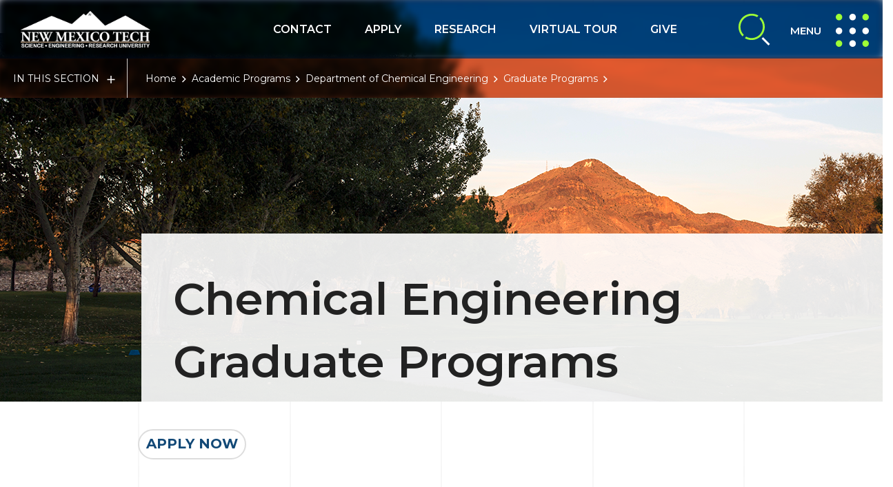

--- FILE ---
content_type: text/html; charset=UTF-8
request_url: https://www.nmt.edu/academics/chemeng/grad.php
body_size: 10049
content:
<!DOCTYPE HTML><html class="no-js" lang="en-US">
   <head><link href="https://www.nmt.edu/ou-alerts/alerts-config.alerts.css?v=2.1-20251110084152" rel="stylesheet">      <link rel="canonical" href="https://www.nmt.edu/academics/chemeng/grad.php">
      
<!-- this is the headcode include -->
<meta charset="utf-8">
<meta http-equiv="x-ua-compatible" content="ie=edge">
<meta name="format-detection" content="telephone=no">
<meta name="viewport" content="width=device-width, initial-scale=1">
<!--<link rel="apple-touch-icon" href="apple-touch-icon.png">-->
<link href="https://fonts.googleapis.com/css?family=Montserrat:300,400,400i,600,700,700i%7COxygen+Mono%7COpen+Sans" rel="stylesheet">
<!-- Place favicon.ico in the root directory -->

<script src="https://code.jquery.com/jquery-1.12.1.min.js"></script>

<link rel="stylesheet" href="/_resources/css/main.css">
<link rel="stylesheet" href="/_resources/css/oustyles.css" />

<!-- Google Tag Manager -->
<script>(function(w,d,s,l,i){w[l]=w[l]||[];w[l].push({'gtm.start':
new Date().getTime(),event:'gtm.js'});var f=d.getElementsByTagName(s)[0],
j=d.createElement(s),dl=l!='dataLayer'?'&l='+l:'';j.async=true;j.src=
'https://www.googletagmanager.com/gtm.js?id='+i+dl;f.parentNode.insertBefore(j,f);
})(window,document,'script','dataLayer','GTM-NLD3TBFC');</script>
<!-- End Google Tag Manager -->      <style>
			.embed-container {
				position: relative;
				padding-bottom: 56.25%;
				height: 0;
				overflow: hidden;
				max-width: 100%;
			}

			.embed-container iframe,
			.embed-container object,
			.embed-container embed {
				position: absolute;
				top: 0;
				left: 0;
				width: 100%;
				height: 100%;
				border: 0;
			}

		</style>
      <title>Chemical Engineering Graduate Programs: New Mexico Tech</title><script type="text/javascript">
					var page_url="https://www.nmt.edu/academics/chemeng/grad.php";
				</script><script async="true" src="https://www.googletagmanager.com/gtag/js?id=G-Y7F81JFPC1"></script></head>
   <body class="generic">
<!-- browserhappy.inc - for internal pages -->

<!-- Google Tag Manager (noscript) -->
<noscript><iframe src="https://www.googletagmanager.com/ns.html?id=GTM-NLD3TBFC"
height="0" width="0" style="display:none;visibility:hidden"></iframe></noscript>
<!-- End Google Tag Manager (noscript) -->

<!--[if lt IE 8]>
	<p class="browserupgrade">You are using an <strong>outdated</strong> browser. Please <a href="http://browsehappy.com/">upgrade your browser</a> to improve your experience.</p>
<![endif]-->
<!-- Add your site or application content here --><a href="#main-content" class="visuallyhidden focusable skip-link">Skip to main content</a><header class="header blend-overlay" role="banner">
         <div class="header__IE-overlay"></div>
         
<!-- Add Google Tag manager here - navbar.inc-->
 <nav class="header__navbar blend-overlay">
    <div class="multiple-blend-overlay blend-overlay"></div>
    <div class="header__IE-overlay header__IE-overlay--med"></div>
    <div class="logo">
      <a class="logo__item" href="/"><span class="visuallyhidden">New Mexico Tech - Home</span></a>
    </div>
    <div class="header__navbar__right">
      <div class="header__navbar__right__ancillary">
        <nav role="navigation" aria-label="Ancillary" class="anchors">
         <a href="/contact.php">Contact</a>
          <a href="/apply.php">Apply</a>
		<a href="https://nmt.edu/research/index.php">Research</a>
		  <a href="https://www.nmt.edu/admission/virtual_tour.php">Virtual Tour</a>
          <a href="https://host.nxt.blackbaud.com/donor-form?svcid=tcs&formId=1ccd0cd2-68bc-41d7-a21d-5d428907a3c2&envid=p-N6Brq-lI4ECDESAqpl7RbQ&zone=usa">Give</a>
			
        </nav>
      </div>
      <nav role="navigation" aria-label="Search and Main Navigation" class="header__navbar__right__search-and-mainnav">
        <button class="search-icon"><span class="visuallyhidden">expand search</span></button>
        <button class="nav-icon">
           <span class="nav-toggle__title">Menu</span>
           <span class="visuallyhidden">expand navigation</span>
        </button>
      </nav>
    </div>
  </nav>         <nav role="navigation" aria-label="Section Navigation" class="section-nav">
            <div class="section-nav__wrapper">
               <div class="blend-container">
                  <div class="multiple-blend-overlay blend-overlay"></div>
               </div><button class="section-nav__button"><span>In This Section</span></button><div class="section-nav__expand"><ul><li><a href="/academics/chemeng/faculty/index.php">Chemical Engineering Faculty</a><button><span class="visuallyhidden">expand</span></button><ul><li><a href="/academics/chemeng/faculty/cleclerc.php">Dr. Corey LeClerc</a></li><li><a href="/academics/chemeng/faculty/pchoudhury/index.php">Dr. Pabitra Choudhury</a><button><span class="visuallyhidden">expand</span></button><ul><li><a href="/academics/chemeng/faculty/pchoudhury/index.php">Faculty Page</a></li><li><a href="/academics/chemeng/faculty/pchoudhury/research.php">Research</a></li><li><a href="/academics/chemeng/faculty/pchoudhury/publications.php">Publications</a></li><li><a href="/_uat/test-folder/faculty/template/about.php"><a href="/academics/chemeng/faculty/pchoudhury/courses.php">Courses Taught</a></a></li><li><a href="http://nmt.edu/academics/chemeng/faculty/pchoudhury/untitled.php">News</a></li></ul></li><li><a href="/academics/chemeng/faculty/schowdhury/index.php">Dr. Sanchari Chowdhury</a><button><span class="visuallyhidden">expand</span></button><ul><li><a href="/academics/chemeng/faculty/schowdhury/courses.php">Courses Taught</a></li><li><a href="/academics/chemeng/faculty/schowdhury/research.php">Research</a></li><li><a href="/academics/chemeng/faculty/schowdhury/publications.php">Publications</a></li><li><a href="/academics/chemeng/faculty/schowdhury/news.php">Latest News</a></li><li><a href="/academics/chemeng/faculty/schowdhury/team.php">Research Team</a></li></ul></li><li><a href="/academics/chemeng/faculty/mtartis.php">Dr. Michaelann Tartis</a></li><li><a href="/academics/chemeng/faculty/ylee.php">Dr. Youngmin&nbsp;Lee</a></li><li><a href="/academics/chemeng/faculty/index.php">Chemical Engineering Faculty</a></li><li><a href="http://nmt.edu/academics/chemeng/faculty/schowdhury/index.php">Sanchari Chowdhury, PhD</a></li><li><a href="/academics/chemeng/faculty/jyu.php">Donglee Shin</a></li></ul></li><li><a href="/academics/chemeng/undergrad.php">Undergraduate Programs</a></li><li><a href="/academics/chemeng/grad.php">Graduate Programs</a></li><li><a href="/academics/chemeng/about.php">About Chemical Engineering</a></li><li><a href="/academics/chemeng/courses.php">Chemical Engineering Courses</a></li><li><a href="/academics/chemeng/accreditation.php">ABET Accreditation</a></li><li><a href="/academics/chemeng/untitled.php">2021 AIChE Conference</a></li></ul></div>
               <ul class="section-nav__list">
                  <li><a href="https://www.nmt.edu/">Home</a></li>
                  <li><a href="https://www.nmt.edu/academics/">Academic Programs</a></li>
                  <li><a href="https://www.nmt.edu/academics/chemeng/">Department of Chemical Engineering</a></li>
                  <li>Graduate Programs</li>
               </ul>
            </div>
         </nav>
         
<nav role="navigation" aria-label=”primary” class="header__navigation-content">
  <div class="header__navigation-content__inner">
    <div class="header__IE-overlay header__IE-overlay--med"></div>
    <nav role="navigation" aria-label="Ancillary" class="anchors anchors--mobile">
      <a href="/contact.php">Contact</a>
          <a href="/apply.php">Apply</a>
          <a href="https://host.nxt.blackbaud.com/donor-form?svcid=tcs&formId=1ccd0cd2-68bc-41d7-a21d-5d428907a3c2&envid=p-N6Brq-lI4ECDESAqpl7RbQ&zone=usa">Give</a>
    </nav>
    <ul class="col">
		<li class="title"><a href=#>Academics</a>
        <button><span class="visuallyhidden">Expand Academics</span></button>
        <ul>
            <li><a href="/programs/index.php" class="active">Academic Programs</a></li>
            <li><a href="/departments/index.php">Academic Departments</a></li>
			<li><a href="/academicaffairs/index.php">Academic Affairs Department</a></li>
			<li><a href="/registrar/index.php">Office of the Registrar</a></li>
            <li><a href="/distanceed/index.php">Distance Education</a></li>
            <li><a href="/studentsupportresources.php">Student Support Resources</a></li>
            <li><a href="/faculty.php">Faculty &amp; Staff Resources</a></li>
            <li><a href="/ce/index.php">Community Education</a></li>
			 <li><a href="https://www.nmt.edu/atoz.php">NMT A-to-Z</a></li>
            <li><a href="/rankings/index.php" class="active">Points of Pride</a></li>
        </ul>
      </li>
    </ul>
    <ul class="col">
		<li class="title"><a href=#>Research</a>
        <button><span class="visuallyhidden">Expand Research</span></button>
        <ul>
		  <li><a href="https://nmt.edu/special-research-projects/">Special Research Projects</a></li>
          <li><a href="/research/index.php">Research at NMT</a></li>
		  <li><a href="/research/undergrad/index.php">Undergraduate Research</a></li>
          <li><a href="/research/graduate/index.php">Graduate Research</a></li>
          <li><a href="/research/organizations/index.php">Research Centers</a></li>
          <li><a href="/research/projects/index.php">Research Projects</a></li>
          <li><a href="/advancement/nmt_foundation.php">NMT Research Foundation</a></li>
		  <li><a href="/oic/index.php">Office of Innovation Commercialization</a></li>
		  <li><a href="/leadership/ste2m.php">What is STE&sup2;M?</a></li>
		</ul>
      </li>
    </ul>
    <ul class="col">
		<li class="title"><a href=#>Student Affairs</a>
        <button><span class="visuallyhidden">Expand Student Affairs</span></button>
        <ul>
		  <li><a href="/covid19/" class="active">COVID-19 Information</a></li>
		  <li><a href="/welcome/index.php">Accepted Student Checklist</a></li>
         <!-- <li><a href="https://www.youtube.com/watch?v=Dj7ayOSze9I">NMT: Come to Tech - Transform the World</a></li>-->
          <li><a href="/reslife/index.php">Housing &amp; Residential Life</a></li>
		  <li><a href="/fidel/index.php">Fidel Student Center</a></li>
          <li><a href="/sga/clubs.php">Clubs at NMT</a></li>
          <li><a href="/physrec/index.php">Recreation and Wellness Center</a></li>
          <!--<li><a href="/studentsupportresources.php">Student Support Resources</a></li>-->
          <li><a href="/gradstudies/index.php">Center for Graduate Studies</a></li>
 	      <li><a href="/library/index.php">Skeen Library</a></li>
		  <li><a href="/campusmap.php">Campus Map</a></li>
		  <li><a href="/pas/index.php">Performing Arts Series</a></li>
        </ul>
      </li>
    </ul>
    <ul class="col">
		<li class="title"><a href=#>Admissions &amp; Aid</a>
        <button><span class="visuallyhidden">Expand Admissions &amp; Aid</span></button>
        <ul>
          <li><a href="/admission/index.php">Undergraduate</a></li>
          <li><a href="/gradstudies/admissions.php">Graduate</a></li>
		  <li><a href="/finaid/index.php">Financial Aid</a></li>
        </ul>
      </li>
     
	  <li class="col--divider news"><a href="/news/index.php">News</a></li>
        <li><a href="/calendar/">Calendar</a></li>
        <li><a href="/directory.php">Directory</a></li>
		<li><a href="/mac/index.php">Marketing and Communications</a></li>
		<li><a href="/hr/index.php">Human Resources</a></li>
		<li><a href="/hr/employment.php">Employment Opportunities</a></li>
      <li class="col--divider"><a href="/leadership/index.php">Office of the President</a></li>
    </ul>
    <ul class="col col--cta">
      <li><a href="/advancement/index.php">Alumni &amp; Friends</a></li>
      <li><a href="/faculty.php">Faculty &amp; Staff</a></li>
      <li><a href="/studentsupportresources.php">Current Students</a></li>
    </ul>
  </div>
</nav>
<div class="search-overlay">
  <div class="search-overlay__inner">
    <button class="search-exit-button">
      <span class="visuallyhidden">exit search</span>
    </button>
    <div class="search-field">
      <div class="search-field__centered-content">
        <h3>What are you searching for?</h3>

        <form action="/search.php">
         <input name="cx" value="010643251835841216931:xdpjttfxqhk" type="hidden" />
         <input name="cof" value="FORID:11" type="hidden" /> <input name="ie" value="UTF-8" type="hidden" />

         <label class="visuallyhidden" for="search">Search</label>
         <input id="search" name="q" type="text">
       <input type="hidden" name="as_sfid" value="AAAAAAU_Jm5HlS0xMdBXJQcT65XOC3yD9yVA0po_A8LPiOMYkopPlzNEcCClmJvNenGbYsZW-DMlFx4mnsU3DpcauFrceK2andxLTft-DCtpG9n6EXDQZW0sJq60PjKtv8LDzcU=" /><input type="hidden" name="as_fid" value="5b59b56a42ec9687c86c49f4ef0424dbfcec6351" /></form>

     </div>
   </div>
 </div>
</div></header>
      <div class="overlay"></div>
      <main id="main-content">
         <div class="content-wrapper">
            <div class="bg-line">
               <div class="line"></div>
               <div class="line"></div>
               <div class="line"></div>
               <div class="line"></div>
               <div class="line"></div>
            </div>
            <div class="hero"><picture class="hero__picture">
                  <source srcset="/_resources/img/photos/heroimages/mherosm.png" media="(max-width: 700px)">
                  <source srcset="/_resources/img/photos/heroimages/mheromed.png" media="(max-width: 1024px)"><img src="/_resources/img/photos/heroimages/mhero.png" srcset="/_resources/img/photos/heroimages/mhero.png" alt="Hero Image"></picture><div class="hero__headline">
                  <h1>Chemical Engineering Graduate Programs</h1>
               </div>
            </div>
            <p style="text-align: justify;"><a class="cta" href="/gradstudies/programs.php">Apply Now</a></p>
            
            <div class="accordion">
               <div class="accordion__inner">
                  <div class="accordion__all">
                     <h3 class="title">
                        Masters Degrees in Chemical Engineering
                        </h3>
                     <div class="button-container"><button class="accordion--expand">Show All</button><button class="accordion--collapse">Hide All</button></div>
                  </div>
                  <div class="accordion__item"><span class="accordion__toggle js-expanded" role="button" aria-expanded="true" tabindex="0">Program Description</span><div class="accordion__content open-default" aria-hidden="false" style="">
                        <div class="accordion__copy">
                           
                           <p style="text-align: justify;"><span>The Chemical Engineering Department offers the Master of Science and Master of Engineering
                                 degrees for those students wanting to pursue an advanced degree in Chemical Engineering
                                 with&nbsp;Specialization in Surface Engineering.</span></p>
                           
                           <p style="text-align: justify;"><span>Applicants to the program are expected to hold a B.S. Degree in Chemical Engineering.
                                 Applicants with a B.S. degree in a related Engineering or Science field will be considered,
                                 however, these applicants must demonstrate competence in mathematics and the basic
                                 undergraduate&nbsp;courses offered in a typical chemical engineering curriculum, such as
                                 differential equations, thermodynamics, kinetics, separations and transport processes.</span></p>
                           
                           <p style="text-align: justify;"><span>The Master of Science degree requires the completion and defense of a thesis, while
                                 the Master of Engineering degree is coursework based.<br><br></span></p>
                           
                           <p style="text-align: justify;">&nbsp;</p>
                           </div><button class="accordion__top">Back to top</button></div>
                  </div>
                  <div class="accordion__item"><span class="accordion__toggle" role="button" aria-expanded="false" tabindex="0">Program Outcomes</span><div class="accordion__content" aria-hidden="true" style="display:block;">
                        <div class="accordion__copy">
                           
                           <p style="text-align: justify;">Masters Degree Graduates of the NMT Chemical Engineering Department will<span>&nbsp;be independent thinkers, be taking ownership in identifying problems and determining
                                 effective solution strategies in a timely manner. Following working experience after
                                 graduation, they will</span>:</p>
                           
                           <ul>
                              
                              <li style="text-align: justify;"><span>Be employed successfully in government laboratories, graduate schools, industry, or
                                    other areas of the profession.</span></li>
                              
                              <li style="text-align: justify;"><span>Have an understanding of the importance of lifelong learning such that they seek personal
                                    and professional growth.</span></li>
                              
                              <li style="text-align: justify;"><span>Have achieved a noteworthy level of workplace responsibility.</span></li>
                              </ul>
                           </div><button class="accordion__top">Back to top</button></div>
                  </div>
                  <div class="accordion__item"><span class="accordion__toggle" role="button" aria-expanded="false" tabindex="0">Learning Outcomes</span><div class="accordion__content" aria-hidden="true" style="display:block;">
                        <div class="accordion__copy">
                           
                           <p style="text-align: justify;">Upon completion of a graduate degree in chemical engineering with specialization in
                              surface engineering, students will demonstrate:</p>
                           
                           <ul style="text-align: justify;">
                              
                              <li>The ability to apply experimental and/or calculation based techniques in order to
                                 solve a research question in the field of surface engineering</li>
                              
                              <li>The ability to apply science and basic engineering to the field of surface engineering
                                 in order to solve upper level problems</li>
                              
                              <li>The ability to effectively present their research visually and orally through oral
                                 presentations, posters, and research publications</li>
                              </ul>
                           </div><button class="accordion__top">Back to top</button></div>
                  </div>
                  <div class="accordion__item"><span class="accordion__toggle" role="button" aria-expanded="false" tabindex="0">Program Requirements</span><div class="accordion__content" aria-hidden="true" style="display:block;">
                        <div class="accordion__copy">
                           
                           <p style="text-align: justify;">Please visit the <a href="/academics/chemeng/docs/Graduate%20Handbook_CHE_F2023.pdf">New Chemical Engineering Graduate Program (PDF)</a> for the latest program requirement information.</p>
                           </div><button class="accordion__top">Back to top</button></div>
                  </div>
                  <div class="accordion__item"><span class="accordion__toggle" role="button" aria-expanded="false" tabindex="0">"The guidance list" for out of major transfer into our graduate program</span><div class="accordion__content" aria-hidden="true" style="display:block;">
                        <div class="accordion__copy">
                           
                           <p><strong>B.S. in Petroleum Engineering</strong></p>
                           
                           <p>Deficiency Courses - ChE 3026, ES 3050</p>
                           
                           <p>Recommended - Chemistry courses fitting to the research topic</p>
                           
                           <p>&nbsp;</p>
                           
                           <p><strong><span>B.S. in Mechanical Engineering</span></strong></p>
                           
                           <p><span>Deficiency Courses - ChE 3026</span></p>
                           
                           <p><span>Recommended - Chemistry courses fitting to the research topic</span></p>
                           
                           <p><span>&nbsp;</span></p>
                           
                           <p><strong><span>B.S. in Materials Engineering</span></strong></p>
                           
                           <p><span>Deficiency Courses - ChE 3026 (MTLS 3014 or equivalent covers transport phenonmena)
                                 </span></p>
                           
                           <p><span>Recommended - Chemistry courses fitting to the research topic</span></p>
                           
                           <p>&nbsp;</p>
                           
                           <p><strong><span>B.S. in Environmental Engineering</span></strong></p>
                           
                           <p><span>Deficiency Courses - ChE 3026, ES 3050</span></p>
                           
                           <p><span>Recommended - Chemistry courses fitting to the research topic</span></p>
                           
                           <p><span>&nbsp;</span></p>
                           
                           <p><strong><span>B.S. in Chemistry</span></strong></p>
                           
                           <p><span>Deficiency Courses - ChE 3026, Math 3035, ES 2016, ES 3050</span></p>
                           
                           <p><span>&nbsp;</span></p>
                           
                           <p><strong><span>B.S. in Biomedical Science</span></strong></p>
                           
                           <p><span>Deficiency Courses - ChE 3026, ES 3050</span></p>
                           
                           <p><span>Recommended - Chemistry courses fitting to the research topic</span></p>
                           </div><button class="accordion__top">Back to top</button></div>
                  </div>
                  <div class="accordion__item"><span class="accordion__toggle" role="button" aria-expanded="false" tabindex="0">FAQ</span><div class="accordion__content" aria-hidden="true" style="display:block;">
                        <div class="accordion__copy">
                           
                           <p><strong>Frequently Asked Questions (FAQ):</strong></p>
                           
                           <p><strong>Q: What are the basic requirements/criteria for acceptance to the program?</strong></p>
                           
                           <p>A: Please see the <a href="/gradstudies/programs.php">NMT Graduate Studies Website</a>.</p>
                           
                           <p><strong>Q: Who do I contact for general Information?</strong></p>
                           
                           <p>A: Please visit the <a href="/gradstudies/programs.php">NMT Graduate Program Website</a> for general information for questions regarding the application process. For Chemical
                              Engineering specific questions, please contact the Graduate Coordinator, <a href="https://nmt.edu/academics/chemeng/faculty/pchoudhury/index.php">Dr. Pabitra Choudhury</a>.</p>
                           
                           <p><strong>Q: Can I apply to more than one graduate program with one application and one fee?</strong></p>
                           
                           <p>A: Students will have to apply to each program individually and pay the fee accordingly.
                              They can do that using the same account so they don't have to enter all the information
                              from scratch and they will be able to monitor the status of all their applications
                              in the same place but they still have to pay for each application.</p>
                           
                           <p><strong>Q: Is the GRE required for&nbsp;this program?</strong></p>
                           
                           <p>A: No, but it is encouraged.&nbsp; Please provide scores if you have them available upon
                              application.</p>
                           
                           <p><strong>Q: Will I be accepted if I apply?</strong></p>
                           
                           <p>A: We will not be able to evaluate your qualifications without your application and
                              we can not provide a decision until the application is received.</p>
                           
                           <p><strong>Q: Do I need a supervisor before applying to the program?</strong></p>
                           
                           <p>A: No, we encourage you to visit faculty research websites to be informed of research
                              areas in our department.</p>
                           
                           <p><strong>Q: Can I get the application fee waiver?</strong></p>
                           
                           <p>A: We do not provide application fee waivers.</p>
                           
                           <p><strong>Q: Are there graduate assistantships?</strong></p>
                           
                           <p>A: Yes, we have opportunities for graduate assistantships, research assistantships,
                              and teaching assistantships.&nbsp; These are awarded based on availability and student
                              qualifications.</p>
                           
                           <p><strong>Q: Can I transfer graduate classes? How do I transfer graduate classes?</strong></p>
                           
                           <p>A: Yes - <a href="/gradstudies/docs/Transfer%20of%20Credits.doc">Use this form</a>.</p>
                           
                           <p><strong>Q: Do you have a 100% online graduate program?</strong></p>
                           
                           <p>A: Yes, <a href="https://nmt.edu/academics/chemeng/grad.php">Master of Engineering Program</a>.</p>
                           
                           <p><strong>Q: Do you accept applications for Spring start?</strong></p>
                           
                           <p>A: Yes, please indicate entrance semester on the application form.</p>
                           
                           <p><strong>Q: Can I defer admission to the program?</strong></p>
                           
                           <p>A: Yes, this is possible.&nbsp; However, funding opportunities may change based on availability.</p>
                           
                           <p><strong>Q: Can I apply if I do not have a BS in Chemical Engineering?</strong></p>
                           
                           <p>A:&nbsp; We will evaluate on an individual basis and we may suggest required courses</p>
                           
                           <p>&nbsp;</p>
                           
                           <p><strong>&nbsp;</strong></p>
                           </div><button class="accordion__top">Back to top</button></div>
                  </div>
               </div>
            </div>
            
            <p style="text-align: justify;">&nbsp;</p>
            
            <div class="accordion">
               <div class="accordion__inner">
                  <div class="accordion__all">
                     <h3 class="title">
                        PhD in Chemical Engineering&nbsp;with Dissertation in Surface Engineering
                        </h3>
                     <div class="button-container"><button class="accordion--expand">Show All</button><button class="accordion--collapse">Hide All</button></div>
                  </div>
                  <div class="accordion__item"><span class="accordion__toggle" role="button" aria-expanded="false" tabindex="0">Program Description</span><div class="accordion__content" aria-hidden="true" style="display:block;">
                        <div class="accordion__copy">
                           
                           <p style="text-align: justify;"><span>The Chemical Engineering Department offers the DOCTOR OF PHILOSOPHY degree for those
                                 students wanting to pursue an advanced degree in Chemical Engineering with&nbsp;Specialization
                                 in Surface Engineering.</span></p>
                           
                           <p style="text-align: justify;"><span>Applicants to the program are expected to hold a B.S. Degree in Chemical Engineering.
                                 Applicants with a B.S. degree in a related Engineering or Science field will be considered,
                                 however, these applicants must demonstrate competence in mathematics and the basic
                                 undergraduate&nbsp;courses offered in a typical chemical engineering curriculum, such as
                                 differential equations, thermodynamics, chemical kinetics, separations and transport
                                 processes.</span></p>
                           
                           <p style="text-align: justify;">Students in the&nbsp;graduate&nbsp;program in chemical engineering with specialization in surface
                              engineering will be required to take a significant course load in surface engineering
                              fundamentals where they will advance knowledge from science and basic engineering
                              to surface engineering.&nbsp; Students will also have the opportunity to explore applications
                              in surface engineering through coursework and research.</p>
                           </div><button class="accordion__top">Back to top</button></div>
                  </div>
                  <div class="accordion__item"><span class="accordion__toggle" role="button" aria-expanded="false" tabindex="0">Program Outcomes</span><div class="accordion__content" aria-hidden="true" style="display:block;">
                        <div class="accordion__copy">
                           
                           <p style="text-align: justify;">Doctoral&nbsp;Degree Graduates of the NMT Chemical Engineering Department will<span>&nbsp;be independent thinkers, be taking ownership in identifying problems and determining
                                 effective solution strategies in a timely manner. Following working experience after
                                 graduation, they will</span>:</p>
                           
                           <ul>
                              
                              <li style="text-align: justify;"><span>Be employed successfully in government laboratories, Academia, industry, or other
                                    areas of the profession.</span></li>
                              
                              <li style="text-align: justify;"><span>Have an understanding of the importance of lifelong learning such that they seek personal
                                    and professional growth.</span></li>
                              
                              <li style="text-align: justify;"><span>Have achieved a noteworthy level of workplace responsibility.</span></li>
                              </ul>
                           </div><button class="accordion__top">Back to top</button></div>
                  </div>
                  <div class="accordion__item"><span class="accordion__toggle" role="button" aria-expanded="false" tabindex="0">Learning Outcomes</span><div class="accordion__content" aria-hidden="true" style="display:block;">
                        <div class="accordion__copy">
                           
                           <p style="text-align: justify;">Upon completion of a graduate degree in chemical engineering with specialization in
                              surface engineering, students will demonstrate:</p>
                           
                           <ul style="text-align: justify;">
                              
                              <li>The ability to apply experimental and/or calculation based techniques in order to
                                 solve a research question in the field of surface engineering</li>
                              
                              <li>The ability to apply science and basic engineering to the field of surface engineering
                                 in order to solve upper level problems</li>
                              
                              <li>The ability to effectively present their research visually and orally through oral
                                 presentations, posters, and research publications</li>
                              </ul>
                           </div><button class="accordion__top">Back to top</button></div>
                  </div>
                  <div class="accordion__item"><span class="accordion__toggle" role="button" aria-expanded="false" tabindex="0">Program Requirements</span><div class="accordion__content" aria-hidden="true" style="display:block;">
                        <div class="accordion__copy">
                           
                           <p>Please visit the <a href="/academics/chemeng/docs/Graduate%20Handbook_CHE_F2023.pdf">New Chemical Engineering Graduate Program (PDF)</a> for the latest program requirement information.</p>
                           </div><button class="accordion__top">Back to top</button></div>
                  </div>
                  <div class="accordion__item"><span class="accordion__toggle" role="button" aria-expanded="false" tabindex="0">"The guidance list" for out of major transfer into our graduate program</span><div class="accordion__content" aria-hidden="true" style="display:block;">
                        <div class="accordion__copy">
                           
                           <p><strong>B.S. in Petroleum Engineering</strong></p>
                           
                           <p>Deficiency Courses - ChE 3026, ES 3050</p>
                           
                           <p>Recommended - Chemistry courses fitting to the research topic</p>
                           
                           <p>&nbsp;</p>
                           
                           <p><strong><span>B.S. in Mechanical Engineering</span></strong></p>
                           
                           <p><span>Deficiency Courses - ChE 3026</span></p>
                           
                           <p><span>Recommended - Chemistry courses fitting to the research topic</span></p>
                           
                           <p><span>&nbsp;</span></p>
                           
                           <p><strong><span>B.S. in Materials Engineering</span></strong></p>
                           
                           <p><span>Deficiency Courses - ChE 3026 (MTLS 3014 or equivalent covers transport phenonmena)
                                 </span></p>
                           
                           <p><span>Recommended - Chemistry courses fitting to the research topic</span></p>
                           
                           <p>&nbsp;</p>
                           
                           <p><strong><span>B.S. in Environmental Engineering</span></strong></p>
                           
                           <p><span>Deficiency Courses - ChE 3026, ES 3050</span></p>
                           
                           <p><span>Recommended - Chemistry courses fitting to the research topic</span></p>
                           
                           <p><span>&nbsp;</span></p>
                           
                           <p><strong><span>B.S. in Chemistry</span></strong></p>
                           
                           <p><span>Deficiency Courses - ChE 3026, Math 3035, ES 2016, ES 3050</span></p>
                           
                           <p><span>&nbsp;</span></p>
                           
                           <p><strong><span>B.S. in Biomedical Science</span></strong></p>
                           
                           <p><span>Deficiency Courses - ChE 3026, ES 3050</span></p>
                           
                           <p><span>Recommended - Chemistry courses fitting to the research topic</span></p>
                           </div><button class="accordion__top">Back to top</button></div>
                  </div>
               </div>
            </div>
         </div>
      </main>
      
<!-- Optional pre-footer goes here -->
<footer class="footer" role="contentinfo">
  <div class="footer__inner blend-overlay">
    <button class="footer__back-to-top" tabindex="0"><span class="visuallyhidden">Back To Top</span></button>
    <div class="footer__container">
      <div class="footer__container__full-width">
        <div class="logo"></div>
      </div>
      <div class="footer__container__left">
        <div class="logo"></div>
        <div class="footer__container__left__address">
          <p>801 Leroy Place</p>
          <p>Socorro, NM 87801</p>
        </div>
        <div class="footer__container__left__contact-cta"><a href="/contact.php">Contact Us</a></div>
        <div class="social social--mobile">
          <ul class="social-link-container">
            <li><a class="facebook" href="https://www.facebook.com/newmexicotech/"><span class="visuallyhidden">Facebook</span></a></li>
            <li><a class="twitter" href="https://twitter.com/newmexicotech"><span class="visuallyhidden">Twitter</span></a></li>
            <li><a class="youtube" href="https://www.youtube.com/channel/UCWoUW_hEqb0xwQUQlUq5UOQ"><span class="visuallyhidden">Youtube</span></a></li>
            <li><a class="instagram" href="https://www.instagram.com/newmexicotech/"><span class="visuallyhidden">Instagram</span></a></li>
          </ul>
        </div>
      </div>
      <div class="footer__container__right">
        <div class="footer__container__right__header-links">
          <p>New Mexico Tech</p>
          <ul class="info-link-container">
            <li><a href="/academicaffairs/research/consumer.php">Consumer Information</a></li>
            <li><a href="/titleix/index.php">Title IX Compliance</a></li>
            <li><a href="/privacy/index.php">Privacy Policy</a></li>
            <li><a href="/accessibility.php">Site Accessibility</a></li>
			<li><a href="/aboutnmt/index.php">About NMT</a></li>
			<li><a href="/police/rave.php">Emergency Notification</a></li>
			<li><a href="/police/docs/NMT%20ASR%202024%20FINAL.pdf">Safety Report</a></li>
			<li><a href="https://www.nmt.edu/titleix/NMT%20Notice%20of%20Nondiscrimination%20Fall%202024.pdf">Notice of Nondiscrimination</a></li>
			<li><a href="https://www.nmt.edu/atoz.php">NTM A-to-Z</a></li>
          </ul>
        </div>
        <div class="footer__container__right__contact-cta"><a href="https://host.nxt.blackbaud.com/donor-form?svcid=tcs&formId=1ccd0cd2-68bc-41d7-a21d-5d428907a3c2&envid=p-N6Brq-lI4ECDESAqpl7RbQ&zone=usa">Give To NMT</a></div>
        <div class="social">
          <ul class="social-link-container">
            <li><a class="facebook" href="https://www.facebook.com/newmexicotech/"><span class="visuallyhidden">Facebook</span></a></li>
						<li><a class="pixieset" href="https://newmexicotech1889.pixieset.com/"><span class="visuallyhidden">Pixieset</span></a></li>
						<li><a class="youtube" href="https://www.youtube.com/channel/UCWoUW_hEqb0xwQUQlUq5UOQ"><span class="visuallyhidden">Youtube</span></a></li>
						<li><a class="instagram" href="https://www.instagram.com/newmexicotech/"><span class="visuallyhidden">Instagram</span></a></li>
						<li><a class="linkedin" href="https://www.linkedin.com/school/new-mexico-institute-of-mining-and-technology/"><span class="visuallyhidden">Linkedln</span></a></li>
          </ul>
        </div>
        <div class="footer__container__right__copyright">
          <p><span id="directedit">&copy;</span> 2026 New Mexico Institute of Mining and Technology | All Rights Reserved</p>
        </div>
      </div>
    </div>
  </div>
</footer>
<!-- <script src="https://unpkg.com/vue@2.4.2"></script> -->
<script src="/_resources/js/plugins-ifac.js"></script>
<script src="/_resources/js/main-ifac.js"></script>
<script src="https://unpkg.com/vue@2.4.2/dist/vue.min.js"></script>
<script src="/_resources/js/direct-edit.js"></script>

<!-- Insert google analytics here (analytics.inc) -->

<!-- Slate Ping -->
<script async="async" src="https://apply.nmt.edu/ping">/**/</script>

      <div id="hidden" style="display:none;"><a id="de" rel="nofollow" href="https://a.cms.omniupdate.com/11/?skin=oucampus&amp;account=nmt&amp;site=www&amp;action=de&amp;path=/academics/chemeng/grad.pcf">©</a></div>
      <script src="https://www.nmt.edu/ou-alerts/alerts-config.alerts.js?v=2.1-20251110084151"></script>
<script>
	// archive alert processing
	if (document.getElementById(ouEmergencyAlerts.archivedAlertDivId)) {
		ouEmergencyAlerts.loadAlertFeed("processAlertFeedForArchivePage", "activeAlertFeed", "archiveActiveAlertHeading");  
		setTimeout(function() {
			ouEmergencyAlerts.loadAlertFeed("processAlertFeedForArchivePage", "archiveAlertFeed", "archiveAlertHeading");
		}, 200);
	}
	// active alert processing
	ouEmergencyAlerts.determineActiveAlertOutput();
</script><script type="text/template" id="oualerts-active-announcement">
<div id="oualerts-active-alert-display" class="oualerts-notify oualerts-notify-announcement oualerts-top oualerts-top-fixed ouAlertsFadeInDown oualerts-animated-fast" role="alert">
	<div class="oualerts-notify-body">
		{% if (o.showDate) { %}
		<div class="oualerts-notify-date">{%=ouEmergencyAlerts.alertDateFormat("F d, Y h:i A",o.pubDate)%}</div>
		{% } %}
		<h3 class="oualerts-notify-title">
			
						<svg class="oualerts-notify-icon" xmlns="http://www.w3.org/2000/svg" fill="currentColor" viewBox="0 0 271 286"><path fill-rule="evenodd" d="M241.964 157.267v69.997c0 5.11-5.639 8.199-9.934 5.442l-86.454-55.51h-13.388l11.06 28.862c18.297 3.828 32.042 20.078 32.042 39.544 0 22.311-18.056 40.398-40.328 40.398-17.471 0-32.347-11.13-37.949-26.698l-.0122.005-31.4593-82.111h-5.3193C26.9624 177.196 0 150.187 0 116.869c0-33.3175 26.9624-60.3268 60.2222-60.3268h85.3538L232.03 1.0324c4.295-2.7574 9.934.3319 9.934 5.4417v69.9975h18.282c5.939 0 10.754 4.8231 10.754 10.7727v59.2497c0 5.95-4.815 10.773-10.754 10.773h-18.282zm-15.055 54.237l-75.278-48.334V70.5682l75.278-48.3337V211.504zm15.055-69.319h13.98V91.5533h-13.98v50.6317z" clip-rule="evenodd"/></svg>
					
			{%=o.title%}
		</h3>
		{% if (o.subtitle) { %}
		<p class="oualerts-notify-subtitle"><strong>{%=o.subtitle %}</strong></p>
		{% } %}
		{% if (o.description) { %}
		<p class="oualerts-notify-msg">{%=o.description %}
			{% } %}
			{% if (o.guid) { %}
			<br>
			<a href="{%=o.guid %}" class="oualerts-notify-link">CLICK HERE</a>
			{% } %}
			{% if (o.description) { %}
		</p>
		{% } %}
		<p class="oualerts-notify-footer">
			<button class="oualerts-close-button" id="oualerts-close-button">Close</button>
		</p>
	</div>
</div>

</script>
<script type="text/template" id="oualerts-active-warning">
<div id="oualerts-active-alert-display" class="oualerts-notify oualerts-notify-warning oualerts-top oualerts-top-fixed ouAlertsFadeInDown oualerts-animated-fast" role="alert">
	<div class="oualerts-notify-body">
		{% if (o.showDate) { %}
		<div class="oualerts-notify-date">{%=ouEmergencyAlerts.alertDateFormat("F d, Y h:i A",o.pubDate)%}</div>
		{% } %}
		<h3 class="oualerts-notify-title">
			
						<svg class="oualerts-notify-icon" xmlns="http://www.w3.org/2000/svg" fill="currentColor" viewBox="0 0 273 273"><path fill-rule="evenodd" d="M273 136.5c0 75.387-61.113 136.5-136.5 136.5C61.1131 273 0 211.887 0 136.5 0 61.1131 61.1131 0 136.5 0 211.887 0 273 61.1131 273 136.5zM123 58v105h27V58h-27zm0 157v-26.5h27V215h-27z" clip-rule="evenodd"/></svg>
					
			{%=o.title%}
		</h3>
		{% if (o.subtitle) { %}
		<p class="oualerts-notify-subtitle"><strong>{%=o.subtitle %}</strong></p>
		{% } %}
		{% if (o.description) { %}
		<p class="oualerts-notify-msg">{%=o.description %}
			{% } %}
			{% if (o.guid) { %}
			<br>
			<a href="{%=o.guid %}" class="oualerts-notify-link">Read More...</a>
			{% } %}
			{% if (o.description) { %}
		</p>
		{% } %}
		<p class="oualerts-notify-footer">
			<button class="oualerts-close-button" id="oualerts-close-button">Close</button>
		</p>
	</div>
</div>

</script>
<script type="text/template" id="oualerts-active-emergency">
<div id="oualerts-active-alert-display" class="oualerts-notify oualerts-notify-emergency oualerts-top oualerts-top-fixed ouAlertsFadeInDown oualerts-animated-fast" role="alert">
	<div class="oualerts-notify-body">
		{% if (o.showDate) { %}
		<div class="oualerts-notify-date">{%=ouEmergencyAlerts.alertDateFormat("F d, Y h:i A",o.pubDate)%}</div>
		{% } %}
		<h3 class="oualerts-notify-title">
			
						<svg class="oualerts-notify-icon" xmlns="http://www.w3.org/2000/svg" fill="currentColor" viewBox="0 0 298 273"><path fill-rule="evenodd" d="M137.626 7.553c4.947-8.9403 17.801-8.9403 22.748 0l135.948 245.652c4.795 8.665-1.471 19.295-11.374 19.295H13.0524c-9.903 0-16.1695-10.63-11.3744-19.295L137.626 7.553zM136.5 85v100h25V85h-25zm0 149.5v-24h25v24h-25z" clip-rule="evenodd"/></svg>
					
			{%=o.title%}
		</h3>
		{% if (o.subtitle) { %}
		<p class="oualerts-notify-subtitle"><strong>{%=o.subtitle %}</strong></p>
		{% } %}
		{% if (o.description) { %}
		<p class="oualerts-notify-msg">{%=o.description %}
			{% } %}
			{% if (o.guid) { %}
			<br>
			<a href="{%=o.guid %}" class="oualerts-notify-link">Read More...</a>
			{% } %}
			{% if (o.description) { %}
		</p>
		{% } %}
		<p class="oualerts-notify-footer">
			<button class="oualerts-close-button" id="oualerts-close-button">Close</button>
		</p>
	</div>
</div>

</script>
<script type="text/template" id="oualerts-archived-template">
{% if (o[0].htmlHeading) { %}
<h2 class="oualerts-archive-main-heading">{%=o[0].htmlHeading %}</h2>
{% } %}
<ul class="oualerts-achive-list">
	{% for (var i=0; o.length > i; i++) { %}
	<li class="oualerts-achive-list-item oualerts-archive-type-{%=o[i].severity%}">
		<div class="oualerts-achive-list-item-inner">
			<h3 class="oualerts-archive-title">{%=o[i].title%}</h3>
			<div class="oualerts-archive-date">{%=ouEmergencyAlerts.alertDateFormat("F d, Y h:i A",o[i].pubDate)%}</div>
			{% if (o[i].subtitle) { %}
			<p class="oualerts-archive-subtitle"><strong>{%=o[i].subtitle %}</strong></p>
			{% } %}
			{% if (o[i].description) { %}
			<p class="oualerts-archive-msg">{%=o[i].description %}
				{% } %}
				{% if (o[i].guid) { %}
				<a href="{%=o[i].guid %}" class="oualerts-archive-link">{%=ouEmergencyAlerts[o[i].severity + "Archive"].readMoreText%}</a>
				{% } %}
				{% if (o[i].description) { %}
			</p>
			{% } %}
			{% if (o[i].updates) { %}
			<h4 class="oualerts-archive-list-update-header">{%=ouEmergencyAlerts[o[i].severity + "Archive"].updateText %}</h4>
			<ul class="oualerts-achive-list-update">
				{% for (var k=0; o[i].updates.length > k; k++) { %}
				<li class="oualerts-achive-list-item-update">
					<div class="oualerts-achive-list-item-update-inner">
						<h5 class="oualerts-archive-title-update">{%=o[i].updates[k].title%}</h5>
						<div class="oualerts-archive-date-update">{%=ouEmergencyAlerts.alertDateFormat("F d, Y h:i A",o[i].updates[k].pubDate)%}</div>
						{% if (o[i].updates[k].subtitle) { %}
						<p class="oualerts-archive-subtitle-update"><strong>{%=o[i].updates[k].subtitle %}</strong></p>
						{% } %}
						{% if (o[i].updates[k].description) { %}
						<p class="oualerts-archive-msg-update">{%=o[i].updates[k].description %}
							{% } %}
							{% if (o[i].updates[k].guid) { %}
							<a href="{%=o[i].updates[k].guid %}" class="oualerts-archive-link-update">{%=ouEmergencyAlerts[o[i].severity + "Archive"].readMoreText%}</a>
							{% } %}
							{% if (o[i].updates[k].description) { %}
						</p>
						{% } %}
					</div>
				</li>
				{% } %}
			</ul>
			{% } %}
		</div>
	</li>
	{% } %}
</ul>
</script>
</body>
</html>

--- FILE ---
content_type: text/css
request_url: https://www.nmt.edu/_resources/css/main.css
body_size: 53934
content:
/*
== malihu jquery custom scrollbar plugin ==
Plugin URI: http://manos.malihu.gr/jquery-custom-content-scroller
*/
/*
CONTENTS: 
	1. BASIC STYLE - Plugin's basic/essential CSS properties (normally, should not be edited). 
	2. VERTICAL SCROLLBAR - Positioning and dimensions of vertical scrollbar. 
	3. HORIZONTAL SCROLLBAR - Positioning and dimensions of horizontal scrollbar.
	4. VERTICAL AND HORIZONTAL SCROLLBARS - Positioning and dimensions of 2-axis scrollbars. 
	5. TRANSITIONS - CSS3 transitions for hover events, auto-expanded and auto-hidden scrollbars. 
	6. SCROLLBAR COLORS, OPACITY AND BACKGROUNDS 
		6.1 THEMES - Scrollbar colors, opacity, dimensions, backgrounds etc. via ready-to-use themes.
*/
/* 

------------------------------------------------------------------------------------------------------------------------
1. BASIC STYLE  
------------------------------------------------------------------------------------------------------------------------
*/

.mCustomScrollbar {
  -ms-touch-action: pinch-zoom;
  touch-action: pinch-zoom;
  /* direct pointer events to js */ }

.mCustomScrollbar.mCS_no_scrollbar, .mCustomScrollbar.mCS_touch_action {
  -ms-touch-action: auto;
  touch-action: auto; }

.mCustomScrollBox {
  /* contains plugin's markup */
  position: relative;
  overflow: hidden;
  height: 100%;
  max-width: 100%;
  outline: none;
  direction: ltr; }

.mCSB_container {
  /* contains the original content */
  overflow: hidden;
  width: auto;
  height: auto; }

/* 
------------------------------------------------------------------------------------------------------------------------
2. VERTICAL SCROLLBAR 
y-axis
------------------------------------------------------------------------------------------------------------------------
*/
.mCSB_inside > .mCSB_container {
  margin-right: 30px; }

.mCSB_container.mCS_no_scrollbar_y.mCS_y_hidden {
  margin-right: 0; }

/* non-visible scrollbar */
.mCS-dir-rtl > .mCSB_inside > .mCSB_container {
  /* RTL direction/left-side scrollbar */
  margin-right: 0;
  margin-left: 30px; }

.mCS-dir-rtl > .mCSB_inside > .mCSB_container.mCS_no_scrollbar_y.mCS_y_hidden {
  margin-left: 0; }

/* RTL direction/left-side scrollbar */
.mCSB_scrollTools {
  /* contains scrollbar markup (draggable element, dragger rail, buttons etc.) */
  position: absolute;
  width: 16px;
  height: auto;
  left: auto;
  top: 0;
  right: 0;
  bottom: 0; }

.mCSB_outside + .mCSB_scrollTools {
  right: -26px; }

/* scrollbar position: outside */
.mCS-dir-rtl > .mCSB_inside > .mCSB_scrollTools,
.mCS-dir-rtl > .mCSB_outside + .mCSB_scrollTools {
  /* RTL direction/left-side scrollbar */
  right: auto;
  left: 0; }

.mCS-dir-rtl > .mCSB_outside + .mCSB_scrollTools {
  left: -26px; }

/* RTL direction/left-side scrollbar (scrollbar position: outside) */
.mCSB_scrollTools .mCSB_draggerContainer {
  /* contains the draggable element and dragger rail markup */
  position: absolute;
  top: 0;
  left: 0;
  bottom: 0;
  right: 0;
  height: auto; }

.mCSB_scrollTools a + .mCSB_draggerContainer {
  margin: 20px 0; }

.mCSB_scrollTools .mCSB_draggerRail {
  width: 2px;
  height: 100%;
  margin: 0 auto;
  border-radius: 16px; }

.mCSB_scrollTools .mCSB_dragger {
  /* the draggable element */
  cursor: pointer;
  width: 100%;
  height: 30px;
  /* minimum dragger height */
  z-index: 1; }

.mCSB_scrollTools .mCSB_dragger .mCSB_dragger_bar {
  /* the dragger element */
  position: relative;
  width: 4px;
  height: 100%;
  margin: 0 auto;
  border-radius: 16px;
  text-align: center; }

.mCSB_scrollTools_vertical.mCSB_scrollTools_onDrag_expand .mCSB_dragger.mCSB_dragger_onDrag_expanded .mCSB_dragger_bar,
.mCSB_scrollTools_vertical.mCSB_scrollTools_onDrag_expand .mCSB_draggerContainer:hover .mCSB_dragger .mCSB_dragger_bar {
  width: 12px;
  /* auto-expanded scrollbar */ }

.mCSB_scrollTools_vertical.mCSB_scrollTools_onDrag_expand .mCSB_dragger.mCSB_dragger_onDrag_expanded + .mCSB_draggerRail,
.mCSB_scrollTools_vertical.mCSB_scrollTools_onDrag_expand .mCSB_draggerContainer:hover .mCSB_draggerRail {
  width: 8px;
  /* auto-expanded scrollbar */ }

.mCSB_scrollTools .mCSB_buttonUp,
.mCSB_scrollTools .mCSB_buttonDown {
  display: block;
  position: absolute;
  height: 20px;
  width: 100%;
  overflow: hidden;
  margin: 0 auto;
  cursor: pointer; }

.mCSB_scrollTools .mCSB_buttonDown {
  bottom: 0; }

/* 
------------------------------------------------------------------------------------------------------------------------
3. HORIZONTAL SCROLLBAR 
x-axis
------------------------------------------------------------------------------------------------------------------------
*/
.mCSB_horizontal.mCSB_inside > .mCSB_container {
  margin-right: 0;
  margin-bottom: 30px; }

.mCSB_horizontal.mCSB_outside > .mCSB_container {
  min-height: 100%; }

.mCSB_horizontal > .mCSB_container.mCS_no_scrollbar_x.mCS_x_hidden {
  margin-bottom: 0; }

/* non-visible scrollbar */
.mCSB_scrollTools.mCSB_scrollTools_horizontal {
  width: 95%;
  height: 30px;
  top: auto;
  right: 0;
  bottom: 0;
  left: 50%;
  -webkit-transform: translateX(-50%);
      -ms-transform: translateX(-50%);
          transform: translateX(-50%); }

.mCustomScrollBox + .mCSB_scrollTools.mCSB_scrollTools_horizontal,
.mCustomScrollBox + .mCSB_scrollTools + .mCSB_scrollTools.mCSB_scrollTools_horizontal {
  bottom: -26px; }

/* scrollbar position: outside */
.mCSB_scrollTools.mCSB_scrollTools_horizontal a + .mCSB_draggerContainer {
  margin: 0 20px; }

.mCSB_scrollTools.mCSB_scrollTools_horizontal .mCSB_draggerRail {
  width: 100%;
  height: 2px;
  margin: 15px 0; }

.mCSB_scrollTools.mCSB_scrollTools_horizontal .mCSB_dragger {
  width: 30px !important;
  /* minimum dragger width */
  height: 100%;
  left: 0; }

.mCSB_scrollTools.mCSB_scrollTools_horizontal .mCSB_dragger .mCSB_dragger_bar {
  width: 100%;
  height: 4px;
  margin: 6px auto; }

.mCSB_scrollTools_horizontal.mCSB_scrollTools_onDrag_expand .mCSB_dragger.mCSB_dragger_onDrag_expanded .mCSB_dragger_bar,
.mCSB_scrollTools_horizontal.mCSB_scrollTools_onDrag_expand .mCSB_draggerContainer:hover .mCSB_dragger .mCSB_dragger_bar {
  height: 12px;
  /* auto-expanded scrollbar */
  margin: 2px auto; }

.mCSB_scrollTools_horizontal.mCSB_scrollTools_onDrag_expand .mCSB_dragger.mCSB_dragger_onDrag_expanded + .mCSB_draggerRail,
.mCSB_scrollTools_horizontal.mCSB_scrollTools_onDrag_expand .mCSB_draggerContainer:hover .mCSB_draggerRail {
  height: 8px;
  /* auto-expanded scrollbar */
  margin: 4px 0; }

.mCSB_scrollTools.mCSB_scrollTools_horizontal .mCSB_buttonLeft,
.mCSB_scrollTools.mCSB_scrollTools_horizontal .mCSB_buttonRight {
  display: block;
  position: absolute;
  width: 20px;
  height: 100%;
  overflow: hidden;
  margin: 0 auto;
  cursor: pointer; }

.mCSB_scrollTools.mCSB_scrollTools_horizontal .mCSB_buttonLeft {
  left: 0; }

.mCSB_scrollTools.mCSB_scrollTools_horizontal .mCSB_buttonRight {
  right: 0; }

/* 
------------------------------------------------------------------------------------------------------------------------
4. VERTICAL AND HORIZONTAL SCROLLBARS 
yx-axis 
------------------------------------------------------------------------------------------------------------------------
*/
.mCSB_container_wrapper {
  position: absolute;
  height: auto;
  width: auto;
  overflow: hidden;
  top: 0;
  left: 0;
  right: 0;
  bottom: 0;
  margin-right: 30px;
  margin-bottom: 30px; }

.mCSB_container_wrapper > .mCSB_container {
  padding-right: 30px;
  padding-bottom: 30px;
  -moz-box-sizing: border-box;
  box-sizing: border-box; }

.mCSB_vertical_horizontal > .mCSB_scrollTools.mCSB_scrollTools_vertical {
  bottom: 20px; }

.mCSB_vertical_horizontal > .mCSB_scrollTools.mCSB_scrollTools_horizontal {
  right: 20px; }

/* non-visible horizontal scrollbar */
.mCSB_container_wrapper.mCS_no_scrollbar_x.mCS_x_hidden + .mCSB_scrollTools.mCSB_scrollTools_vertical {
  bottom: 0; }

/* non-visible vertical scrollbar/RTL direction/left-side scrollbar */
.mCSB_container_wrapper.mCS_no_scrollbar_y.mCS_y_hidden + .mCSB_scrollTools ~ .mCSB_scrollTools.mCSB_scrollTools_horizontal,
.mCS-dir-rtl > .mCustomScrollBox.mCSB_vertical_horizontal.mCSB_inside > .mCSB_scrollTools.mCSB_scrollTools_horizontal {
  right: 0; }

/* RTL direction/left-side scrollbar */
.mCS-dir-rtl > .mCustomScrollBox.mCSB_vertical_horizontal.mCSB_inside > .mCSB_scrollTools.mCSB_scrollTools_horizontal {
  left: 20px; }

/* non-visible scrollbar/RTL direction/left-side scrollbar */
.mCS-dir-rtl > .mCustomScrollBox.mCSB_vertical_horizontal.mCSB_inside > .mCSB_container_wrapper.mCS_no_scrollbar_y.mCS_y_hidden + .mCSB_scrollTools ~ .mCSB_scrollTools.mCSB_scrollTools_horizontal {
  left: 0; }

.mCS-dir-rtl > .mCSB_inside > .mCSB_container_wrapper {
  /* RTL direction/left-side scrollbar */
  margin-right: 0;
  margin-left: 30px; }

.mCSB_container_wrapper.mCS_no_scrollbar_y.mCS_y_hidden > .mCSB_container {
  padding-right: 0; }

.mCSB_container_wrapper.mCS_no_scrollbar_x.mCS_x_hidden > .mCSB_container {
  padding-bottom: 0; }

.mCustomScrollBox.mCSB_vertical_horizontal.mCSB_inside > .mCSB_container_wrapper.mCS_no_scrollbar_y.mCS_y_hidden {
  margin-right: 0;
  /* non-visible scrollbar */
  margin-left: 0; }

/* non-visible horizontal scrollbar */
.mCustomScrollBox.mCSB_vertical_horizontal.mCSB_inside > .mCSB_container_wrapper.mCS_no_scrollbar_x.mCS_x_hidden {
  margin-bottom: 0; }

/* 
------------------------------------------------------------------------------------------------------------------------
5. TRANSITIONS  
------------------------------------------------------------------------------------------------------------------------
*/
.mCSB_scrollTools,
.mCSB_scrollTools .mCSB_dragger .mCSB_dragger_bar,
.mCSB_scrollTools .mCSB_buttonUp,
.mCSB_scrollTools .mCSB_buttonDown,
.mCSB_scrollTools .mCSB_buttonLeft,
.mCSB_scrollTools .mCSB_buttonRight {
  transition: opacity .2s ease-in-out, background-color .2s ease-in-out; }

.mCSB_scrollTools_vertical.mCSB_scrollTools_onDrag_expand .mCSB_dragger_bar,
.mCSB_scrollTools_vertical.mCSB_scrollTools_onDrag_expand .mCSB_draggerRail,
.mCSB_scrollTools_horizontal.mCSB_scrollTools_onDrag_expand .mCSB_dragger_bar,
.mCSB_scrollTools_horizontal.mCSB_scrollTools_onDrag_expand .mCSB_draggerRail {
  transition: width .2s ease-out .2s, height .2s ease-out .2s,  margin-left .2s ease-out .2s, margin-right .2s ease-out .2s,  margin-top .2s ease-out .2s, margin-bottom .2s ease-out .2s, opacity .2s ease-in-out, background-color .2s ease-in-out; }

/* 
------------------------------------------------------------------------------------------------------------------------
6. SCROLLBAR COLORS, OPACITY AND BACKGROUNDS  
------------------------------------------------------------------------------------------------------------------------
*/
/* 
	----------------------------------------
	6.1 THEMES 
	----------------------------------------
	*/
/* default theme ("light") */
.mCSB_scrollTools {
  opacity: 0.75;
  filter: "alpha(opacity=75)";
  -ms-filter: "alpha(opacity=75)"; }

.mCS-autoHide > .mCustomScrollBox > .mCSB_scrollTools,
.mCS-autoHide > .mCustomScrollBox ~ .mCSB_scrollTools {
  opacity: 0;
  filter: "alpha(opacity=0)";
  -ms-filter: "alpha(opacity=0)"; }

.mCustomScrollbar > .mCustomScrollBox > .mCSB_scrollTools.mCSB_scrollTools_onDrag,
.mCustomScrollbar > .mCustomScrollBox ~ .mCSB_scrollTools.mCSB_scrollTools_onDrag,
.mCustomScrollBox:hover > .mCSB_scrollTools,
.mCustomScrollBox:hover ~ .mCSB_scrollTools,
.mCS-autoHide:hover > .mCustomScrollBox > .mCSB_scrollTools,
.mCS-autoHide:hover > .mCustomScrollBox ~ .mCSB_scrollTools {
  opacity: 1;
  filter: "alpha(opacity=100)";
  -ms-filter: "alpha(opacity=100)"; }

.mCSB_scrollTools .mCSB_draggerRail {
  background-color: #000;
  background-color: rgba(255, 255, 255, 0.4);
  filter: "alpha(opacity=40)";
  -ms-filter: "alpha(opacity=40)"; }

.mCSB_scrollTools .mCSB_dragger .mCSB_dragger_bar {
  background-color: #fff;
  background-color: rgba(255, 255, 255, 0.75);
  filter: "alpha(opacity=75)";
  -ms-filter: "alpha(opacity=75)"; }

.mCSB_scrollTools .mCSB_dragger:hover .mCSB_dragger_bar {
  background-color: #fff;
  background-color: rgba(255, 255, 255, 0.85);
  filter: "alpha(opacity=85)";
  -ms-filter: "alpha(opacity=85)"; }

.mCSB_scrollTools .mCSB_dragger:active .mCSB_dragger_bar,
.mCSB_scrollTools .mCSB_dragger.mCSB_dragger_onDrag .mCSB_dragger_bar {
  background-color: #fff;
  background-color: rgba(255, 255, 255, 0.9);
  filter: "alpha(opacity=90)";
  -ms-filter: "alpha(opacity=90)"; }

.mCSB_scrollTools .mCSB_buttonUp,
.mCSB_scrollTools .mCSB_buttonDown,
.mCSB_scrollTools .mCSB_buttonLeft,
.mCSB_scrollTools .mCSB_buttonRight {
  background-image: url(mCSB_buttons.png);
  /* css sprites */
  background-repeat: no-repeat;
  opacity: 0.4;
  filter: "alpha(opacity=40)";
  -ms-filter: "alpha(opacity=40)"; }

.mCSB_scrollTools .mCSB_buttonUp {
  background-position: 0 0;
  /* 
		sprites locations 
		light: 0 0, -16px 0, -32px 0, -48px 0, 0 -72px, -16px -72px, -32px -72px
		dark: -80px 0, -96px 0, -112px 0, -128px 0, -80px -72px, -96px -72px, -112px -72px
		*/ }

.mCSB_scrollTools .mCSB_buttonDown {
  background-position: 0 -20px;
  /* 
		sprites locations
		light: 0 -20px, -16px -20px, -32px -20px, -48px -20px, 0 -92px, -16px -92px, -32px -92px
		dark: -80px -20px, -96px -20px, -112px -20px, -128px -20px, -80px -92px, -96px -92px, -112 -92px
		*/ }

.mCSB_scrollTools .mCSB_buttonLeft {
  background-position: 0 -40px;
  /* 
		sprites locations 
		light: 0 -40px, -20px -40px, -40px -40px, -60px -40px, 0 -112px, -20px -112px, -40px -112px
		dark: -80px -40px, -100px -40px, -120px -40px, -140px -40px, -80px -112px, -100px -112px, -120px -112px
		*/ }

.mCSB_scrollTools .mCSB_buttonRight {
  background-position: 0 -56px;
  /* 
		sprites locations 
		light: 0 -56px, -20px -56px, -40px -56px, -60px -56px, 0 -128px, -20px -128px, -40px -128px
		dark: -80px -56px, -100px -56px, -120px -56px, -140px -56px, -80px -128px, -100px -128px, -120px -128px
		*/ }

.mCSB_scrollTools .mCSB_buttonUp:hover,
.mCSB_scrollTools .mCSB_buttonDown:hover,
.mCSB_scrollTools .mCSB_buttonLeft:hover,
.mCSB_scrollTools .mCSB_buttonRight:hover {
  opacity: 0.75;
  filter: "alpha(opacity=75)";
  -ms-filter: "alpha(opacity=75)"; }

.mCSB_scrollTools .mCSB_buttonUp:active,
.mCSB_scrollTools .mCSB_buttonDown:active,
.mCSB_scrollTools .mCSB_buttonLeft:active,
.mCSB_scrollTools .mCSB_buttonRight:active {
  opacity: 0.9;
  filter: "alpha(opacity=90)";
  -ms-filter: "alpha(opacity=90)"; }

/* theme: "dark" */
.mCS-dark.mCSB_scrollTools .mCSB_draggerRail {
  background-color: #000;
  background-color: rgba(0, 0, 0, 0.15); }

.mCS-dark.mCSB_scrollTools .mCSB_dragger .mCSB_dragger_bar {
  background-color: #000;
  background-color: rgba(0, 0, 0, 0.75); }

.mCS-dark.mCSB_scrollTools .mCSB_dragger:hover .mCSB_dragger_bar {
  background-color: rgba(0, 0, 0, 0.85); }

.mCS-dark.mCSB_scrollTools .mCSB_dragger:active .mCSB_dragger_bar,
.mCS-dark.mCSB_scrollTools .mCSB_dragger.mCSB_dragger_onDrag .mCSB_dragger_bar {
  background-color: rgba(0, 0, 0, 0.9); }

.mCS-dark.mCSB_scrollTools .mCSB_buttonUp {
  background-position: -80px 0; }

.mCS-dark.mCSB_scrollTools .mCSB_buttonDown {
  background-position: -80px -20px; }

.mCS-dark.mCSB_scrollTools .mCSB_buttonLeft {
  background-position: -80px -40px; }

.mCS-dark.mCSB_scrollTools .mCSB_buttonRight {
  background-position: -80px -56px; }

/* ---------------------------------------- */
/* theme: "light-2", "dark-2" */
.mCS-light-2.mCSB_scrollTools .mCSB_draggerRail,
.mCS-dark-2.mCSB_scrollTools .mCSB_draggerRail {
  width: 4px;
  background-color: #fff;
  background-color: rgba(255, 255, 255, 0.1);
  border-radius: 1px; }

.mCS-light-2.mCSB_scrollTools .mCSB_dragger .mCSB_dragger_bar,
.mCS-dark-2.mCSB_scrollTools .mCSB_dragger .mCSB_dragger_bar {
  width: 4px;
  background-color: #fff;
  background-color: rgba(255, 255, 255, 0.75);
  border-radius: 1px; }

.mCS-light-2.mCSB_scrollTools_horizontal .mCSB_draggerRail,
.mCS-dark-2.mCSB_scrollTools_horizontal .mCSB_draggerRail,
.mCS-light-2.mCSB_scrollTools_horizontal .mCSB_dragger .mCSB_dragger_bar,
.mCS-dark-2.mCSB_scrollTools_horizontal .mCSB_dragger .mCSB_dragger_bar {
  width: 100%;
  height: 4px;
  margin: 6px auto; }

.mCS-light-2.mCSB_scrollTools .mCSB_dragger:hover .mCSB_dragger_bar {
  background-color: #fff;
  background-color: rgba(255, 255, 255, 0.85); }

.mCS-light-2.mCSB_scrollTools .mCSB_dragger:active .mCSB_dragger_bar,
.mCS-light-2.mCSB_scrollTools .mCSB_dragger.mCSB_dragger_onDrag .mCSB_dragger_bar {
  background-color: #fff;
  background-color: rgba(255, 255, 255, 0.9); }

.mCS-light-2.mCSB_scrollTools .mCSB_buttonUp {
  background-position: -32px 0; }

.mCS-light-2.mCSB_scrollTools .mCSB_buttonDown {
  background-position: -32px -20px; }

.mCS-light-2.mCSB_scrollTools .mCSB_buttonLeft {
  background-position: -40px -40px; }

.mCS-light-2.mCSB_scrollTools .mCSB_buttonRight {
  background-position: -40px -56px; }

/* theme: "dark-2" */
.mCS-dark-2.mCSB_scrollTools .mCSB_draggerRail {
  background-color: #000;
  background-color: rgba(0, 0, 0, 0.1);
  border-radius: 1px; }

.mCS-dark-2.mCSB_scrollTools .mCSB_dragger .mCSB_dragger_bar {
  background-color: #000;
  background-color: rgba(0, 0, 0, 0.75);
  border-radius: 1px; }

.mCS-dark-2.mCSB_scrollTools .mCSB_dragger:hover .mCSB_dragger_bar {
  background-color: #000;
  background-color: rgba(0, 0, 0, 0.85); }

.mCS-dark-2.mCSB_scrollTools .mCSB_dragger:active .mCSB_dragger_bar,
.mCS-dark-2.mCSB_scrollTools .mCSB_dragger.mCSB_dragger_onDrag .mCSB_dragger_bar {
  background-color: #000;
  background-color: rgba(0, 0, 0, 0.9); }

.mCS-dark-2.mCSB_scrollTools .mCSB_buttonUp {
  background-position: -112px 0; }

.mCS-dark-2.mCSB_scrollTools .mCSB_buttonDown {
  background-position: -112px -20px; }

.mCS-dark-2.mCSB_scrollTools .mCSB_buttonLeft {
  background-position: -120px -40px; }

.mCS-dark-2.mCSB_scrollTools .mCSB_buttonRight {
  background-position: -120px -56px; }

/* ---------------------------------------- */
/* theme: "light-thick", "dark-thick" */
.mCS-light-thick.mCSB_scrollTools .mCSB_draggerRail,
.mCS-dark-thick.mCSB_scrollTools .mCSB_draggerRail {
  width: 4px;
  background-color: #fff;
  background-color: rgba(255, 255, 255, 0.1);
  border-radius: 2px; }

.mCS-light-thick.mCSB_scrollTools .mCSB_dragger .mCSB_dragger_bar,
.mCS-dark-thick.mCSB_scrollTools .mCSB_dragger .mCSB_dragger_bar {
  width: 6px;
  background-color: #fff;
  background-color: rgba(255, 255, 255, 0.75);
  border-radius: 2px; }

.mCS-light-thick.mCSB_scrollTools_horizontal .mCSB_draggerRail,
.mCS-dark-thick.mCSB_scrollTools_horizontal .mCSB_draggerRail {
  width: 100%;
  height: 4px;
  margin: 6px 0; }

.mCS-light-thick.mCSB_scrollTools_horizontal .mCSB_dragger .mCSB_dragger_bar,
.mCS-dark-thick.mCSB_scrollTools_horizontal .mCSB_dragger .mCSB_dragger_bar {
  width: 100%;
  height: 6px;
  margin: 5px auto; }

.mCS-light-thick.mCSB_scrollTools .mCSB_dragger:hover .mCSB_dragger_bar {
  background-color: #fff;
  background-color: rgba(255, 255, 255, 0.85); }

.mCS-light-thick.mCSB_scrollTools .mCSB_dragger:active .mCSB_dragger_bar,
.mCS-light-thick.mCSB_scrollTools .mCSB_dragger.mCSB_dragger_onDrag .mCSB_dragger_bar {
  background-color: #fff;
  background-color: rgba(255, 255, 255, 0.9); }

.mCS-light-thick.mCSB_scrollTools .mCSB_buttonUp {
  background-position: -16px 0; }

.mCS-light-thick.mCSB_scrollTools .mCSB_buttonDown {
  background-position: -16px -20px; }

.mCS-light-thick.mCSB_scrollTools .mCSB_buttonLeft {
  background-position: -20px -40px; }

.mCS-light-thick.mCSB_scrollTools .mCSB_buttonRight {
  background-position: -20px -56px; }

/* theme: "dark-thick" */
.mCS-dark-thick.mCSB_scrollTools .mCSB_draggerRail {
  background-color: #000;
  background-color: rgba(0, 0, 0, 0.1);
  border-radius: 2px; }

.mCS-dark-thick.mCSB_scrollTools .mCSB_dragger .mCSB_dragger_bar {
  background-color: #000;
  background-color: rgba(0, 0, 0, 0.75);
  border-radius: 2px; }

.mCS-dark-thick.mCSB_scrollTools .mCSB_dragger:hover .mCSB_dragger_bar {
  background-color: #000;
  background-color: rgba(0, 0, 0, 0.85); }

.mCS-dark-thick.mCSB_scrollTools .mCSB_dragger:active .mCSB_dragger_bar,
.mCS-dark-thick.mCSB_scrollTools .mCSB_dragger.mCSB_dragger_onDrag .mCSB_dragger_bar {
  background-color: #000;
  background-color: rgba(0, 0, 0, 0.9); }

.mCS-dark-thick.mCSB_scrollTools .mCSB_buttonUp {
  background-position: -96px 0; }

.mCS-dark-thick.mCSB_scrollTools .mCSB_buttonDown {
  background-position: -96px -20px; }

.mCS-dark-thick.mCSB_scrollTools .mCSB_buttonLeft {
  background-position: -100px -40px; }

.mCS-dark-thick.mCSB_scrollTools .mCSB_buttonRight {
  background-position: -100px -56px; }

/* ---------------------------------------- */
/* theme: "light-thin", "dark-thin" */
.mCS-light-thin.mCSB_scrollTools .mCSB_draggerRail {
  background-color: #fff;
  background-color: rgba(255, 255, 255, 0.1); }

.mCS-light-thin.mCSB_scrollTools .mCSB_dragger .mCSB_dragger_bar,
.mCS-dark-thin.mCSB_scrollTools .mCSB_dragger .mCSB_dragger_bar {
  width: 2px; }

.mCS-light-thin.mCSB_scrollTools_horizontal .mCSB_draggerRail,
.mCS-dark-thin.mCSB_scrollTools_horizontal .mCSB_draggerRail {
  width: 100%; }

.mCS-light-thin.mCSB_scrollTools_horizontal .mCSB_dragger .mCSB_dragger_bar,
.mCS-dark-thin.mCSB_scrollTools_horizontal .mCSB_dragger .mCSB_dragger_bar {
  width: 100%;
  height: 2px;
  margin: 7px auto; }

/* theme "dark-thin" */
.mCS-dark-thin.mCSB_scrollTools .mCSB_draggerRail {
  background-color: #000;
  background-color: rgba(0, 0, 0, 0.15); }

.mCS-dark-thin.mCSB_scrollTools .mCSB_dragger .mCSB_dragger_bar {
  background-color: #000;
  background-color: rgba(0, 0, 0, 0.75); }

.mCS-dark-thin.mCSB_scrollTools .mCSB_dragger:hover .mCSB_dragger_bar {
  background-color: #000;
  background-color: rgba(0, 0, 0, 0.85); }

.mCS-dark-thin.mCSB_scrollTools .mCSB_dragger:active .mCSB_dragger_bar,
.mCS-dark-thin.mCSB_scrollTools .mCSB_dragger.mCSB_dragger_onDrag .mCSB_dragger_bar {
  background-color: #000;
  background-color: rgba(0, 0, 0, 0.9); }

.mCS-dark-thin.mCSB_scrollTools .mCSB_buttonUp {
  background-position: -80px 0; }

.mCS-dark-thin.mCSB_scrollTools .mCSB_buttonDown {
  background-position: -80px -20px; }

.mCS-dark-thin.mCSB_scrollTools .mCSB_buttonLeft {
  background-position: -80px -40px; }

.mCS-dark-thin.mCSB_scrollTools .mCSB_buttonRight {
  background-position: -80px -56px; }

/* ---------------------------------------- */
/* theme "rounded", "rounded-dark", "rounded-dots", "rounded-dots-dark" */
.mCS-rounded.mCSB_scrollTools .mCSB_draggerRail {
  background-color: #fff;
  background-color: rgba(255, 255, 255, 0.15); }

.mCS-rounded.mCSB_scrollTools .mCSB_dragger,
.mCS-rounded-dark.mCSB_scrollTools .mCSB_dragger,
.mCS-rounded-dots.mCSB_scrollTools .mCSB_dragger,
.mCS-rounded-dots-dark.mCSB_scrollTools .mCSB_dragger {
  height: 14px; }

.mCS-rounded.mCSB_scrollTools .mCSB_dragger .mCSB_dragger_bar,
.mCS-rounded-dark.mCSB_scrollTools .mCSB_dragger .mCSB_dragger_bar,
.mCS-rounded-dots.mCSB_scrollTools .mCSB_dragger .mCSB_dragger_bar,
.mCS-rounded-dots-dark.mCSB_scrollTools .mCSB_dragger .mCSB_dragger_bar {
  width: 14px;
  margin: 0 1px; }

.mCS-rounded.mCSB_scrollTools_horizontal .mCSB_dragger,
.mCS-rounded-dark.mCSB_scrollTools_horizontal .mCSB_dragger,
.mCS-rounded-dots.mCSB_scrollTools_horizontal .mCSB_dragger,
.mCS-rounded-dots-dark.mCSB_scrollTools_horizontal .mCSB_dragger {
  width: 14px; }

.mCS-rounded.mCSB_scrollTools_horizontal .mCSB_dragger .mCSB_dragger_bar,
.mCS-rounded-dark.mCSB_scrollTools_horizontal .mCSB_dragger .mCSB_dragger_bar,
.mCS-rounded-dots.mCSB_scrollTools_horizontal .mCSB_dragger .mCSB_dragger_bar,
.mCS-rounded-dots-dark.mCSB_scrollTools_horizontal .mCSB_dragger .mCSB_dragger_bar {
  height: 14px;
  margin: 1px 0; }

.mCS-rounded.mCSB_scrollTools_vertical.mCSB_scrollTools_onDrag_expand .mCSB_dragger.mCSB_dragger_onDrag_expanded .mCSB_dragger_bar,
.mCS-rounded.mCSB_scrollTools_vertical.mCSB_scrollTools_onDrag_expand .mCSB_draggerContainer:hover .mCSB_dragger .mCSB_dragger_bar,
.mCS-rounded-dark.mCSB_scrollTools_vertical.mCSB_scrollTools_onDrag_expand .mCSB_dragger.mCSB_dragger_onDrag_expanded .mCSB_dragger_bar,
.mCS-rounded-dark.mCSB_scrollTools_vertical.mCSB_scrollTools_onDrag_expand .mCSB_draggerContainer:hover .mCSB_dragger .mCSB_dragger_bar {
  width: 16px;
  /* auto-expanded scrollbar */
  height: 16px;
  margin: -1px 0; }

.mCS-rounded.mCSB_scrollTools_vertical.mCSB_scrollTools_onDrag_expand .mCSB_dragger.mCSB_dragger_onDrag_expanded + .mCSB_draggerRail,
.mCS-rounded.mCSB_scrollTools_vertical.mCSB_scrollTools_onDrag_expand .mCSB_draggerContainer:hover .mCSB_draggerRail,
.mCS-rounded-dark.mCSB_scrollTools_vertical.mCSB_scrollTools_onDrag_expand .mCSB_dragger.mCSB_dragger_onDrag_expanded + .mCSB_draggerRail,
.mCS-rounded-dark.mCSB_scrollTools_vertical.mCSB_scrollTools_onDrag_expand .mCSB_draggerContainer:hover .mCSB_draggerRail {
  width: 4px;
  /* auto-expanded scrollbar */ }

.mCS-rounded.mCSB_scrollTools_horizontal.mCSB_scrollTools_onDrag_expand .mCSB_dragger.mCSB_dragger_onDrag_expanded .mCSB_dragger_bar,
.mCS-rounded.mCSB_scrollTools_horizontal.mCSB_scrollTools_onDrag_expand .mCSB_draggerContainer:hover .mCSB_dragger .mCSB_dragger_bar,
.mCS-rounded-dark.mCSB_scrollTools_horizontal.mCSB_scrollTools_onDrag_expand .mCSB_dragger.mCSB_dragger_onDrag_expanded .mCSB_dragger_bar,
.mCS-rounded-dark.mCSB_scrollTools_horizontal.mCSB_scrollTools_onDrag_expand .mCSB_draggerContainer:hover .mCSB_dragger .mCSB_dragger_bar {
  height: 16px;
  /* auto-expanded scrollbar */
  width: 16px;
  margin: 0 -1px; }

.mCS-rounded.mCSB_scrollTools_horizontal.mCSB_scrollTools_onDrag_expand .mCSB_dragger.mCSB_dragger_onDrag_expanded + .mCSB_draggerRail,
.mCS-rounded.mCSB_scrollTools_horizontal.mCSB_scrollTools_onDrag_expand .mCSB_draggerContainer:hover .mCSB_draggerRail,
.mCS-rounded-dark.mCSB_scrollTools_horizontal.mCSB_scrollTools_onDrag_expand .mCSB_dragger.mCSB_dragger_onDrag_expanded + .mCSB_draggerRail,
.mCS-rounded-dark.mCSB_scrollTools_horizontal.mCSB_scrollTools_onDrag_expand .mCSB_draggerContainer:hover .mCSB_draggerRail {
  height: 4px;
  /* auto-expanded scrollbar */
  margin: 6px 0; }

.mCS-rounded.mCSB_scrollTools .mCSB_buttonUp {
  background-position: 0 -72px; }

.mCS-rounded.mCSB_scrollTools .mCSB_buttonDown {
  background-position: 0 -92px; }

.mCS-rounded.mCSB_scrollTools .mCSB_buttonLeft {
  background-position: 0 -112px; }

.mCS-rounded.mCSB_scrollTools .mCSB_buttonRight {
  background-position: 0 -128px; }

/* theme "rounded-dark", "rounded-dots-dark" */
.mCS-rounded-dark.mCSB_scrollTools .mCSB_dragger .mCSB_dragger_bar,
.mCS-rounded-dots-dark.mCSB_scrollTools .mCSB_dragger .mCSB_dragger_bar {
  background-color: #000;
  background-color: rgba(0, 0, 0, 0.75); }

.mCS-rounded-dark.mCSB_scrollTools .mCSB_draggerRail {
  background-color: #000;
  background-color: rgba(0, 0, 0, 0.15); }

.mCS-rounded-dark.mCSB_scrollTools .mCSB_dragger:hover .mCSB_dragger_bar,
.mCS-rounded-dots-dark.mCSB_scrollTools .mCSB_dragger:hover .mCSB_dragger_bar {
  background-color: #000;
  background-color: rgba(0, 0, 0, 0.85); }

.mCS-rounded-dark.mCSB_scrollTools .mCSB_dragger:active .mCSB_dragger_bar,
.mCS-rounded-dark.mCSB_scrollTools .mCSB_dragger.mCSB_dragger_onDrag .mCSB_dragger_bar,
.mCS-rounded-dots-dark.mCSB_scrollTools .mCSB_dragger:active .mCSB_dragger_bar,
.mCS-rounded-dots-dark.mCSB_scrollTools .mCSB_dragger.mCSB_dragger_onDrag .mCSB_dragger_bar {
  background-color: #000;
  background-color: rgba(0, 0, 0, 0.9); }

.mCS-rounded-dark.mCSB_scrollTools .mCSB_buttonUp {
  background-position: -80px -72px; }

.mCS-rounded-dark.mCSB_scrollTools .mCSB_buttonDown {
  background-position: -80px -92px; }

.mCS-rounded-dark.mCSB_scrollTools .mCSB_buttonLeft {
  background-position: -80px -112px; }

.mCS-rounded-dark.mCSB_scrollTools .mCSB_buttonRight {
  background-position: -80px -128px; }

/* theme "rounded-dots", "rounded-dots-dark" */
.mCS-rounded-dots.mCSB_scrollTools_vertical .mCSB_draggerRail,
.mCS-rounded-dots-dark.mCSB_scrollTools_vertical .mCSB_draggerRail {
  width: 4px; }

.mCS-rounded-dots.mCSB_scrollTools .mCSB_draggerRail,
.mCS-rounded-dots-dark.mCSB_scrollTools .mCSB_draggerRail,
.mCS-rounded-dots.mCSB_scrollTools_horizontal .mCSB_draggerRail,
.mCS-rounded-dots-dark.mCSB_scrollTools_horizontal .mCSB_draggerRail {
  background-color: transparent;
  background-position: center; }

.mCS-rounded-dots.mCSB_scrollTools .mCSB_draggerRail,
.mCS-rounded-dots-dark.mCSB_scrollTools .mCSB_draggerRail {
  background-image: url("[data-uri]");
  background-repeat: repeat-y;
  opacity: 0.3;
  filter: "alpha(opacity=30)";
  -ms-filter: "alpha(opacity=30)"; }

.mCS-rounded-dots.mCSB_scrollTools_horizontal .mCSB_draggerRail,
.mCS-rounded-dots-dark.mCSB_scrollTools_horizontal .mCSB_draggerRail {
  height: 4px;
  margin: 6px 0;
  background-repeat: repeat-x; }

.mCS-rounded-dots.mCSB_scrollTools .mCSB_buttonUp {
  background-position: -16px -72px; }

.mCS-rounded-dots.mCSB_scrollTools .mCSB_buttonDown {
  background-position: -16px -92px; }

.mCS-rounded-dots.mCSB_scrollTools .mCSB_buttonLeft {
  background-position: -20px -112px; }

.mCS-rounded-dots.mCSB_scrollTools .mCSB_buttonRight {
  background-position: -20px -128px; }

/* theme "rounded-dots-dark" */
.mCS-rounded-dots-dark.mCSB_scrollTools .mCSB_draggerRail {
  background-image: url("[data-uri]"); }

.mCS-rounded-dots-dark.mCSB_scrollTools .mCSB_buttonUp {
  background-position: -96px -72px; }

.mCS-rounded-dots-dark.mCSB_scrollTools .mCSB_buttonDown {
  background-position: -96px -92px; }

.mCS-rounded-dots-dark.mCSB_scrollTools .mCSB_buttonLeft {
  background-position: -100px -112px; }

.mCS-rounded-dots-dark.mCSB_scrollTools .mCSB_buttonRight {
  background-position: -100px -128px; }

/* ---------------------------------------- */
/* theme "3d", "3d-dark", "3d-thick", "3d-thick-dark" */
.mCS-3d.mCSB_scrollTools .mCSB_dragger .mCSB_dragger_bar,
.mCS-3d-dark.mCSB_scrollTools .mCSB_dragger .mCSB_dragger_bar,
.mCS-3d-thick.mCSB_scrollTools .mCSB_dragger .mCSB_dragger_bar,
.mCS-3d-thick-dark.mCSB_scrollTools .mCSB_dragger .mCSB_dragger_bar {
  background-repeat: repeat-y;
  background-image: linear-gradient(to right, rgba(255, 255, 255, 0.5) 0%, rgba(255, 255, 255, 0) 100%); }

.mCS-3d.mCSB_scrollTools_horizontal .mCSB_dragger .mCSB_dragger_bar,
.mCS-3d-dark.mCSB_scrollTools_horizontal .mCSB_dragger .mCSB_dragger_bar,
.mCS-3d-thick.mCSB_scrollTools_horizontal .mCSB_dragger .mCSB_dragger_bar,
.mCS-3d-thick-dark.mCSB_scrollTools_horizontal .mCSB_dragger .mCSB_dragger_bar {
  background-repeat: repeat-x;
  background-image: linear-gradient(to bottom, rgba(255, 255, 255, 0.5) 0%, rgba(255, 255, 255, 0) 100%); }

/* theme "3d", "3d-dark" */
.mCS-3d.mCSB_scrollTools_vertical .mCSB_dragger,
.mCS-3d-dark.mCSB_scrollTools_vertical .mCSB_dragger {
  height: 70px; }

.mCS-3d.mCSB_scrollTools_horizontal .mCSB_dragger,
.mCS-3d-dark.mCSB_scrollTools_horizontal .mCSB_dragger {
  width: 70px; }

.mCS-3d.mCSB_scrollTools,
.mCS-3d-dark.mCSB_scrollTools {
  opacity: 1;
  filter: "alpha(opacity=30)";
  -ms-filter: "alpha(opacity=30)"; }

.mCS-3d.mCSB_scrollTools .mCSB_draggerRail,
.mCS-3d.mCSB_scrollTools .mCSB_dragger .mCSB_dragger_bar,
.mCS-3d-dark.mCSB_scrollTools .mCSB_draggerRail,
.mCS-3d-dark.mCSB_scrollTools .mCSB_dragger .mCSB_dragger_bar {
  border-radius: 16px; }

.mCS-3d.mCSB_scrollTools .mCSB_draggerRail,
.mCS-3d-dark.mCSB_scrollTools .mCSB_draggerRail {
  width: 8px;
  background-color: #000;
  background-color: rgba(0, 0, 0, 0.2);
  box-shadow: inset 1px 0 1px rgba(0, 0, 0, 0.5), inset -1px 0 1px rgba(255, 255, 255, 0.2); }

.mCS-3d.mCSB_scrollTools .mCSB_dragger .mCSB_dragger_bar,
.mCS-3d.mCSB_scrollTools .mCSB_dragger:hover .mCSB_dragger_bar,
.mCS-3d.mCSB_scrollTools .mCSB_dragger:active .mCSB_dragger_bar,
.mCS-3d.mCSB_scrollTools .mCSB_dragger.mCSB_dragger_onDrag .mCSB_dragger_bar,
.mCS-3d-dark.mCSB_scrollTools .mCSB_dragger .mCSB_dragger_bar,
.mCS-3d-dark.mCSB_scrollTools .mCSB_dragger:hover .mCSB_dragger_bar,
.mCS-3d-dark.mCSB_scrollTools .mCSB_dragger:active .mCSB_dragger_bar,
.mCS-3d-dark.mCSB_scrollTools .mCSB_dragger.mCSB_dragger_onDrag .mCSB_dragger_bar {
  background-color: #555; }

.mCS-3d.mCSB_scrollTools .mCSB_dragger .mCSB_dragger_bar,
.mCS-3d-dark.mCSB_scrollTools .mCSB_dragger .mCSB_dragger_bar {
  width: 8px; }

.mCS-3d.mCSB_scrollTools_horizontal .mCSB_draggerRail,
.mCS-3d-dark.mCSB_scrollTools_horizontal .mCSB_draggerRail {
  width: 100%;
  height: 8px;
  margin: 4px 0;
  box-shadow: inset 0 1px 1px rgba(0, 0, 0, 0.5), inset 0 -1px 1px rgba(255, 255, 255, 0.2); }

.mCS-3d.mCSB_scrollTools_horizontal .mCSB_dragger .mCSB_dragger_bar,
.mCS-3d-dark.mCSB_scrollTools_horizontal .mCSB_dragger .mCSB_dragger_bar {
  width: 100%;
  height: 8px;
  margin: 4px auto; }

.mCS-3d.mCSB_scrollTools .mCSB_buttonUp {
  background-position: -32px -72px; }

.mCS-3d.mCSB_scrollTools .mCSB_buttonDown {
  background-position: -32px -92px; }

.mCS-3d.mCSB_scrollTools .mCSB_buttonLeft {
  background-position: -40px -112px; }

.mCS-3d.mCSB_scrollTools .mCSB_buttonRight {
  background-position: -40px -128px; }

/* theme "3d-dark" */
.mCS-3d-dark.mCSB_scrollTools .mCSB_draggerRail {
  background-color: #000;
  background-color: rgba(0, 0, 0, 0.1);
  box-shadow: inset 1px 0 1px rgba(0, 0, 0, 0.1); }

.mCS-3d-dark.mCSB_scrollTools_horizontal .mCSB_draggerRail {
  box-shadow: inset 0 1px 1px rgba(0, 0, 0, 0.1); }

.mCS-3d-dark.mCSB_scrollTools .mCSB_buttonUp {
  background-position: -112px -72px; }

.mCS-3d-dark.mCSB_scrollTools .mCSB_buttonDown {
  background-position: -112px -92px; }

.mCS-3d-dark.mCSB_scrollTools .mCSB_buttonLeft {
  background-position: -120px -112px; }

.mCS-3d-dark.mCSB_scrollTools .mCSB_buttonRight {
  background-position: -120px -128px; }

/* ---------------------------------------- */
/* theme: "3d-thick", "3d-thick-dark" */
.mCS-3d-thick.mCSB_scrollTools,
.mCS-3d-thick-dark.mCSB_scrollTools {
  opacity: 1;
  filter: "alpha(opacity=30)";
  -ms-filter: "alpha(opacity=30)"; }

.mCS-3d-thick.mCSB_scrollTools,
.mCS-3d-thick-dark.mCSB_scrollTools,
.mCS-3d-thick.mCSB_scrollTools .mCSB_draggerContainer,
.mCS-3d-thick-dark.mCSB_scrollTools .mCSB_draggerContainer {
  border-radius: 7px; }

.mCS-3d-thick.mCSB_scrollTools .mCSB_dragger .mCSB_dragger_bar,
.mCS-3d-thick-dark.mCSB_scrollTools .mCSB_dragger .mCSB_dragger_bar {
  border-radius: 5px; }

.mCSB_inside + .mCS-3d-thick.mCSB_scrollTools_vertical,
.mCSB_inside + .mCS-3d-thick-dark.mCSB_scrollTools_vertical {
  right: 1px; }

.mCS-3d-thick.mCSB_scrollTools_vertical,
.mCS-3d-thick-dark.mCSB_scrollTools_vertical {
  box-shadow: inset 1px 0 1px rgba(0, 0, 0, 0.1), inset 0 0 14px rgba(0, 0, 0, 0.5); }

.mCS-3d-thick.mCSB_scrollTools_horizontal,
.mCS-3d-thick-dark.mCSB_scrollTools_horizontal {
  bottom: 1px;
  box-shadow: inset 0 1px 1px rgba(0, 0, 0, 0.1), inset 0 0 14px rgba(0, 0, 0, 0.5); }

.mCS-3d-thick.mCSB_scrollTools .mCSB_dragger .mCSB_dragger_bar,
.mCS-3d-thick-dark.mCSB_scrollTools .mCSB_dragger .mCSB_dragger_bar {
  box-shadow: inset 1px 0 0 rgba(255, 255, 255, 0.4);
  width: 12px;
  margin: 2px;
  position: absolute;
  height: auto;
  top: 0;
  bottom: 0;
  left: 0;
  right: 0; }

.mCS-3d-thick.mCSB_scrollTools_horizontal .mCSB_dragger .mCSB_dragger_bar,
.mCS-3d-thick-dark.mCSB_scrollTools_horizontal .mCSB_dragger .mCSB_dragger_bar {
  box-shadow: inset 0 1px 0 rgba(255, 255, 255, 0.4); }

.mCS-3d-thick.mCSB_scrollTools .mCSB_dragger .mCSB_dragger_bar,
.mCS-3d-thick.mCSB_scrollTools .mCSB_dragger:hover .mCSB_dragger_bar,
.mCS-3d-thick.mCSB_scrollTools .mCSB_dragger:active .mCSB_dragger_bar,
.mCS-3d-thick.mCSB_scrollTools .mCSB_dragger.mCSB_dragger_onDrag .mCSB_dragger_bar {
  background-color: #555; }

.mCS-3d-thick.mCSB_scrollTools_horizontal .mCSB_dragger .mCSB_dragger_bar,
.mCS-3d-thick-dark.mCSB_scrollTools_horizontal .mCSB_dragger .mCSB_dragger_bar {
  height: 12px;
  width: auto; }

.mCS-3d-thick.mCSB_scrollTools .mCSB_draggerContainer {
  background-color: #000;
  background-color: rgba(0, 0, 0, 0.05);
  box-shadow: inset 1px 1px 16px rgba(0, 0, 0, 0.1); }

.mCS-3d-thick.mCSB_scrollTools .mCSB_draggerRail {
  background-color: transparent; }

.mCS-3d-thick.mCSB_scrollTools .mCSB_buttonUp {
  background-position: -32px -72px; }

.mCS-3d-thick.mCSB_scrollTools .mCSB_buttonDown {
  background-position: -32px -92px; }

.mCS-3d-thick.mCSB_scrollTools .mCSB_buttonLeft {
  background-position: -40px -112px; }

.mCS-3d-thick.mCSB_scrollTools .mCSB_buttonRight {
  background-position: -40px -128px; }

/* theme: "3d-thick-dark" */
.mCS-3d-thick-dark.mCSB_scrollTools {
  box-shadow: inset 0 0 14px rgba(0, 0, 0, 0.2); }

.mCS-3d-thick-dark.mCSB_scrollTools_horizontal {
  box-shadow: inset 0 1px 1px rgba(0, 0, 0, 0.1), inset 0 0 14px rgba(0, 0, 0, 0.2); }

.mCS-3d-thick-dark.mCSB_scrollTools .mCSB_dragger .mCSB_dragger_bar {
  box-shadow: inset 1px 0 0 rgba(255, 255, 255, 0.4), inset -1px 0 0 rgba(0, 0, 0, 0.2); }

.mCS-3d-thick-dark.mCSB_scrollTools_horizontal .mCSB_dragger .mCSB_dragger_bar {
  box-shadow: inset 0 1px 0 rgba(255, 255, 255, 0.4), inset 0 -1px 0 rgba(0, 0, 0, 0.2); }

.mCS-3d-thick-dark.mCSB_scrollTools .mCSB_dragger .mCSB_dragger_bar,
.mCS-3d-thick-dark.mCSB_scrollTools .mCSB_dragger:hover .mCSB_dragger_bar,
.mCS-3d-thick-dark.mCSB_scrollTools .mCSB_dragger:active .mCSB_dragger_bar,
.mCS-3d-thick-dark.mCSB_scrollTools .mCSB_dragger.mCSB_dragger_onDrag .mCSB_dragger_bar {
  background-color: #777; }

.mCS-3d-thick-dark.mCSB_scrollTools .mCSB_draggerContainer {
  background-color: #fff;
  background-color: rgba(0, 0, 0, 0.05);
  box-shadow: inset 1px 1px 16px rgba(0, 0, 0, 0.1); }

.mCS-3d-thick-dark.mCSB_scrollTools .mCSB_draggerRail {
  background-color: transparent; }

.mCS-3d-thick-dark.mCSB_scrollTools .mCSB_buttonUp {
  background-position: -112px -72px; }

.mCS-3d-thick-dark.mCSB_scrollTools .mCSB_buttonDown {
  background-position: -112px -92px; }

.mCS-3d-thick-dark.mCSB_scrollTools .mCSB_buttonLeft {
  background-position: -120px -112px; }

.mCS-3d-thick-dark.mCSB_scrollTools .mCSB_buttonRight {
  background-position: -120px -128px; }

/* ---------------------------------------- */
/* theme: "minimal", "minimal-dark" */
.mCSB_outside + .mCS-minimal.mCSB_scrollTools_vertical,
.mCSB_outside + .mCS-minimal-dark.mCSB_scrollTools_vertical {
  right: 0;
  margin: 12px 0; }

.mCustomScrollBox.mCS-minimal + .mCSB_scrollTools.mCSB_scrollTools_horizontal,
.mCustomScrollBox.mCS-minimal + .mCSB_scrollTools + .mCSB_scrollTools.mCSB_scrollTools_horizontal,
.mCustomScrollBox.mCS-minimal-dark + .mCSB_scrollTools.mCSB_scrollTools_horizontal,
.mCustomScrollBox.mCS-minimal-dark + .mCSB_scrollTools + .mCSB_scrollTools.mCSB_scrollTools_horizontal {
  bottom: 0;
  margin: 0 12px; }

/* RTL direction/left-side scrollbar */
.mCS-dir-rtl > .mCSB_outside + .mCS-minimal.mCSB_scrollTools_vertical,
.mCS-dir-rtl > .mCSB_outside + .mCS-minimal-dark.mCSB_scrollTools_vertical {
  left: 0;
  right: auto; }

.mCS-minimal.mCSB_scrollTools .mCSB_draggerRail,
.mCS-minimal-dark.mCSB_scrollTools .mCSB_draggerRail {
  background-color: transparent; }

.mCS-minimal.mCSB_scrollTools_vertical .mCSB_dragger,
.mCS-minimal-dark.mCSB_scrollTools_vertical .mCSB_dragger {
  height: 50px; }

.mCS-minimal.mCSB_scrollTools_horizontal .mCSB_dragger,
.mCS-minimal-dark.mCSB_scrollTools_horizontal .mCSB_dragger {
  width: 50px; }

.mCS-minimal.mCSB_scrollTools .mCSB_dragger .mCSB_dragger_bar {
  background-color: #fff;
  background-color: rgba(255, 255, 255, 0.2);
  filter: "alpha(opacity=20)";
  -ms-filter: "alpha(opacity=20)"; }

.mCS-minimal.mCSB_scrollTools .mCSB_dragger:active .mCSB_dragger_bar,
.mCS-minimal.mCSB_scrollTools .mCSB_dragger.mCSB_dragger_onDrag .mCSB_dragger_bar {
  background-color: #fff;
  background-color: rgba(255, 255, 255, 0.5);
  filter: "alpha(opacity=50)";
  -ms-filter: "alpha(opacity=50)"; }

/* theme: "minimal-dark" */
.mCS-minimal-dark.mCSB_scrollTools .mCSB_dragger .mCSB_dragger_bar {
  background-color: #000;
  background-color: rgba(0, 0, 0, 0.2);
  filter: "alpha(opacity=20)";
  -ms-filter: "alpha(opacity=20)"; }

.mCS-minimal-dark.mCSB_scrollTools .mCSB_dragger:active .mCSB_dragger_bar,
.mCS-minimal-dark.mCSB_scrollTools .mCSB_dragger.mCSB_dragger_onDrag .mCSB_dragger_bar {
  background-color: #000;
  background-color: rgba(0, 0, 0, 0.5);
  filter: "alpha(opacity=50)";
  -ms-filter: "alpha(opacity=50)"; }

/* ---------------------------------------- */
/* theme "light-3", "dark-3" */
.mCS-light-3.mCSB_scrollTools .mCSB_draggerRail,
.mCS-dark-3.mCSB_scrollTools .mCSB_draggerRail {
  width: 6px;
  background-color: #000;
  background-color: rgba(0, 0, 0, 0.2); }

.mCS-light-3.mCSB_scrollTools .mCSB_dragger .mCSB_dragger_bar,
.mCS-dark-3.mCSB_scrollTools .mCSB_dragger .mCSB_dragger_bar {
  width: 6px; }

.mCS-light-3.mCSB_scrollTools_horizontal .mCSB_dragger .mCSB_dragger_bar,
.mCS-dark-3.mCSB_scrollTools_horizontal .mCSB_dragger .mCSB_dragger_bar,
.mCS-light-3.mCSB_scrollTools_horizontal .mCSB_draggerRail,
.mCS-dark-3.mCSB_scrollTools_horizontal .mCSB_draggerRail {
  width: 100%;
  height: 6px;
  margin: 5px 0; }

.mCS-light-3.mCSB_scrollTools_vertical.mCSB_scrollTools_onDrag_expand .mCSB_dragger.mCSB_dragger_onDrag_expanded + .mCSB_draggerRail,
.mCS-light-3.mCSB_scrollTools_vertical.mCSB_scrollTools_onDrag_expand .mCSB_draggerContainer:hover .mCSB_draggerRail,
.mCS-dark-3.mCSB_scrollTools_vertical.mCSB_scrollTools_onDrag_expand .mCSB_dragger.mCSB_dragger_onDrag_expanded + .mCSB_draggerRail,
.mCS-dark-3.mCSB_scrollTools_vertical.mCSB_scrollTools_onDrag_expand .mCSB_draggerContainer:hover .mCSB_draggerRail {
  width: 12px; }

.mCS-light-3.mCSB_scrollTools_horizontal.mCSB_scrollTools_onDrag_expand .mCSB_dragger.mCSB_dragger_onDrag_expanded + .mCSB_draggerRail,
.mCS-light-3.mCSB_scrollTools_horizontal.mCSB_scrollTools_onDrag_expand .mCSB_draggerContainer:hover .mCSB_draggerRail,
.mCS-dark-3.mCSB_scrollTools_horizontal.mCSB_scrollTools_onDrag_expand .mCSB_dragger.mCSB_dragger_onDrag_expanded + .mCSB_draggerRail,
.mCS-dark-3.mCSB_scrollTools_horizontal.mCSB_scrollTools_onDrag_expand .mCSB_draggerContainer:hover .mCSB_draggerRail {
  height: 12px;
  margin: 2px 0; }

.mCS-light-3.mCSB_scrollTools .mCSB_buttonUp {
  background-position: -32px -72px; }

.mCS-light-3.mCSB_scrollTools .mCSB_buttonDown {
  background-position: -32px -92px; }

.mCS-light-3.mCSB_scrollTools .mCSB_buttonLeft {
  background-position: -40px -112px; }

.mCS-light-3.mCSB_scrollTools .mCSB_buttonRight {
  background-position: -40px -128px; }

/* theme "dark-3" */
.mCS-dark-3.mCSB_scrollTools .mCSB_dragger .mCSB_dragger_bar {
  background-color: #000;
  background-color: rgba(0, 0, 0, 0.75); }

.mCS-dark-3.mCSB_scrollTools .mCSB_dragger:hover .mCSB_dragger_bar {
  background-color: #000;
  background-color: rgba(0, 0, 0, 0.85); }

.mCS-dark-3.mCSB_scrollTools .mCSB_dragger:active .mCSB_dragger_bar,
.mCS-dark-3.mCSB_scrollTools .mCSB_dragger.mCSB_dragger_onDrag .mCSB_dragger_bar {
  background-color: #000;
  background-color: rgba(0, 0, 0, 0.9); }

.mCS-dark-3.mCSB_scrollTools .mCSB_draggerRail {
  background-color: #000;
  background-color: rgba(0, 0, 0, 0.1); }

.mCS-dark-3.mCSB_scrollTools .mCSB_buttonUp {
  background-position: -112px -72px; }

.mCS-dark-3.mCSB_scrollTools .mCSB_buttonDown {
  background-position: -112px -92px; }

.mCS-dark-3.mCSB_scrollTools .mCSB_buttonLeft {
  background-position: -120px -112px; }

.mCS-dark-3.mCSB_scrollTools .mCSB_buttonRight {
  background-position: -120px -128px; }

/* ---------------------------------------- */
/* theme "inset", "inset-dark", "inset-2", "inset-2-dark", "inset-3", "inset-3-dark" */
.mCS-inset.mCSB_scrollTools .mCSB_draggerRail,
.mCS-inset-dark.mCSB_scrollTools .mCSB_draggerRail,
.mCS-inset-2.mCSB_scrollTools .mCSB_draggerRail,
.mCS-inset-2-dark.mCSB_scrollTools .mCSB_draggerRail,
.mCS-inset-3.mCSB_scrollTools .mCSB_draggerRail,
.mCS-inset-3-dark.mCSB_scrollTools .mCSB_draggerRail {
  width: 12px;
  background-color: #000;
  background-color: rgba(0, 0, 0, 0.2); }

.mCS-inset.mCSB_scrollTools .mCSB_dragger .mCSB_dragger_bar,
.mCS-inset-dark.mCSB_scrollTools .mCSB_dragger .mCSB_dragger_bar,
.mCS-inset-2.mCSB_scrollTools .mCSB_dragger .mCSB_dragger_bar,
.mCS-inset-2-dark.mCSB_scrollTools .mCSB_dragger .mCSB_dragger_bar,
.mCS-inset-3.mCSB_scrollTools .mCSB_dragger .mCSB_dragger_bar,
.mCS-inset-3-dark.mCSB_scrollTools .mCSB_dragger .mCSB_dragger_bar {
  width: 6px;
  margin: 3px 5px;
  position: absolute;
  height: auto;
  top: 0;
  bottom: 0;
  left: 0;
  right: 0; }

.mCS-inset.mCSB_scrollTools_horizontal .mCSB_dragger .mCSB_dragger_bar,
.mCS-inset-dark.mCSB_scrollTools_horizontal .mCSB_dragger .mCSB_dragger_bar,
.mCS-inset-2.mCSB_scrollTools_horizontal .mCSB_dragger .mCSB_dragger_bar,
.mCS-inset-2-dark.mCSB_scrollTools_horizontal .mCSB_dragger .mCSB_dragger_bar,
.mCS-inset-3.mCSB_scrollTools_horizontal .mCSB_dragger .mCSB_dragger_bar,
.mCS-inset-3-dark.mCSB_scrollTools_horizontal .mCSB_dragger .mCSB_dragger_bar {
  height: 6px;
  margin: 5px 3px;
  position: absolute;
  width: auto;
  top: 0;
  bottom: 0;
  left: 0;
  right: 0; }

.mCS-inset.mCSB_scrollTools_horizontal .mCSB_draggerRail,
.mCS-inset-dark.mCSB_scrollTools_horizontal .mCSB_draggerRail,
.mCS-inset-2.mCSB_scrollTools_horizontal .mCSB_draggerRail,
.mCS-inset-2-dark.mCSB_scrollTools_horizontal .mCSB_draggerRail,
.mCS-inset-3.mCSB_scrollTools_horizontal .mCSB_draggerRail,
.mCS-inset-3-dark.mCSB_scrollTools_horizontal .mCSB_draggerRail {
  width: 100%;
  height: 12px;
  margin: 2px 0; }

.mCS-inset.mCSB_scrollTools .mCSB_buttonUp,
.mCS-inset-2.mCSB_scrollTools .mCSB_buttonUp,
.mCS-inset-3.mCSB_scrollTools .mCSB_buttonUp {
  background-position: -32px -72px; }

.mCS-inset.mCSB_scrollTools .mCSB_buttonDown,
.mCS-inset-2.mCSB_scrollTools .mCSB_buttonDown,
.mCS-inset-3.mCSB_scrollTools .mCSB_buttonDown {
  background-position: -32px -92px; }

.mCS-inset.mCSB_scrollTools .mCSB_buttonLeft,
.mCS-inset-2.mCSB_scrollTools .mCSB_buttonLeft,
.mCS-inset-3.mCSB_scrollTools .mCSB_buttonLeft {
  background-position: -40px -112px; }

.mCS-inset.mCSB_scrollTools .mCSB_buttonRight,
.mCS-inset-2.mCSB_scrollTools .mCSB_buttonRight,
.mCS-inset-3.mCSB_scrollTools .mCSB_buttonRight {
  background-position: -40px -128px; }

/* theme "inset-dark", "inset-2-dark", "inset-3-dark" */
.mCS-inset-dark.mCSB_scrollTools .mCSB_dragger .mCSB_dragger_bar,
.mCS-inset-2-dark.mCSB_scrollTools .mCSB_dragger .mCSB_dragger_bar,
.mCS-inset-3-dark.mCSB_scrollTools .mCSB_dragger .mCSB_dragger_bar {
  background-color: #000;
  background-color: rgba(0, 0, 0, 0.75); }

.mCS-inset-dark.mCSB_scrollTools .mCSB_dragger:hover .mCSB_dragger_bar,
.mCS-inset-2-dark.mCSB_scrollTools .mCSB_dragger:hover .mCSB_dragger_bar,
.mCS-inset-3-dark.mCSB_scrollTools .mCSB_dragger:hover .mCSB_dragger_bar {
  background-color: #000;
  background-color: rgba(0, 0, 0, 0.85); }

.mCS-inset-dark.mCSB_scrollTools .mCSB_dragger:active .mCSB_dragger_bar,
.mCS-inset-dark.mCSB_scrollTools .mCSB_dragger.mCSB_dragger_onDrag .mCSB_dragger_bar,
.mCS-inset-2-dark.mCSB_scrollTools .mCSB_dragger:active .mCSB_dragger_bar,
.mCS-inset-2-dark.mCSB_scrollTools .mCSB_dragger.mCSB_dragger_onDrag .mCSB_dragger_bar,
.mCS-inset-3-dark.mCSB_scrollTools .mCSB_dragger:active .mCSB_dragger_bar,
.mCS-inset-3-dark.mCSB_scrollTools .mCSB_dragger.mCSB_dragger_onDrag .mCSB_dragger_bar {
  background-color: #000;
  background-color: rgba(0, 0, 0, 0.9); }

.mCS-inset-dark.mCSB_scrollTools .mCSB_draggerRail,
.mCS-inset-2-dark.mCSB_scrollTools .mCSB_draggerRail,
.mCS-inset-3-dark.mCSB_scrollTools .mCSB_draggerRail {
  background-color: #000;
  background-color: rgba(0, 0, 0, 0.1); }

.mCS-inset-dark.mCSB_scrollTools .mCSB_buttonUp,
.mCS-inset-2-dark.mCSB_scrollTools .mCSB_buttonUp,
.mCS-inset-3-dark.mCSB_scrollTools .mCSB_buttonUp {
  background-position: -112px -72px; }

.mCS-inset-dark.mCSB_scrollTools .mCSB_buttonDown,
.mCS-inset-2-dark.mCSB_scrollTools .mCSB_buttonDown,
.mCS-inset-3-dark.mCSB_scrollTools .mCSB_buttonDown {
  background-position: -112px -92px; }

.mCS-inset-dark.mCSB_scrollTools .mCSB_buttonLeft,
.mCS-inset-2-dark.mCSB_scrollTools .mCSB_buttonLeft,
.mCS-inset-3-dark.mCSB_scrollTools .mCSB_buttonLeft {
  background-position: -120px -112px; }

.mCS-inset-dark.mCSB_scrollTools .mCSB_buttonRight,
.mCS-inset-2-dark.mCSB_scrollTools .mCSB_buttonRight,
.mCS-inset-3-dark.mCSB_scrollTools .mCSB_buttonRight {
  background-position: -120px -128px; }

/* theme "inset-2", "inset-2-dark" */
.mCS-inset-2.mCSB_scrollTools .mCSB_draggerRail,
.mCS-inset-2-dark.mCSB_scrollTools .mCSB_draggerRail {
  background-color: transparent;
  border-width: 1px;
  border-style: solid;
  border-color: #fff;
  border-color: rgba(255, 255, 255, 0.2);
  -moz-box-sizing: border-box;
	box-sizing: border-box; }

.mCS-inset-2-dark.mCSB_scrollTools .mCSB_draggerRail {
  border-color: #000;
  border-color: rgba(0, 0, 0, 0.2); }

/* theme "inset-3", "inset-3-dark" */
.mCS-inset-3.mCSB_scrollTools .mCSB_draggerRail {
  background-color: #fff;
  background-color: rgba(255, 255, 255, 0.6); }

.mCS-inset-3-dark.mCSB_scrollTools .mCSB_draggerRail {
  background-color: #000;
  background-color: rgba(0, 0, 0, 0.6); }

.mCS-inset-3.mCSB_scrollTools .mCSB_dragger .mCSB_dragger_bar {
  background-color: #000;
  background-color: rgba(0, 0, 0, 0.75); }

.mCS-inset-3.mCSB_scrollTools .mCSB_dragger:hover .mCSB_dragger_bar {
  background-color: #000;
  background-color: rgba(0, 0, 0, 0.85); }

.mCS-inset-3.mCSB_scrollTools .mCSB_dragger:active .mCSB_dragger_bar,
.mCS-inset-3.mCSB_scrollTools .mCSB_dragger.mCSB_dragger_onDrag .mCSB_dragger_bar {
  background-color: #000;
  background-color: rgba(0, 0, 0, 0.9); }

.mCS-inset-3-dark.mCSB_scrollTools .mCSB_dragger .mCSB_dragger_bar {
  background-color: #fff;
  background-color: rgba(255, 255, 255, 0.75); }

.mCS-inset-3-dark.mCSB_scrollTools .mCSB_dragger:hover .mCSB_dragger_bar {
  background-color: #fff;
  background-color: rgba(255, 255, 255, 0.85); }

.mCS-inset-3-dark.mCSB_scrollTools .mCSB_dragger:active .mCSB_dragger_bar,
.mCS-inset-3-dark.mCSB_scrollTools .mCSB_dragger.mCSB_dragger_onDrag .mCSB_dragger_bar {
  background-color: #fff;
  background-color: rgba(255, 255, 255, 0.9); }

/* ---------------------------------------- */
.mCSB_horizontal.mCSB_inside > .mCSB_container {
  margin-bottom: 60px; }

.mCSB_scrollTools.mCSB_scrollTools_horizontal .mCSB_dragger .mCSB_dragger_bar {
  position: absolute;
  width: 30px;
  height: 30px;
  border-radius: 100%;
  left: 0;
  top: 50%;
  margin: -15px 0 0 -15px;
  background: #9FFF36 !important;
  transition: all 100ms; }

/*
 * What follows is the result of much research on cross-browser styling.
 * Credit left inline and big thanks to Nicolas Gallagher, Jonathan Neal,
 * Kroc Camen, and the H5BP dev community and team.
 */
/* ==========================================================================
   Base styles: opinionated defaults
   ========================================================================== */
html {
  color: #222222;
  font-size: 1em;
  min-width: 44px; min-height: 44px;	
  line-height: 1.4; }

/*
 * Remove text-shadow in selection highlight:
 * https://twitter.com/miketaylr/status/12228805301
 *
 * These selection rule sets have to be separate.
 * Customize the background color to match your design.
 */
::-moz-selection {
  background: #b3d4fc;
  text-shadow: none; }
::selection {
  background: #b3d4fc;
  text-shadow: none; }

/*
 * A better looking default horizontal rule
 */
hr {
  display: block;
  height: 1px;
  border: 0;
  border-top: 1px solid #cccccc;
  margin: 1em 0;
  padding: 0; }

/*
 * Remove the gap between audio, canvas, iframes,
 * images, videos and the bottom of their containers:
 * https://github.com/h5bp/html5-boilerplate/issues/440
 */
audio,
canvas,
iframe,
img,
svg,
video {
  vertical-align: middle; }

/*
 * Remove default fieldset styles.
 */
fieldset {
  border: 0;
  margin: 0;
  padding: 0; }

/*
 * Allow only vertical resizing of textareas.
 */
textarea {
  resize: vertical; }

/* ==========================================================================
   Browser Upgrade Prompt
   ========================================================================== */
.browserupgrade {
  margin: 0.2em 0;
  background: #cccccc;
  color: #000000;
  padding: 0.2em 0; }

/* ==========================================================================
   Author's custom styles
   ========================================================================== */
/* ==========================================================================
   Helper classes
   ========================================================================== */
/*
 * Hide visually and from screen readers
 */
.hidden {
  display: none !important; }

/*
 * Hide only visually, but have it available for screen readers:
 * https://snook.ca/archives/html_and_css/hiding-content-for-accessibility
 *
 * 1. For long content, line feeds are not interpreted as spaces and small width
 *    causes content to wrap 1 word per line:
 *    https://medium.com/@jessebeach/beware-smushed-off-screen-accessible-text-5952a4c2cbfe
 */
.visuallyhidden {
  border: 0;
  clip: rect(0 0 0 0);
  height: 1px;
  margin: -1px;
  overflow: hidden;
  padding: 0;
  position: absolute;
  width: 1px;
  white-space: nowrap;
  /* 1 */ }

/*
 * Extends the .visuallyhidden class to allow the element
 * to be focusable when navigated to via the keyboard:
 * https://www.drupal.org/node/897638
 */
.visuallyhidden.focusable:active,
.visuallyhidden.focusable:focus {
  clip: auto;
  height: auto;
  margin: 0;
  overflow: visible;
  position: static;
  width: auto;
  white-space: inherit; }

.skip-link.visuallyhidden.focusable:focus {
  position: absolute;
  top: 0;
  left: 5px;
  background: #ffffff;
  z-index: 10000;
  color: #047fc0;
  width: auto;
  outline: none;
  padding: 0 5px;
  z-index: 12000; }

/*
 * Hide visually and from screen readers, but maintain layout
 */
.invisible {
  visibility: hidden; }

/*
 * Clearfix: contain floats
 *
 * For modern browsers
 * 1. The space content is one way to avoid an Opera bug when the
 *    `contenteditable` attribute is included anywhere else in the document.
 *    Otherwise it causes space to appear at the top and bottom of elements
 *    that receive the `clearfix` class.
 * 2. The use of `table` rather than `block` is only necessary if using
 *    `:before` to contain the top-margins of child elements.
 */
.clearfix:before,
.clearfix:after {
  content: ' ';
  /* 1 */
  display: table;
  /* 2 */ }

.clearfix:after {
  clear: both; }

/* ==========================================================================
   EXAMPLE Media Queries for Responsive Design.
   These examples override the primary ('mobile first') styles.
   Modify as content requires.
   ========================================================================== */
@media only screen and (min-width: 35em) {
  /* Style adjustments for viewports that meet the condition */ }

@media print, (-webkit-min-device-pixel-ratio: 1.25), (min-resolution: 1.25dppx), (min-resolution: 120dpi) {
  /* Style adjustments for high resolution devices */ }

/* ==========================================================================
   Print styles.
   Inlined to avoid the additional HTTP request:
   http://www.phpied.com/delay-loading-your-print-css/
   ========================================================================== */
@media print {
  *,
  *:before,
  *:after,
  p:first-letter,
  div:first-letter,
  blockquote:first-letter,
  li:first-letter,
  p:first-line,
  div:first-line,
  blockquote:first-line,
  li:first-line {
    background: transparent !important;
    color: #000000 !important;
    /* Black prints faster:
                                   http://www.sanbeiji.com/archives/953 */
    box-shadow: none !important;
    text-shadow: none !important; }
  a,
  a:visited {
    text-decoration: underline; }
  a[href]:after {
    content: " (" attr(href) ")"; }
  abbr[title]:after {
    content: " (" attr(title) ")"; }
  /*
     * Don't show links that are fragment identifiers,
     * or use the `javascript:` pseudo protocol
     */
  a[href^='#']:after,
  a[href^='javascript:']:after {
    content: ''; }
  pre {
    white-space: pre-wrap !important; }
  pre,
  blockquote {
    border: 1px solid #999999;
    page-break-inside: avoid; }
  /*
     * Printing Tables:
     * http://css-discuss.incutio.com/wiki/Printing_Tables
     */
  thead {
    display: table-header-group; }
  tr,
  img {
    page-break-inside: avoid; }
  p,
  h2,
  h3 {
    orphans: 3;
    widows: 3; }
  h2,
  h3 {
    page-break-after: avoid; } }

/*! normalize.css v3.0.3 | MIT License | github.com/necolas/normalize.css */
/**
 * 1. Set default font family to sans-serif.
 * 2. Prevent iOS and IE text size adjust after device orientation change,
 *    without disabling user zoom.
 */
html {
  font-family: sans-serif;
  /* 1 */
  -ms-text-size-adjust: 100%;
  /* 2 */
  -webkit-text-size-adjust: 100%;
  /* 2 */ }

/**
 * Remove default margin.
 */
body {
  margin: 0; }

/* HTML5 display definitions
   ========================================================================== */
/**
 * Correct `block` display not defined for any HTML5 element in IE 8/9.
 * Correct `block` display not defined for `details` or `summary` in IE 10/11
 * and Firefox.
 * Correct `block` display not defined for `main` in IE 11.
 */
article,
aside,
details,
figcaption,
figure,
footer,
header,
hgroup,
main,
menu,
nav,
section,
summary {
  display: block; }

/**
 * 1. Correct `inline-block` display not defined in IE 8/9.
 * 2. Normalize vertical alignment of `progress` in Chrome, Firefox, and Opera.
 */
audio,
canvas,
progress,
video {
  display: inline-block;
  /* 1 */
  vertical-align: baseline;
  /* 2 */ }

/**
 * Prevent modern browsers from displaying `audio` without controls.
 * Remove excess height in iOS 5 devices.
 */
audio:not([controls]) {
  display: none;
  height: 0; }

/**
 * Address `[hidden]` styling not present in IE 8/9/10.
 * Hide the `template` element in IE 8/9/10/11, Safari, and Firefox < 22.
 */
[hidden],
template {
  display: none; }

/* Links
   ========================================================================== */
/**
 * Remove the gray background color from active links in IE 10.
 */
a {
  background-color: transparent; }

/**
 * Improve readability of focused elements when they are also in an
 * active/hover state.
 */
a:active,
a:hover {
  outline: 0; }

/* Text-level semantics
   ========================================================================== */
/**
 * Address styling not present in IE 8/9/10/11, Safari, and Chrome.
 */
abbr[title] {
  border-bottom: 1px dotted; }

/**
 * Address style set to `bolder` in Firefox 4+, Safari, and Chrome.
 */
b,
strong {
  font-weight: bold; }

/**
 * Address styling not present in Safari and Chrome.
 */
dfn {
  font-style: italic; }

/**
 * Address variable `h1` font-size and margin within `section` and `article`
 * contexts in Firefox 4+, Safari, and Chrome.
 */
h1 {
  font-size: 2em;
  margin: 0.67em 0; }

/**
 * Address styling not present in IE 8/9.
 */
mark {
  background: #FFFF00;
  color: #000000; }

/**
 * Address inconsistent and variable font size in all browsers.
 */
small {
  font-size: 80%; }

/**
 * Prevent `sub` and `sup` affecting `line-height` in all browsers.
 */
sub,
sup {
  font-size: 75%;
  line-height: 0;
  position: relative;
  vertical-align: baseline; }

sup {
  top: -0.5em; }

sub {
  bottom: -0.25em; }

/* Embedded content
   ========================================================================== */
/**
 * Remove border when inside `a` element in IE 8/9/10.
 */
img {
  border: 0; }

/**
 * Correct overflow not hidden in IE 9/10/11.
 */
svg:not(:root) {
  overflow: hidden; }

/* Grouping content
   ========================================================================== */
/**
 * Address margin not present in IE 8/9 and Safari.
 */
figure {
  margin: 1em 40px; }

/**
 * Address differences between Firefox and other browsers.
 */
hr {
  -moz-box-sizing: content-box;
		box-sizing: content-box;
  height: 0; }

/**
 * Contain overflow in all browsers.
 */
pre {
  overflow: auto; }

/**
 * Address odd `em`-unit font size rendering in all browsers.
 */
code,
kbd,
pre,
samp {
  font-family: monospace, monospace;
  font-size: 1em; }

/* Forms
   ========================================================================== */
/**
 * Known limitation: by default, Chrome and Safari on OS X allow very limited
 * styling of `select`, unless a `border` property is set.
 */
/**
 * 1. Correct color not being inherited.
 *    Known issue: affects color of disabled elements.
 * 2. Correct font properties not being inherited.
 * 3. Address margins set differently in Firefox 4+, Safari, and Chrome.
 */
button,
input,
optgroup,
select,
textarea {
  color: inherit;
  /* 1 */
  font: inherit;
  /* 2 */
  margin: 0;
  /* 3 */ }

/**
 * Address `overflow` set to `hidden` in IE 8/9/10/11.
 */
button {
  overflow: visible; }

/**
 * Address inconsistent `text-transform` inheritance for `button` and `select`.
 * All other form control elements do not inherit `text-transform` values.
 * Correct `button` style inheritance in Firefox, IE 8/9/10/11, and Opera.
 * Correct `select` style inheritance in Firefox.
 */
button,
select {
  text-transform: none; }

/**
 * 1. Avoid the WebKit bug in Android 4.0.* where (2) destroys native `audio`
 *    and `video` controls.
 * 2. Correct inability to style clickable `input` types in iOS.
 * 3. Improve usability and consistency of cursor style between image-type
 *    `input` and others.
 */
button,
html input[type='button'],
input[type='reset'],
input[type='submit'] {
  -webkit-appearance: button;
  /* 2 */
  cursor: pointer;
  /* 3 */ }

/**
 * Re-set default cursor for disabled elements.
 */
button[disabled],
html input[disabled] {
  cursor: default; }

/**
 * Remove inner padding and border in Firefox 4+.
 */
button::-moz-focus-inner,
input::-moz-focus-inner {
  border: 0;
  padding: 0; }

/**
 * Address Firefox 4+ setting `line-height` on `input` using `!important` in
 * the UA stylesheet.
 */
input {
  line-height: normal; }

/**
 * It's recommended that you don't attempt to style these elements.
 * Firefox's implementation doesn't respect box-sizing, padding, or width.
 *
 * 1. Address box sizing set to `content-box` in IE 8/9/10.
 * 2. Remove excess padding in IE 8/9/10.
 */
input[type='checkbox'],
input[type='radio'] {
  -moz-box-sizing: border-box;
	   box-sizing: border-box;
  /* 1 */
  padding: 0;
  /* 2 */ }

/**
 * Fix the cursor style for Chrome's increment/decrement buttons. For certain
 * `font-size` values of the `input`, it causes the cursor style of the
 * decrement button to change from `default` to `text`.
 */
input[type='number']::-webkit-inner-spin-button,
input[type='number']::-webkit-outer-spin-button {
  height: auto; }

/**
 * 1. Address `appearance` set to `searchfield` in Safari and Chrome.
 * 2. Address `box-sizing` set to `border-box` in Safari and Chrome.
 */
input[type='search'] {
  -webkit-appearance: none;
  /* 1 */
  -moz-box-sizing: content-box;
	   box-sizing: content-box;
  /* 2 */ }

/**
 * Remove inner padding and search cancel button in Safari and Chrome on OS X.
 * Safari (but not Chrome) clips the cancel button when the search input has
 * padding (and `textfield` appearance).
 */
input[type='search']::-webkit-search-cancel-button,
input[type='search']::-webkit-search-decoration {
  -webkit-appearance: none; }

/**
 * Define consistent border, margin, and padding.
 */
fieldset {
  border: 1px solid #C0C0C0;
  margin: 0 2px;
  padding: 0.35em 0.625em 0.75em; }

/**
 * 1. Correct `color` not being inherited in IE 8/9/10/11.
 * 2. Remove padding so people aren't caught out if they zero out fieldsets.
 */
legend {
  border: 0;
  /* 1 */
  padding: 0;
  /* 2 */ }

/**
 * Remove default vertical scrollbar in IE 8/9/10/11.
 */
textarea {
  overflow: auto; }

/**
 * Don't inherit the `font-weight` (applied by a rule above).
 * NOTE: the default cannot safely be changed in Chrome and Safari on OS X.
 */
optgroup {
  font-weight: bold; }

/* Tables
   ========================================================================== */
/**
 * Remove most spacing between table cells.
 */
table {
  border-collapse: collapse;
  border-spacing: 0; }

td,
th {
  padding: 0; }

h1 {
  /*font-family: "EB Garamond", "Times New Roman", serif;*/
	font-family: "Montserrat", "Roboto", "Arial";
  font-size: 65px;
  font-weight: 600; }
  @media (max-width: 1024px) {
    h1 {
      font-size: 42px; } }
  @media (max-width: 699px) {
    h1 {
      font-size: 30px; } }

h2 {
  font-family: "Montserrat", "Roboto", "Arial";
  font-size: 45px;
  font-weight: 600; }

h2.heading {
  overflow: hidden;
  position: relative;
}

h2.heading::after {
  content: '';
  width: 100%;
  height: 2px;
  background: #192952;
  position: absolute;
  top: 50%;
  margin-left: 1rem;	
}

  @media (max-width: 1024px) {
    h2 {
      font-size: 35px; } 
	  
     h2.heading::after {
      background:none;	
     }	  
  }

  @media (max-width: 699px) {
    h2 {
      font-size: 25px; } 
	  
   h2.heading::after {
      background:none;	
    }	  
  }

h3 {
  font-family: "Montserrat", "Roboto", "Arial";
  font-size: 30px;
  font-weight: 600; }
  @media (max-width: 1024px) {
    h3 {
      font-size: 27px; } }
  @media (max-width: 699px) {
    h3 {
      font-size: 20px; } }

h4 {
 font-family: "Montserrat", "Roboto", "Arial";
  font-size: 20px;
  font-weight: 600; }
  @media (max-width: 1024px) {
    h4 {
      font-size: 16px; } }
  @media (max-width: 699px) {
    h4 {
      font-size: 18px; } }

h5 {
  font-family: "Montserrat", "Roboto", "Arial";
  font-size: 18px;
  font-weight: 500; }
  @media (max-width: 1024px) {
    h5 {
      font-size: 16px; } }
  @media (max-width: 699px) {
    h5 {
      font-size: 16px; } }

h6, .program-result__department {
  font-family: "Montserrat", "Roboto", "Arial";
  text-transform: uppercase;
  font-size: 14px;
  font-weight: 500; }
  @media (max-width: 1024px) {
    h6, .program-result__department {
      font-size: 12px; } }
  @media (max-width: 699px) {
    h6, .program-result__department {
      font-size: 12px; } }

p,
li {
  font-family: "Montserrat", "Roboto", "Arial";
  line-height: 1.5;
  font-size: 1.25em;
   min-width: 44px; min-height: 44px;
  font-weight: 300; }
  @media (max-width: 1024px) {
    p,
    li {
      font-size: 16px;
      line-height: 1.4; } }

.content-wrapper > p a,
.tags a,
.wysiwyg-table a,
.detail a,
.accordion a {
  position: relative;
  font-family: "Montserrat", "Roboto", "Arial";
  color: #000000;
  font-size: 1em;
   min-width: 44px; min-height: 44px;
  font-weight: bold;
  text-decoration: none;
  transition: opacity 0.2s ease; }
  .content-wrapper > p a:hover,
  .tags a:hover,
  .wysiwyg-table a:hover,
  .detail a:hover,
  .accordion a:hover {
    opacity: 0.8; }
    .content-wrapper > p a:hover:after,
    .tags a:hover:after,
    .wysiwyg-table a:hover:after,
    .detail a:hover:after,
    .accordion a:hover:after {
      background: #000000; }
  .content-wrapper > p a:after,
  .tags a:after,
  .wysiwyg-table a:after,
  .detail a:after,
  .accordion a:after {
    content: '';
    position: absolute;
    bottom: -2px;
    left: 0;
    width: 100%;
    height: 2px;
    background: #9FFF36;
    transition: 0.2s ease; }
  @media (max-width: 1024px) {
    .content-wrapper > p a,
    .tags a,
    .wysiwyg-table a,
    .detail a,
    .accordion a {
      font-size: 16px; } }
  .content-wrapper > p a[href^='tel:'],
  .tags a[href^='tel:'],
  .wysiwyg-table a[href^='tel:'],
  .detail a[href^='tel:'],
  .accordion a[href^='tel:'] {
    font-weight: 300; }
    .content-wrapper > p a[href^='tel:']:after,
    .tags a[href^='tel:']:after,
    .wysiwyg-table a[href^='tel:']:after,
    .detail a[href^='tel:']:after,
    .accordion a[href^='tel:']:after {
      display: none; }

.content-wrapper ul > li {
  display: table; }

ul {
  list-style: none;
  padding-left: 20px; }
  ul li {
    position: relative;
    padding-left: 11px;
    margin-bottom: 27px; }
    @media (max-width: 1024px) {
      ul li {
        padding-left: 16px;
        margin-bottom: 15px; } }
    @media (max-width: 699px) {
      ul li {
        margin-bottom: 13px; } }
    ul li:before {
      content: '';
      position: absolute;
      top: 12px;
      left: -17px;
      width: 6px;
      height: 6px;
      border-radius: 100%;
      background: #124977; }
      @media (max-width: 1024px) {
        ul li:before {
          top: 7px; } }

ol {
  padding-left: 50px; }
  @media (max-width: 699px) {
    ol {
      margin-left: 17px;
      padding-left: 0; } }
  ol li {
    padding-left: 7px;
    line-height: 1.9; }
    @media (max-width: 699px) {
      ol li {
        padding-left: 0;
        line-height: 1.5; } }

/* Slider */
.slick-slider {
  position: relative;
  display: block;
  -moz-box-sizing: border-box;
	   box-sizing: border-box;
  -webkit-touch-callout: none;
  -webkit-user-select: none;
  -khtml-user-select: none;
  -moz-user-select: none;
  -ms-user-select: none;
  user-select: none;
  -ms-touch-action: pan-y;
  touch-action: pan-y;
  -webkit-tap-highlight-color: transparent; }
  @media (max-width: 699px) {
    .slick-slider {
      padding: 0 20px; } }

.slick-list {
  position: relative;
  overflow: hidden;
  display: block;
  margin: 0;
  padding: 0; }
  .slick-list:focus {
    outline: none; }
  .slick-list.dragging {
    cursor: pointer;
    cursor: hand; }

.slick-slider .slick-track,
.slick-slider .slick-list {
  -webkit-transform: translate3d(0, 0, 0);
  -ms-transform: translate3d(0, 0, 0);
  transform: translate3d(0, 0, 0); }

.slick-track {
  position: relative;
  left: 0;
  top: 0;
  display: block; }
  .slick-track:before, .slick-track:after {
    content: '';
    display: table; }
  .slick-track:after {
    clear: both; }
  .slick-loading .slick-track {
    visibility: hidden; }

.slick-slide {
  float: left;
  height: 100%;
  min-height: 1px;
  display: none; }
  [dir='rtl'] .slick-slide {
    float: right; }
  .slick-slide img {
    display: block; }
  .slick-slide.slick-loading img {
    display: none; }
  .slick-slide.dragging img {
    pointer-events: none; }
  .slick-initialized .slick-slide {
    display: block; }
  .slick-loading .slick-slide {
    visibility: hidden; }
  .slick-vertical .slick-slide {
    display: block;
    height: auto;
    border: 1px solid transparent; }

.slick-dots {
  margin-top: 10px;
  text-align: center;
  padding: 0; }
  .slick-dots li {
    display: inline-block;
    width: 30px;
    height: 30px; }
    .slick-dots li.slick-active button:after {
      background: #182952; /* #9FFF36; Green dots on the slideshow*/
      border-color: #182952; /* #9FFF36; */ }
    .slick-dots li:before {
      content: none; }
    .slick-dots li button {
      color: transparent;
      display: block;
      border: 0;
      background: transparent; }
      .slick-dots li button:after {
        content: "";
        display: block;
        position: absolute;
        left: 50%;
        top: 50%;
        width: 5px;
        height: 5px;
        margin-left: -3.5px;
        background: #fff;
        border: 1px solid #c8c8c8;
        border-radius: 100em; }

* {
  -moz-box-sizing: border-box;
	   box-sizing: border-box; }

html.js-fixed {
  overflow-y: hidden;
  height: 100%; }

html.js-fixed-search {
  overflow-y: hidden;
  height: 100%; }
  @media (max-width: 699px) {
    html.js-fixed-search {
      position: fixed; } }

body {
  font-family: "Montserrat", "Roboto", "Arial";
  -webkit-font-smoothing: antialiased;
  -moz-osx-font-smoothing: grayscale;
  overflow-x: hidden; }
  body.js-fixed {
    overflow-y: hidden;
    height: 100%; }
  body.js-fixed-search {
    overflow-y: hidden;
    height: 100%; }
    @media (max-width: 699px) {
      body.js-fixed-search {
        position: fixed;
        width: 100%; } }
  body > .overlay {
    border: 0;
    height: 1px;
    overflow: hidden;
    padding: 0;
    position: absolute !important;
    width: 1px;
    clip: rect(1px, 1px, 1px, 1px);
    transition: background 0.2s ease; }
    body > .overlay.js-active {
      top: 0;
      left: 0;
      bottom: 0;
      right: 0;
      background: rgba(0, 0, 0, 0.6);
      position: static !important;
      clip: auto;
      height: auto;
      width: auto;
      overflow: auto;
      position: fixed !important;
      z-index: 5;
      -webkit-animation: fade-in 0.2s ease-in forwards;
              animation: fade-in 0.2s ease-in forwards; }
    body > .overlay.js-nav-active {
      background: rgba(255, 255, 255, 0.2); }

#main-content {
  max-width: 940px;
  margin: 0 auto;
  padding: 0 30px; }
  @media (max-width: 699px) {
    #main-content {
      padding: 0 15px; } }
  #main-content.no-hero {
    padding-top: 100px; }
    @media (max-width: 1024px) {
      #main-content.no-hero {
        padding-top: 150px; } }

.content-wrapper {
  position: relative; }

.cta {
  background-color: #FFFFFF;
  font-size: 14px;
  font-weight: 600;
  color: #0072D5;
  border-radius: 5px;
  border: 2px solid #DDDDDD;
  text-align: center;
  text-transform: uppercase;
  display: inline-block;
  min-width: 172px;
  padding: 4px 10px 3px;
  border-radius: 69px;
  text-decoration: none;
  margin-top: 20px;
  margin-bottom: 40px; }
  .cta:hover {
    color: #FFFFFF;
    background: #0072D5;
    border-color: #0072D5; }
  .cta.right {
    float: right; }

video {
  margin: 1em 0; }

.bg-line {
  position: absolute;
  top: -150px;
  left: 0;
  height: 100%;
  width: 100%;
  z-index: -100;
  display: -webkit-box;
  display: -webkit-flex;
  display: -moz-box;
  display: -ms-flexbox;
  display: flex;
  -webkit-box-pack: justify;
  -webkit-justify-content: space-between;
	 -moz-box-pack: justify;
      -ms-flex-pack: justify;
          justify-content: space-between; }
  @media (max-width: 699px) {
    .bg-line {
      display: none; } }
  .bg-line .line {
    width: 2px;
    height: 100%;
    background: #DDDDDD;
    background: linear-gradient(to top, rgba(221, 221, 221, 0.1), rgba(221, 221, 221, 0.3)); }

.hero {
  width: 100vw;
  position: relative;
  left: 50%;
  margin-left: -50vw; }
  .hero__picture img {
    width: 100%; }
  .hero__headline {
    position: absolute;
    bottom: 0;
    right: 0;
    width: 84%;
    overflow: hidden;
    background: rgba(255, 255, 255, 0.9); }
    @media (max-width: 1024px) {
      .hero__headline {
        width: auto;
        padding-right: 60px;
        right: auto;
        left: 0; } }
    @media (max-width: 699px) {
      .hero__headline {
        width: 100%;
        padding-right: 0;
        position: static;
        background: none;
        padding-top: 10px; } }
    .hero__headline h1 {
      z-index: 1;
      margin: 49px 10px 13px 46px; }
      @media (max-width: 1024px) {
        .hero__headline h1 {
          margin: 30px 5px 7px 35px; } }
      @media (max-width: 699px) {
        .hero__headline h1 {
          margin: 0 15px 15px;
          line-height: 1.2; } }
    .hero__headline .subheader {
      position: absolute;
      top: 38px;
      left: 50px;
      font-size: 15px;
      text-transform: uppercase; }
      @media (max-width: 1024px) {
        .hero__headline .subheader {
          top: 20px;
          left: 36px;
          font-size: 12px; } }
      @media (max-width: 699px) {
        .hero__headline .subheader {
          position: static;
          font-size: 12px;
          margin: 0 16px; } }

.item-and-cap {
  width: 100vw;
  max-width: 1600px;
  position: relative;
  left: 50%;
  margin-left: -50vw; }
  @media (min-width: 1600px) {
    .item-and-cap {
      margin-left: -800px; } }
  .item-and-cap.item-and-cap--video .item-and-cap__caption, .item-and-cap.item-and-cap--image .item-and-cap__caption {
    max-width: 1000px;
    margin: 0 auto; }
    .item-and-cap.item-and-cap--video .item-and-cap__caption p, .item-and-cap.item-and-cap--image .item-and-cap__caption p {
      font-size: 15px;
      color: #4D4D4D;
      padding: 10px 60px;
      margin-bottom: 30px; }
      @media (max-width: 1024px) {
        .item-and-cap.item-and-cap--video .item-and-cap__caption p, .item-and-cap.item-and-cap--image .item-and-cap__caption p {
          padding: 3px 35px;
          margin-bottom: 38px; } }
      @media (max-width: 699px) {
        .item-and-cap.item-and-cap--video .item-and-cap__caption p, .item-and-cap.item-and-cap--image .item-and-cap__caption p {
          padding: 0 20px;
          margin-bottom: 30px; } }
  .item-and-cap.item-and-cap--video img, .item-and-cap.item-and-cap--image img {
    position: absolute;
    top: 0;
    right: 0;
    bottom: 0;
    left: 0;
    width: 100%;
    height: 100%;
    z-index: 1;
    transition: 0.3s ease; }
  .item-and-cap.item-and-cap--image .item-and-cap__wrapper {
    max-width: 1000px;
    margin: 0 auto; }
  .item-and-cap.item-and-cap--image img {
    position: static;
    height: auto; }
  .item-and-cap.item-and-cap--video .item-and-cap__wrapper {
    max-width: 1000px;
    margin: 0 auto;
    position: relative;
    background: #000000; }
    .item-and-cap.item-and-cap--video .item-and-cap__wrapper.no-hover img {
      opacity: 0; }
    .item-and-cap.item-and-cap--video .item-and-cap__wrapper.no-hover iframe {
      z-index: 5; }
    .item-and-cap.item-and-cap--video .item-and-cap__wrapper.no-hover .play-video {
      display: none; }
    .item-and-cap.item-and-cap--video .item-and-cap__wrapper.no-hover .close-video {
      z-index: 6;
      display: block; }
      @media (max-width: 1024px) {
        .item-and-cap.item-and-cap--video .item-and-cap__wrapper.no-hover .close-video {
          z-index: 101; } }
    .item-and-cap.item-and-cap--video .item-and-cap__wrapper:not(.no-hover):hover img {
      opacity: 0.8; }
    .item-and-cap.item-and-cap--video .item-and-cap__wrapper .play-video {
      position: absolute;
      opacity: 0.8;
      top: 0;
      right: 0;
      bottom: 0;
      left: 0;
      color: #FFFFFF;
      background-image: url("../img/icons/play.svg");
      background-size: 135px;
      background-position: bottom right;
      background-repeat: no-repeat;
      z-index: 2;
      transition: 0.3s ease; }
      @media (max-width: 1024px) {
        .item-and-cap.item-and-cap--video .item-and-cap__wrapper .play-video {
          background-size: 68px; } }
      @media (max-width: 699px) {
        .item-and-cap.item-and-cap--video .item-and-cap__wrapper .play-video {
          background-size: 61px; } }
    .item-and-cap.item-and-cap--video .item-and-cap__wrapper .close-video {
      display: none;
      position: absolute;
      opacity: 0.8;
      top: 0;
      right: 0;
      width: 135px;
      height: 135px;
      background: #C8C8C8;
      background-image: url("../img/icons/close.svg");
      background-size: 141px;
      background-position: -3px;
      border: 0;
      background-repeat: no-repeat;
      z-index: 2;
      transition: 0.3s ease; }
      @media (max-width: 1024px) {
        .item-and-cap.item-and-cap--video .item-and-cap__wrapper .close-video {
          background-size: 72px;
          width: 68px;
          height: 68px; } }
      @media (max-width: 699px) {
        .item-and-cap.item-and-cap--video .item-and-cap__wrapper .close-video {
          background-size: 61px;
          background-position: 0;
          width: 61px;
          height: 61px; } }
    .item-and-cap.item-and-cap--video .item-and-cap__wrapper .responsive-wrapper iframe {
      display: none; }
      .item-and-cap.item-and-cap--video .item-and-cap__wrapper .responsive-wrapper iframe.visible {
        display: block; }

.introduction-text {
  margin-top: 85px;
  margin-bottom: -12px; }
  @media (max-width: 1024px) {
    .introduction-text {
      margin-top: 40px;
      margin-bottom: 50px; } }
  @media (max-width: 699px) {
    .introduction-text {
      margin-top: 28px;
      margin-bottom: -11px; } }
  .introduction-text p {
    font-size: 30px;
    font-weight: 500;
    line-height: 1.4; }
    @media (max-width: 1024px) {
      .introduction-text p {
        font-size: 20px;
        line-height: 1.5; } }

.wysiwyg-image {
  margin: 20px 62px; }
  @media (max-width: 699px) {
    .wysiwyg-image {
      display: block;
      margin: 0 auto;
      margin-left: -15px;
      margin: 0 auto 25px -15px; } }
  .wysiwyg-image.wysiwyg-image--right {
    float: right;
	  margin-right: 0px; 
   /* margin-right: -60px;*/ }
    @media (max-width: 1024px) {
      .wysiwyg-image.wysiwyg-image--right {
        margin-right: -30px; } }
    @media (max-width: 699px) {
      .wysiwyg-image.wysiwyg-image--right {
        float: none; } }
  .wysiwyg-image.wysiwyg-image--left {
    float: left;
    margin-left: -60px; }
    @media (max-width: 1024px) {
      .wysiwyg-image.wysiwyg-image--left {
        margin-left: -30px; } }
    @media (max-width: 699px) {
      .wysiwyg-image.wysiwyg-image--left {
        float: none;
        margin-left: -50vw; } }
  .wysiwyg-image img {
    width: 350px;
    height: 350px; }
    @media (max-width: 1024px) {
      .wysiwyg-image img {
        width: 320px;
        height: 320px; } }
    @media (max-width: 699px) {
      .wysiwyg-image img {
        display: block;
        width: 100%;
        height: auto; } }
  .wysiwyg-image figcaption {
    margin: 23px 10px 0;
    font-size: 16px;
    color: #4D4D4D;
    letter-spacing: 0; }
    @media (max-width: 1024px) {
      .wysiwyg-image figcaption {
        font-size: 14px; } }
    @media (max-width: 699px) {
      .wysiwyg-image figcaption {
        max-width: 320px;
        margin: 15px 15px 0; } }

.wysiwyg-blockquote {
  position: relative;
  margin: 150px 0 130px 0; }
  @media (max-width: 1024px) {
    .wysiwyg-blockquote {
      margin: 125px 0; } }
  @media (max-width: 699px) {
    .wysiwyg-blockquote {
      margin-bottom: 50px; } }
  .wysiwyg-blockquote:before {
    content: '';
    position: absolute;
    top: -100px;
    left: -60px;
    width: 330px;
    height: 390px;
    background: url("../img/icons/dot.svg");
    background-size: 10px;
    z-index: -1; }
    @media (max-width: 1024px) {
      .wysiwyg-blockquote:before {
        top: -80px;
        left: -60px;
        width: 330px;
        height: 270px; } }
    @media (max-width: 699px) {
      .wysiwyg-blockquote:before {
        top: -80px;
        left: -60px;
        width: 180px;
        height: 320px; } }
  .wysiwyg-blockquote .quote {
    position: relative;
    font-size: 2.8em;
    font-weight: 500;
    color: #000000;
    letter-spacing: 0;
    line-height: 55px;
    margin-bottom: 21px; }
    @media (max-width: 1024px) {
      .wysiwyg-blockquote .quote {
        font-size: 30px;
        line-height: 40px;
        margin-bottom: 15px; } }
    @media (max-width: 699px) {
      .wysiwyg-blockquote .quote {
        margin-bottom: -7px; } }
    .wysiwyg-blockquote .quote:before {
      content: '';
      position: absolute;
      top: -60px;
      left: 2px;
      width: 34px;
      height: 38px;
      background: url("../img/icons/quote.svg"); }
      @media (max-width: 1024px) {
        .wysiwyg-blockquote .quote:before {
          top: -55px; } }
    .wysiwyg-blockquote .quote:after {
      content: '"'; }
  .wysiwyg-blockquote .quotee {
    position: relative;
    font-size: 1em;
    color: #4D4D4D;
    letter-spacing: 0;
    margin-left: 13px; }
    @media (max-width: 1024px) {
      .wysiwyg-blockquote .quotee {
        margin-left: 10px; } }
    .wysiwyg-blockquote .quotee:before {
      content: '';
      position: absolute;
      top: 15px;
      left: -14px;
      width: 7px;
      height: 1px;
      background: #4D4D4D; }
      @media (max-width: 1024px) {
        .wysiwyg-blockquote .quotee:before {
          top: 12px;
          left: -10px; } }

.wysiwyg-table,
.directory-table {
  margin: 90px 0;
  overflow-x: scroll; }
  @media (max-width: 1024px) {
    .wysiwyg-table,
    .directory-table {
      width: 100vw;
      max-width: 1600px;
      position: relative;
      left: 50%;
      margin-left: -50vw;
      border-top: 2px solid #182952; } }
  @media (max-width: 1024px) and (min-width: 1600px) {
    .wysiwyg-table,
    .directory-table {
      margin-left: -800px; } }
  @media (max-width: 1024px) {
    .wysiwyg-table,
    .directory-table {
      margin-top: 39px;
      margin-bottom: 39px; } }
  .wysiwyg-table table,
  .directory-table table {
    width: 100%; }
    .wysiwyg-table table tr,
    .directory-table table tr {
      border-bottom: 1px solid #C8C8C8; }
      @media (max-width: 699px) {
        .wysiwyg-table table tr,
        .directory-table table tr {
          padding-bottom: 20px; } }
      .wysiwyg-table table tr:first-of-type,
      .directory-table table tr:first-of-type {
        border-bottom: 2px solid #182952; }
        @media (max-width: 1024px) {
          .wysiwyg-table table tr:first-of-type,
          .directory-table table tr:first-of-type {
            border-bottom: 0;
            border-bottom: 1px solid #C8C8C8; } }
      .wysiwyg-table table tr th,
      .wysiwyg-table table tr td,
      .directory-table table tr th,
      .directory-table table tr td {
        padding: 20px; }
        @media (max-width: 1024px) {
          .wysiwyg-table table tr th,
          .wysiwyg-table table tr td,
          .directory-table table tr th,
          .directory-table table tr td {
            padding: 15px; } }
      .wysiwyg-table table tr th,
      .directory-table table tr th {
        white-space: nowrap;
        color: #000000;
        text-align: left; }
      .wysiwyg-table table tr td,
      .directory-table table tr td {
        vertical-align: top;
        font-weight: 300; }
        @media (max-width: 1024px) {
          .wysiwyg-table table tr td,
          .directory-table table tr td {
            vertical-align: middle; } }

.wysiwyg-table th,
.wysiwyg-table td,
.wysiwyg-table a {
  font-size: 20px; }
  @media (max-width: 1024px) {
    .wysiwyg-table th,
    .wysiwyg-table td,
    .wysiwyg-table a {
      font-size: 16px; } }

.directory-table th,
.directory-table td,
.directory-table a {
  font-size: 16px; }
  @media (max-width: 1024px) {
    .directory-table th,
    .directory-table td,
    .directory-table a {
      font-size: 14px; } }

@media (max-width: 768px) {
  .directory-table table.bt tbody td:not(:first-of-type) {
    padding-top: 5px; } }

@media (max-width: 768px) {
  .directory-table table.bt tbody td:not(:last-of-type) {
    padding-bottom: 5px; } }

@media (max-width: 768px) {
  .directory-table table.bt tbody td:before {
    width: 8.5em; } }

.across {
  width: 100vw;
  max-width: 1600px;
  position: relative;
  left: 50%;
  margin-left: -50vw;
  margin-top: 50px;
  margin-bottom: 70px; }
  @media (min-width: 1600px) {
    .across {
      margin-left: -800px; } }
  .across.facts .slick-dots {
    margin-top: 35px !important; }
    @media (max-width: 699px) {
      .across.facts .slick-dots {
        margin-top: 0 !important; } }
  .across .cta {
    margin: 25px auto 0;
    display: table; }
  .across .across__header {
    max-width: 1000px;
    margin: 0 auto; }
    @media (max-width: 1024px) {
      .across .across__header {
        max-width: 940px;
        margin: 0 auto;
        padding: 0 30px; } }
  @media (max-width: 1024px) and (max-width: 699px) {
    .across .across__header {
      padding: 0 15px; } }
    @media (max-width: 699px) {
      .across .across__header {
        margin-left: 5px;
        margin-right: 5px; } }
    .across .across__header h2 {
      display: inline-block; }
      @media (max-width: 1024px) {
        .across .across__header h2 {
          font-size: 34px;
          margin-bottom: 40px; } }
      @media (max-width: 699px) {
        .across .across__header h2 {
          font-size: 24px;
          margin-bottom: 43px; } }
    .across .across__header .full-calendar-anchor {
      position: relative;
      top: -27px;
      margin-left: 35px;
      display: -webkit-inline-box;
	  display: -webkit-inline-flex;
	  display: -moz-inline-box;
      display: -ms-inline-flexbox;
      display: inline-flex;
      -webkit-box-align: center;
	  -webkit-align-items: center;
		-moz-box-align: center;
          -ms-flex-align: center;
              align-items: center;
      width: 180px;
      height: 60px;
      text-decoration: none;
      color: #000000; }
      @media (max-width: 1024px) {
        .across .across__header .full-calendar-anchor {
          top: -15px;
          margin-left: 21px; } }
      @media (max-width: 699px) {
        .across .across__header .full-calendar-anchor {
          display: -webkit-box;
		  display: -webkit-flex;
		  display: -moz-box;
          display: -ms-flexbox;
          display: flex;
          top: -22px;
          margin-left: 0;
          width: 200px; } }
      .across .across__header .full-calendar-anchor p {
        position: relative;
        font-size: 14px;
        font-weight: 300;
        line-height: 1.4;
        margin-left: 81px;
        text-transform: uppercase; }
        .across .across__header .full-calendar-anchor p:before {
          content: '';
          position: absolute;
          top: -11px;
          left: -80px;
          width: 60px;
          height: 60px;
          background-color: #C8C8C8;
          background: url("../img/icons/calendar/blue2.svg");
          background-size: contain;
          background-repeat: no-repeat; }
          @media (max-width: 699px) {
            .across .across__header .full-calendar-anchor p:before {
              top: -21px; } }
      .across .across__header .full-calendar-anchor:hover {
        opacity: 0.8; }
  .across .across__inner {
    max-width: 1600; /*1200px;*/
    margin: 0 auto;
    }
    .across .across__inner.narrow-width {
      max-width: 940px;
      margin: 0 auto;
      padding: 0 30px; }
      @media (max-width: 699px) {
        .across .across__inner.narrow-width {
          padding: 0 15px; } }
    .across .across__inner .flexible-container {
      -webkit-flex-wrap: wrap;
		-ms-flex-wrap: wrap;
			flex-wrap: wrap; }
      .across .across__inner .flexible-container.three-across {
        display: -webkit-box;
		display: -webkit-flex;
		display: -moz-box;
        display: -ms-flexbox;
        display: flex; }
      @media (max-width: 1024px) {
        .across .across__inner .flexible-container {
          display: block; } }
      @media (max-width: 699px) {
        .across .across__inner .flexible-container {
          padding: 0 0 0 5px; } }
      @media (max-width: 699px) {
        .across .across__inner .flexible-container .slick-track {
          margin: 0 10px; } }
      .across .across__inner .flexible-container .slick-dots {
        width: 100%;
        display: block;
        margin: 0 auto; }
        .across .across__inner .flexible-container .slick-dots li {
          display: inline-block;
          padding: 0;
          margin: 0 20px; }
          @media (max-width: 699px) {
            .across .across__inner .flexible-container .slick-dots li {
              margin: 0 10px; } }
          .across .across__inner .flexible-container .slick-dots li button {
            width: 40px;
            height: 40px; }
            @media (max-width: 699px) {
              .across .across__inner .flexible-container .slick-dots li button {
                width: 30px;
                height: 30px; } }
            .across .across__inner .flexible-container .slick-dots li button:after {
              top: 17px;
              left: 19px; }
              @media (max-width: 699px) {
                .across .across__inner .flexible-container .slick-dots li button:after {
                  top: 50%;
                  left: 50%; } }
      .across .across__inner .flexible-container .flexible-container__item {
        -webkit-box-flex: 0;
		-webkit-flex: 0 0 33%;
		     -moz-box-flex: 0;
            -ms-flex: 0 0 33%;
                flex: 0 0 33%;
        -webkit-box-pack: justify;
		  -webkit-justify-content: space-between;
		  -moz-box-pack: justify;
            -ms-flex-pack: justify;
                justify-content: space-between;
        margin-bottom: 25px; }
        @media (max-width: 1024px) {
          .across .across__inner .flexible-container .flexible-container__item {
            margin-bottom: 0; } }
        @media (max-width: 699px) {
          .across .across__inner .flexible-container .flexible-container__item {
            margin-right: 14px; } }
        .across .across__inner .flexible-container .flexible-container__item img {
          width: 320px; }
          @media (max-width: 1024px) {
            .across .across__inner .flexible-container .flexible-container__item img {
              width: 280px; } }
          @media (max-width: 699px) {
            .across .across__inner .flexible-container .flexible-container__item img {
              width: 270px; } }
        .across .across__inner .flexible-container .flexible-container__item.news img, .across .across__inner .flexible-container .flexible-container__item.faculty img, .across .across__inner .flexible-container .flexible-container__item.voices img {
          display: block;
          margin: 0 auto; }

        .across .across__inner .flexible-container .flexible-container__item.news .title-container, .across .across__inner .flexible-container .flexible-container__item.faculty .title-container, .across .across__inner .flexible-container .flexible-container__item.voices .title-container {
          display: block;
          width: 320px;
          margin: 9px auto;/*17px auto 35px; */
		 text-align: center;
		}

          @media (max-width: 1024px) {
            .across .across__inner .flexible-container .flexible-container__item.news .title-container, .across .across__inner .flexible-container .flexible-container__item.faculty .title-container, .across .across__inner .flexible-container .flexible-container__item.voices .title-container {
              width: 280px; } }
          @media (max-width: 699px) {
            .across .across__inner .flexible-container .flexible-container__item.news .title-container, .across .across__inner .flexible-container .flexible-container__item.faculty .title-container, .across .across__inner .flexible-container .flexible-container__item.voices .title-container {
              margin-bottom: 15px;
              width: 260px; } }
          .across .across__inner .flexible-container .flexible-container__item.news .title-container .supporting-text, .across .across__inner .flexible-container .flexible-container__item.faculty .title-container .supporting-text, .across .across__inner .flexible-container .flexible-container__item.voices .title-container .supporting-text {
            font-weight: 300;
            font-size: 16px;
            margin: 22px 0; }
            .across .across__inner .flexible-container .flexible-container__item.news .title-container .supporting-text.supporting-text--caps, .across .across__inner .flexible-container .flexible-container__item.faculty .title-container .supporting-text.supporting-text--caps, .across .across__inner .flexible-container .flexible-container__item.voices .title-container .supporting-text.supporting-text--caps {
              font-size: 14px;
              font-weight: 500;
              text-transform: uppercase;
              margin-bottom: 7px; }

        .across .across__inner .flexible-container .flexible-container__item.news .title-anchor, .across .across__inner .flexible-container .flexible-container__item.event .title-anchor, .across .across__inner .flexible-container .flexible-container__item.faculty .title-anchor, .across .across__inner .flexible-container .flexible-container__item.voices .title-anchor {
          position: relative;
          font-size: 20px;
          font-weight: 600;
          text-decoration: none;
          color: #182952; /*#000000;*/
          transition: 0.2s ease;
		min-width: 44px; min-height: 44px;}
          .across .across__inner .flexible-container .flexible-container__item.news .title-anchor:hover, .across .across__inner .flexible-container .flexible-container__item.event .title-anchor:hover, .across .across__inner .flexible-container .flexible-container__item.faculty .title-anchor:hover, .across .across__inner .flexible-container .flexible-container__item.voices .title-anchor:hover {
            color: #124977; /*#0072D5;  */}
            .across .across__inner .flexible-container .flexible-container__item.news .title-anchor:hover:after, .across .across__inner .flexible-container .flexible-container__item.event .title-anchor:hover:after, .across .across__inner .flexible-container .flexible-container__item.faculty .title-anchor:hover:after, .across .across__inner .flexible-container .flexible-container__item.voices .title-anchor:hover:after {
              background: url("../img/icons/arrow/black.svg");
              background-repeat: no-repeat; }
          @media (max-width: 1024px) {
            .across .across__inner .flexible-container .flexible-container__item.news .title-anchor, .across .across__inner .flexible-container .flexible-container__item.event .title-anchor, .across .across__inner .flexible-container .flexible-container__item.faculty .title-anchor, .across .across__inner .flexible-container .flexible-container__item.voices .title-anchor {
              font-size: 20px; } }
          @media (max-width: 699px) {
            .across .across__inner .flexible-container .flexible-container__item.news .title-anchor, .across .across__inner .flexible-container .flexible-container__item.event .title-anchor, .across .across__inner .flexible-container .flexible-container__item.faculty .title-anchor, .across .across__inner .flexible-container .flexible-container__item.voices .title-anchor {
              font-size: 18px; } }
          .across .across__inner .flexible-container .flexible-container__item.news .title-anchor:after, .across .across__inner .flexible-container .flexible-container__item.event .title-anchor:after, .across .across__inner .flexible-container .flexible-container__item.faculty .title-anchor:after, .across .across__inner .flexible-container .flexible-container__item.voices .title-anchor:after {
            /* content: ''; */
            position: absolute;
            top: 7px;
            right: -20px;
            width: 13px;
            height: 13px;
            background-image: url("../img/icons/arrow/blue.svg");
            background-size: contain;
            background-repeat: no-repeat; }
            @media (max-width: 1024px) {
              .across .across__inner .flexible-container .flexible-container__item.news .title-anchor:after, .across .across__inner .flexible-container .flexible-container__item.event .title-anchor:after, .across .across__inner .flexible-container .flexible-container__item.faculty .title-anchor:after, .across .across__inner .flexible-container .flexible-container__item.voices .title-anchor:after {
                top: 6px;
                right: -5px; } }
            @media (max-width: 699px) {
              .across .across__inner .flexible-container .flexible-container__item.news .title-anchor:after, .across .across__inner .flexible-container .flexible-container__item.event .title-anchor:after, .across .across__inner .flexible-container .flexible-container__item.faculty .title-anchor:after, .across .across__inner .flexible-container .flexible-container__item.voices .title-anchor:after {
                top: 5px;
                right: 0; } }
        .across .across__inner .flexible-container .flexible-container__item.faculty img {
          border-radius: 100%; }
        .across .across__inner .flexible-container .flexible-container__item.faculty .title-container {
          width: 295px;
          margin-top: 21px; }
          @media (max-width: 1024px) {
            .across .across__inner .flexible-container .flexible-container__item.faculty .title-container {
              width: 280px; } }
          @media (max-width: 699px) {
            .across .across__inner .flexible-container .flexible-container__item.faculty .title-container {
              width: 260px; } }
          .across .across__inner .flexible-container .flexible-container__item.faculty .title-container .position {
            font-weight: 300;
            font-size: 15px;
            text-transform: uppercase;
            margin-bottom: 4px; }
          .across .across__inner .flexible-container .flexible-container__item.faculty .title-container .title-anchor {
            font-size: 35px;
            font-weight: 600; }
            @media (max-width: 1024px) {
              .across .across__inner .flexible-container .flexible-container__item.faculty .title-container .title-anchor {
                font-size: 27px; } }
            @media (max-width: 699px) {
              .across .across__inner .flexible-container .flexible-container__item.faculty .title-container .title-anchor {
                font-size: 25px; } }
            .across .across__inner .flexible-container .flexible-container__item.faculty .title-container .title-anchor:after {
              top: calc(100% - 24px);
              left: calc(100% + 13px); }
              @media (max-width: 1024px) {
                .across .across__inner .flexible-container .flexible-container__item.faculty .title-container .title-anchor:after {
                  top: calc(100% - 22px); } }
              @media (max-width: 699px) {
                .across .across__inner .flexible-container .flexible-container__item.faculty .title-container .title-anchor:after {
                  top: calc(100% - 20px); } }
          .across .across__inner .flexible-container .flexible-container__item.faculty .title-container .supporting-text {
            margin: 10px 2px; }
        .across .across__inner .flexible-container .flexible-container__item.event {
          position: relative;
          display: -webkit-box;
		  display: -webkit-flex;
			display: -moz-box;
          display: -ms-flexbox;
          display: flex;
          -webkit-box-pack: center;
		  -webkit-justify-content: center;
			-moz-box-pack: center;
              -ms-flex-pack: center;
                  justify-content: center;
          -webkit-box-align: center;
		  -webkit-align-items: center;
			-moz-box-align: center;
              -ms-flex-align: center;
                  align-items: center;
          height: 320px; }
          @media (max-width: 1024px) {
            .across .across__inner .flexible-container .flexible-container__item.event {
              width: 290px;
              height: 290px; } }
          @media (max-width: 699px) {
            .across .across__inner .flexible-container .flexible-container__item.event {
              margin-bottom: 15px; } }
          .across .across__inner .flexible-container .flexible-container__item.event .title-container {
            max-width: 230px;
            text-decoration: none;
            text-align: center; }
            @media (max-width: 1024px) {
              .across .across__inner .flexible-container .flexible-container__item.event .title-container {
                max-width: 210px; } }
            @media (max-width: 699px) {
              .across .across__inner .flexible-container .flexible-container__item.event .title-container {
                max-width: 230px; } }
            .across .across__inner .flexible-container .flexible-container__item.event .title-container:after {
              content: '';
              position: absolute;
              top: 0;
              left: calc(50% - 160px);
              border: 1px solid #4D4D4D;
              border-radius: 100%;
              width: 320px;
              height: 320px;
              transition: 0.2s ease; }
              @media (max-width: 1024px) {
                .across .across__inner .flexible-container .flexible-container__item.event .title-container:after {
                  width: 278px;
                  height: 278px;
                  left: calc(50% - 140px); } }
              @media (max-width: 699px) {
                .across .across__inner .flexible-container .flexible-container__item.event .title-container:after {
                  width: 270px;
                  height: 270px;
                  left: calc(50% - 139px); } }
            .across .across__inner .flexible-container .flexible-container__item.event .title-container:hover:after {
              border: 1px solid #C7C7C7; }
            .across .across__inner .flexible-container .flexible-container__item.event .title-container:hover .title-container__date-field {
              background: #0072D5;
              border: 0; }
              .across .across__inner .flexible-container .flexible-container__item.event .title-container:hover .title-container__date-field > p {
                color: #FFFFFF; }
            .across .across__inner .flexible-container .flexible-container__item.event .title-container:hover .title-anchor {
              color: #0072D5; }
              .across .across__inner .flexible-container .flexible-container__item.event .title-container:hover .title-anchor:after {
                background: url("../img/icons/arrow/black.svg");
                background-repeat: no-repeat; }
            .across .across__inner .flexible-container .flexible-container__item.event .title-container * {
              text-align: center; }
            .across .across__inner .flexible-container .flexible-container__item.event .title-container .title-anchor {
              display: inline;
              font-size: 16px; }
              @media (max-width: 1024px) {
                .across .across__inner .flexible-container .flexible-container__item.event .title-container .title-anchor {
                  font-size: 18px; } }
              .across .across__inner .flexible-container .flexible-container__item.event .title-container .title-anchor:after {
                top: calc(100% - 17px);
                left: calc(100% + 10px); }
                @media (max-width: 1024px) {
                  .across .across__inner .flexible-container .flexible-container__item.event .title-container .title-anchor:after {
                    top: calc(100% - 18px); } }
            .across .across__inner .flexible-container .flexible-container__item.event .title-container .supporting-text {
              color: #000000;
              font-size: 14px; }
            .across .across__inner .flexible-container .flexible-container__item.event .title-container .title-container__date-field {
              display: -webkit-box;
			  display: -webkit-flex;
				display: -moz-box;
              display: -ms-flexbox;
              display: flex;
              -webkit-box-pack: center;
			  -webkit-justify-content: center;
				-moz-box-pack: center;
                  -ms-flex-pack: center;
                      justify-content: center;
              -webkit-box-align: center;
			  -webkit-align-items: center;
				-moz-box-align: center;
                  -ms-flex-align: center;
                      align-items: center;
              -webkit-box-orient: vertical;
              -webkit-box-direction: normal;
			  -webkit-flex-direction: column;
				-moz-box-orient: vertical;
				-moz-box-direction: normal;
                  -ms-flex-direction: column;
                      flex-direction: column;
              width: 88px;
              height: 88px;
              margin: 21px auto;
              border: 1px solid #4D4D4D;
              transition: 0.2s ease; }
              .across .across__inner .flexible-container .flexible-container__item.event .title-container .title-container__date-field p {
                text-align: center;
                margin: 0;
                transition: 0.2s ease;
                color: #000000; }
              .across .across__inner .flexible-container .flexible-container__item.event .title-container .title-container__date-field .title-container__date-field__month {
                position: relative;
                top: 5px;
                text-transform: uppercase;
                font-size: 12px;
                font-weight: 300;
                font-family: "Oxygen Mono", sans-serif; }
              .across .across__inner .flexible-container .flexible-container__item.event .title-container .title-container__date-field .title-container__date-field__day {
                color: #0072D5;
                font-weight: 500;
                font-size: 35px;
                font-family: "Oxygen Mono", sans-serif; }
        .across .across__inner .flexible-container .flexible-container__item.voices img {
          border-radius: 100%; }
        .across .across__inner .flexible-container .flexible-container__item.voices .title-container {
          width: 298px;
          margin: 29px auto 35px; }
          @media (max-width: 1024px) {
            .across .across__inner .flexible-container .flexible-container__item.voices .title-container {
              width: 280px;
              margin-top: 40px; } }
          @media (max-width: 699px) {
            .across .across__inner .flexible-container .flexible-container__item.voices .title-container {
              margin-top: 50px;
              margin-bottom: 20px;
              width: 260px; } }
          .across .across__inner .flexible-container .flexible-container__item.voices .title-container q {
            display: block;
            position: relative;
            font-size: 20px;
            font-weight: 300;
            line-height: 1.2;
            margin-bottom: 22px; }
            @media (max-width: 1024px) {
              .across .across__inner .flexible-container .flexible-container__item.voices .title-container q {
                font-size: 16px;
                padding-top: 8px;
                margin-bottom: 10px;
                line-height: 1.5; } }
            .across .across__inner .flexible-container .flexible-container__item.voices .title-container q:before {
              content: '';
              position: absolute;
              top: -50px;
              left: 0;
              width: 35px;
              height: 40px;
              background-image: url("../img/icons/quote.svg");
              background-size: contain;
              background-repeat: no-repeat; }
            .across .across__inner .flexible-container .flexible-container__item.voices .title-container q:after {
              content: '"'; }
          .across .across__inner .flexible-container .flexible-container__item.voices .title-container .title-anchor {
            font-size: 16px;
            margin-left: 12px; }
            .across .across__inner .flexible-container .flexible-container__item.voices .title-container .title-anchor:before {
              content: '';
              position: absolute;
              top: 9px;
              left: -13px;
              width: 6px;
              height: 1px;
              background: #000000; }
            .across .across__inner .flexible-container .flexible-container__item.voices .title-container .title-anchor:after {
              top: 4px;
              right: -23px; }
        @media (max-width: 1024px) {
          .across .across__inner .flexible-container .flexible-container__item.news .title-anchor:after {
            right: -25px; } }
        .across .across__inner .flexible-container .flexible-container__item.fact {
          width: 380px;
          height: 380px;
          overflow: hidden;
          background: transparent; }
          @media (max-width: 1120px) {
            .across .across__inner .flexible-container .flexible-container__item.fact {
              width: 320px;
              height: 320px; } }
          @media (max-width: 1024px) {
            .across .across__inner .flexible-container .flexible-container__item.fact {
              margin: 0 auto 20px;
              width: 280px;
              height: 280px;
              background-color: transparent; } }
          @media (max-width: 699px) {
            .across .across__inner .flexible-container .flexible-container__item.fact {
              margin: auto 14px 40px 0; } }
          .across .across__inner .flexible-container .flexible-container__item.fact .fact {
            display: block;
            width: inherit;
            height: inherit;
            margin: 0 auto;
            position: relative;
            background-size: cover;
            background-repeat: no-repeat; }
            @media (max-width: 1024px) {
              .across .across__inner .flexible-container .flexible-container__item.fact .fact {
                width: 280px;
                height: 280px; } }
            @media (min-width: 1200px) {
              .across .across__inner .flexible-container .flexible-container__item.fact .fact .fact__inner:hover .fact__text {
                padding: 15px 40px !important;
                min-height: 120px; } }
        .across .across__inner .flexible-container .flexible-container__item.in-the-news {
          -webkit-box-flex: 0;
		  -webkit-flex: 0 0 100%;
			-moz-box-flex: 0;
              -ms-flex: 0 0 100%;
                  flex: 0 0 100%;
          display: -webkit-box;
		  display: -webkit-flex;
		  display: -moz-box;
          display: -ms-flexbox;
          display: flex;
          -webkit-box-pack: start;
		  -webkit-justify-content: flex-start;
			-moz-box-pack: start;
              -ms-flex-pack: start;
                  justify-content: flex-start;
          -webkit-box-align: center;
		  -webkit-align-items: center;
			-moz-box-align: center;
              -ms-flex-align: center;
                  align-items: center;
          margin-bottom: 53px; }
          @media (max-width: 699px) {
            .across .across__inner .flexible-container .flexible-container__item.in-the-news {
              display: block;
              margin: 0 -5px; } }
          .across .across__inner .flexible-container .flexible-container__item.in-the-news img {
            width: 200px;
            min-width: 200px;
            display: block;
            -webkit-align-self: flex-start;
               -ms-flex-item-align: start;
                   align-self: flex-start; }
            @media (max-width: 699px) {
              .across .across__inner .flexible-container .flexible-container__item.in-the-news img {
                width: 100%;
                max-width: 100%;
                display: block;
                margin: 0 auto; } }
          .across .across__inner .flexible-container .flexible-container__item.in-the-news .title-container {
            margin-left: 45px; }
            @media (max-width: 1024px) {
              .across .across__inner .flexible-container .flexible-container__item.in-the-news .title-container {
                margin-left: 25px;
                margin-right: 30px; } }
            @media (max-width: 699px) {
              .across .across__inner .flexible-container .flexible-container__item.in-the-news .title-container {
                margin: 10px auto;
                width: 100%; } }
            .across .across__inner .flexible-container .flexible-container__item.in-the-news .title-container .title {
              position: relative;
              display: inline-block;
              font-size: 20px;
              text-decoration: none;
              color: #000000;
              transition: 0.3s ease; }
              .across .across__inner .flexible-container .flexible-container__item.in-the-news .title-container .title.title--bold {
                font-weight: 600; }
            .across .across__inner .flexible-container .flexible-container__item.in-the-news .title-container a:hover {
              color: #0072D5; }
              .across .across__inner .flexible-container .flexible-container__item.in-the-news .title-container a:hover:after {
                background: url("../img/icons/arrow/black.svg");
                background-position: center;
                background-size: 8px;
                background-repeat: no-repeat; }
            .across .across__inner .flexible-container .flexible-container__item.in-the-news .title-container a.title:after {
              content: '';
              position: absolute;
              top: calc(100% - 24px);
              width: 20px;
              height: 20px;
              margin-left: 5px;
              background: url("../img/icons/arrow/blue.svg");
              background-position: center;
              background-size: 8px;
              background-repeat: no-repeat;
              transition: 0.3s ease; }
            .across .across__inner .flexible-container .flexible-container__item.in-the-news .title-container a.title.title--external:after {
              background: url("../img/icons/icon-offsite.svg");
              background-position: center;
              background-size: 18px;
              background-repeat: no-repeat; }
              @media (max-width: 1024px) {
                .across .across__inner .flexible-container .flexible-container__item.in-the-news .title-container a.title.title--external:after {
                  top: calc(100% - 21px); } }
            .across .across__inner .flexible-container .flexible-container__item.in-the-news .title-container a.title:hover:after {
              background: url("../img/icons/arrow/black.svg");
              background-position: center;
              background-size: 8px;
              background-repeat: no-repeat; }
            .across .across__inner .flexible-container .flexible-container__item.in-the-news .title-container .date {
              margin: 3px 0 0;
              font-size: 13px; }
            .across .across__inner .flexible-container .flexible-container__item.in-the-news .title-container .body {
              font-size: 16px; }
  .across.assorted .flexible-container {
    display: -webkit-box;
	display: -webkit-flex;
	display: -moz-box;
    display: -ms-flexbox;
    display: flex; }
  @media (max-width: 1024px) {
    .across.assorted .flexible-container {
      width: 700px;
      margin: 0 auto; }
      .across.assorted .flexible-container .flexible-container__item {
        -webkit-box-flex: 0;
		-webkit-flex: 0 0 50%;
		  -moz-box-flex: 0;
            -ms-flex: 0 0 50%;
                flex: 0 0 50%; } }
  @media (max-width: 699px) {
    .across.assorted .flexible-container {
      width: auto; }
      .across.assorted .flexible-container .flexible-container__item {
        -webkit-box-flex: 0;
		-webkit-flex: 0 0 100%;
		  -moz-box-flex: 0;
            -ms-flex: 0 0 100%;
                flex: 0 0 100%; }
        .across.assorted .flexible-container .flexible-container__item img {
          width: 290px; }
        .across.assorted .flexible-container .flexible-container__item .fact {
          width: 290px !important;
          height: 280px !important; }
        .across.assorted .flexible-container .flexible-container__item .title-container {
          width: 290px !important;
          margin-bottom: 35px !important; }
        .across.assorted .flexible-container .flexible-container__item.event > a:after {
          width: 290px !important;
          height: 290px !important;
          left: calc(50% - 148px) !important; }
        .across.assorted .flexible-container .flexible-container__item.event > a .title-anchor {
          display: table;
          margin: 0 auto; }
          .across.assorted .flexible-container .flexible-container__item.event > a .title-anchor:after {
            right: -22px !important; }
        .across.assorted .flexible-container .flexible-container__item.in-the-news .title-container {
          width: calc(100% - 30px) !important;
          margin: 15px; } }

.accordion {
  width: 100vw;
  max-width: 1600px;
  position: relative;
  left: 50%;
  margin-left: -50vw;
  margin-bottom: 100px; }
  @media (min-width: 1600px) {
    .accordion {
      margin-left: -800px; } }
  @media (max-width: 1024px) {
    .accordion {
      margin-bottom: 60px; } }
  @media (max-width: 699px) {
    .accordion {
      margin-bottom: 55px; } }
  .accordion .accordion__inner {
    max-width: 1000px;
    margin: 0 auto; }
  .accordion__item {
    margin: 0 0 17px;
    border: 1px solid #DDDDDD; }
    @media screen and (max-width: 1024px) {
      .accordion__item {
        border-left: 0;
        border-right: 0;
        margin: 0 0 7px; } }
    .accordion__item:last-child {
      margin: 0; }
    .accordion__item .icon.icon--computer {
      display: inline-block;
      width: 60px;
      height: 60px;
      margin-left: 10px;
      background: url("../img/icons/accordion/distance.svg");
      background-size: contain;
      background-position: center;
      background-repeat: no-repeat; }
  .accordion__toggle {
    display: -webkit-box;
	display: -webkit-flex;
	display: -moz-box;
    display: -ms-flexbox;
    display: flex;
    -webkit-box-align: center;
	-webkit-align-items: center;
	  -moz-box-align: center;
        -ms-flex-align: center;
            align-items: center;
    position: relative;
    padding: 25px 40px 19px 93px;
    cursor: pointer;
    font-size: 20px;
    font-weight: 600;
    line-height: 1.4; }
    @media screen and (max-width: 1024px) {
      .accordion__toggle {
        padding: 13px 80px 10px 80px;
        font-size: 16px; } }
    @media (max-width: 699px) {
      .accordion__toggle {
        padding: 13px 26px 13px 55px;
        line-height: 1.5; } }
    .accordion__toggle:before {
      position: absolute;
      top: 50%;
      left: 29px;
      height: 35px;
      width: 35px;
      -webkit-transform: translateY(-50%);
		  -ms-transform: translateY(-50%);
              transform: translateY(-50%);
      content: '';
      background-image: url("../img/icons/accordion/plus.svg");
      background-position: center center;
      background-size: 37px 36px;
      border-radius: 50%;
      background-repeat: no-repeat;
      -webkit-transform: 0.2s ease-in-out;
		  -ms-transform: 0.2s ease-in-out;
              transform: 0.2s ease-in-out; }
      @media (max-width: 1024px) {
        .accordion__toggle:before {
          left: 35px;
          background-size: 28px;
          height: 28px;
          width: 28px; } }
      @media (max-width: 699px) {
        .accordion__toggle:before {
          top: 50%;
          left: 15px;
          background-size: 25px;
          height: 25px;
          width: 25px; } }
    .accordion__toggle.js-expanded:before {
      background-color: #0072D5;
      background-image: url("../img/icons/accordion/minus.svg"); }
  .accordion__content {
    padding: 0 40px 0 93px;
    /*font-size: 20px;*/ }
    @media screen and (max-width: 1024px) {
      .accordion__content {
        padding: 0 15px 0 80px; } }
    @media screen and (max-width: 699px) {
      .accordion__content {
        display: none;
        padding: 0 15px 0 55px;
        font-size: 16px; } }
    .accordion__content p:first-of-type {
      margin-top: 0; }
  .accordion__all {
    font-size: 20px;
    max-width: 940px;
    margin: 0 auto;
    padding: 0 30px;
    margin-top: 68px;
    position: relative; }
    @media (max-width: 699px) {
      .accordion__all {
        padding: 0 15px; } }
    @media (max-width: 1024px) {
      .accordion__all {
        padding: 0 12px;
        margin-top: 57px; } }
    @media (max-width: 699px) {
      .accordion__all {
        margin: 35px 0 5px;
        padding: 0 15px;
        font-size: 16px; } }
    .accordion__all .title {
      position: relative;
      text-align: left; }
      @media (max-width: 1024px) {
        .accordion__all .title {
          margin-left: 26px; } }
      @media (max-device-width: 1024px) {
        .accordion__all .title {
          margin-left: 20px; } }
      @media (max-width: 699px) {
        .accordion__all .title {
          font-size: 20px;
          margin-left: 0;
          margin-right: 42px; } }
      .accordion__all .title:before {
        content: '';
        position: absolute;
        top: -25px;
        left: -75px;
        width: 130px;
        height: 100px;
        background: url("../img/icons/dot.svg");
        z-index: -1; }
        @media (max-width: 1024px) {
          .accordion__all .title:before {
            left: -50px; } }
        @media (max-width: 699px) {
          .accordion__all .title:before {
            content: none; } }
    .accordion__all .button-container {
      text-align: right;
      position: absolute;
      bottom: -28px;
      right: -12px; }
      @media (max-width: 1024px) {
        .accordion__all .button-container {
          position: static;
          text-align: left;
          margin: 47px 7px 9px -7px; } }
      @media (max-width: 699px) {
        .accordion__all .button-container {
          margin: 26px 7px 0 0; } }
      .accordion__all .button-container .accordion--expand,
      .accordion__all .button-container .accordion--collapse {
        position: relative;
        top: -10px;
        padding: 0 0 0 35px;
        background: 0;
        border: 0;
        cursor: pointer;
        font-size: 16px;
        text-transform: uppercase; }
        @media (max-width: 1024px) {
          .accordion__all .button-container .accordion--expand,
          .accordion__all .button-container .accordion--collapse {
            padding-left: 60px;
            font-size: 14px; } }
        @media (max-width: 699px) {
          .accordion__all .button-container .accordion--expand,
          .accordion__all .button-container .accordion--collapse {
            padding-left: 25px; } }
        .accordion__all .button-container .accordion--expand:before,
        .accordion__all .button-container .accordion--collapse:before {
          content: '';
          position: absolute;
          bottom: 5px;
          left: 35px;
          height: 13px;
          width: 13px;
          background-image: url("../img/icons/arrow/blue.svg");
          background-position: center center;
          background-repeat: no-repeat;
          background-size: contain;
          -webkit-transform: rotate(90deg);
			  -ms-transform: rotate(90deg);
                  transform: rotate(90deg); }
          @media screen and (min-width: 1024px) {
            .accordion__all .button-container .accordion--expand:before,
            .accordion__all .button-container .accordion--collapse:before {
              height: 17px;
              width: 17px;
              left: 5px; } }
          @media (max-width: 699px) {
            .accordion__all .button-container .accordion--expand:before,
            .accordion__all .button-container .accordion--collapse:before {
              left: 0;
              top: 3px; } }
      @media screen and (max-width: 699px) {
        .accordion__all .button-container .accordion--expand {
          margin-right: 30px; } }
    .accordion__all .accordion--collapse {
      margin-left: 10px; }
      @media screen and (min-width: 1024px) {
        .accordion__all .accordion--collapse {
          margin-left: 59px; } }
      @media (max-width: 699px) {
        .accordion__all .accordion--collapse {
          padding-left: 55px; } }
      .accordion__all .accordion--collapse:before {
        -webkit-transform: rotate(-90deg) !important;
		    -ms-transform: rotate(-90deg) !important;
                transform: rotate(-90deg) !important;
        bottom: 5px;
        left: 10.5px; }
        @media (max-width: 1024px) {
          .accordion__all .accordion--collapse:before {
            left: 32px;
            bottom: 2px; } }
        @media (max-width: 699px) {
          .accordion__all .accordion--collapse:before {
            top: 3px; } }
  .accordion__top {
    position: relative;
    margin: 25px 0;
    padding: 0 0 0 32px;
    background: 0;
    border: 0;
    cursor: pointer;
    font-weight: 700;
    text-transform: uppercase;
    font-size: 16px; }
    @media screen and (min-width: 1200px) {
      .accordion__top {
        margin: 53px 0; } }
    @media (max-width: 1024px) {
      .accordion__top {
        font-size: 14px; } }
    .accordion__top:before {
      content: '';
      position: absolute;
      left: 5px;
      height: 15px;
      width: 10px;
      background-image: url("../img/icons/arrow/blue.svg");
      background-position: center center;
      background-repeat: no-repeat;
      background-size: contain;
      -webkit-transform: rotate(-90deg);
		  -ms-transform: rotate(-90deg);
              transform: rotate(-90deg); }

@media print {
  .accordion__content {
    display: block !important; } }

a {
  transition: all 300ms; }

.minors {
  width: 100vw;
  max-width: 1600px;
  position: relative;
  left: 50%;
  margin-left: -50vw;
  margin-top: 100px;
  margin-bottom: 100px; }
  @media (min-width: 1600px) {
    .minors {
      margin-left: -800px; } }
  @media (max-width: 1024px) {
    .minors {
      margin-top: 40px;
      margin-bottom: 40px; } }
  .minors__inner {
    max-width: 1000px;
    margin: 0 auto; }
    @media (max-width: 1024px) {
      .minors__inner {
        max-width: 940px;
        margin: 0 auto;
        padding: 0 30px; } }
  @media (max-width: 1024px) and (max-width: 699px) {
    .minors__inner {
      padding: 0 15px; } }
    @media (max-width: 699px) {
      .minors__inner {
        padding: 0 23px; } }
  .minors__header {
    max-width: 940px;
    margin: 0 auto;
    padding: 0 30px;
    margin-bottom: 40px; }
    @media (max-width: 699px) {
      .minors__header {
        padding: 0 15px; } }
    @media (max-width: 699px) {
      .minors__header {
        padding-left: 0; } }
  .minors__minors-container {
    max-width: 940px;
    margin: 0 auto;
    padding: 0 30px;
    margin-top: 65px;
    margin-bottom: 65px; }
    @media (max-width: 699px) {
      .minors__minors-container {
        padding: 0 15px; } }
    .minors__minors-container h2 {
      position: relative;
      font-size: 36px; }
      @media (max-width: 1024px) {
        .minors__minors-container h2 {
          font-size: 28px; } }
      @media (max-width: 699px) {
        .minors__minors-container h2 {
          font-size: 21px; } }
      .minors__minors-container h2:before {
        content: '';
        position: absolute;
        top: -10px;
        left: -20px;
        width: 60px;
        height: 60px;
        z-index: -1;
        background: url("../img/icons/dot-pink.svg");
        background-repeat: no-repeat; }
        @media (max-width: 699px) {
          .minors__minors-container h2:before {
            top: -20px;
            left: -13px; } }
    .minors__minors-container hr {
      margin-top: 35px;
      margin-bottom: 55px;
      border-top: 1px dashed #C8C8C8; }
      @media (max-width: 1024px) {
        .minors__minors-container hr {
          margin-top: 20px;
          margin-bottom: 40px; } }

.detail {
  width: 100vw;
  max-width: 1600px;
  position: relative;
  left: 50%;
  margin-left: -50vw;
  margin-top: 90px;
  margin-bottom: 70px; }
  @media (min-width: 1600px) {
    .detail {
      margin-left: -800px; } }
  @media (max-width: 1024px) {
    .detail {
      margin-top: 40px;
      margin-bottom: 70px; } }
  @media (max-width: 699px) {
    .detail {
      margin-top: 20px;
      margin-bottom: 55px; } }
  @media (max-width: 699px) {
    .detail .wysiwyg-image img {
      width: 100%;
      height: 100%; } }
  .detail .read-more {
    margin-top: 50px; }
  .detail .intro {
    font-size: 1.89em;
    font-weight: 500; }
    @media (max-width: 1024px) {
      .detail .intro {
        font-size: 1.5em; } }
  .detail__inner {
    max-width: 1000px;
    margin: 0 auto; }
    @media (max-width: 1024px) {
      .detail__inner {
        max-width: 940px;
        margin: 0 auto;
        padding: 0 30px; } }
  @media (max-width: 1024px) and (max-width: 699px) {
    .detail__inner {
      padding: 0 15px; } }
  .detail__title h2 {
    margin-bottom: 30px; }
    @media (max-width: 1024px) {
      .detail__title h2 {
        margin-bottom: 15px; } }
    @media (max-width: 699px) {
      .detail__title h2 {
        margin-bottom: 10px; } }
  .detail__title .time {
    text-transform: capitalize; }
    @media (max-width: 1024px) {
      .detail__title .time {
        margin-top: 0; } }
  .detail__title hr {
    margin-top: 30px;
    margin-bottom: 30px;
    border-top: 2px dashed #C8C8C8; }
    @media (max-width: 1024px) {
      .detail__title hr {
        margin-top: 10px;
        margin-bottom: 25px; } }
    @media (max-width: 699px) {
      .detail__title hr {
        margin-bottom: 20px; } }
  .detail.detail--voices p, .detail.detail--faculty p, .detail.detail--event p {
    line-height: 1.6; }
  .detail.detail--voices .feature, .detail.detail--faculty .feature, .detail.detail--event .feature {
    display: -webkit-box;
	display: -webkit-flex;
	display: -moz-box;
    display: -ms-flexbox;
    display: flex;
    -webkit-box-orient: horizontal;
    -webkit-box-direction: normal;
	-webkit-flex-direction: row;
	  -moz-box-orient: horizontal;
	  -moz-box-direction: normal;
        -ms-flex-direction: row;
            flex-direction: row;
	-webkit-justify-content: space-around;
        -ms-flex-pack: distribute;
            justify-content: space-around; }	  
    @media (max-width: 1024px) {
      .detail.detail--voices .feature, .detail.detail--faculty .feature, .detail.detail--event .feature {
        -webkit-box-align: center;
		-webkit-align-items: center;
		  -moz-box-align: center;
            -ms-flex-align: center;
                align-items: center; } }
    @media (max-width: 699px) {
      .detail.detail--voices .feature, .detail.detail--faculty .feature, .detail.detail--event .feature {
        display: block; } }
    .detail.detail--voices .feature__content-left, .detail.detail--faculty .feature__content-left, .detail.detail--event .feature__content-left {
      width: 320px;
      height: 320px; }
      .detail.detail--voices .feature__content-left img, .detail.detail--faculty .feature__content-left img, .detail.detail--event .feature__content-left img {
        width: 100%;
        height: 100%;
        border-radius: 100%; }
      @media (max-width: 1024px) {
        .detail.detail--voices .feature__content-left, .detail.detail--faculty .feature__content-left, .detail.detail--event .feature__content-left {
          display: -webkit-box;
		  display: -webkit-flex;
		  display: -moz-box;
          display: -ms-flexbox;
          display: flex;
          -webkit-box-orient: vertical;
          -webkit-box-direction: normal;
			-webkit-flex-direction: column;
			-moz-box-orient: vertical;
			-moz-box-direction: normal;
              -ms-flex-direction: column;
                  flex-direction: column;
          height: 100%; }
          .detail.detail--voices .feature__content-left img, .detail.detail--faculty .feature__content-left img, .detail.detail--event .feature__content-left img {
            width: 200px;
            height: 200px; } }
      @media (max-width: 699px) {
        .detail.detail--voices .feature__content-left, .detail.detail--faculty .feature__content-left, .detail.detail--event .feature__content-left {
          display: block;
          width: auto;
          height: auto; } }
    .detail.detail--voices .feature__content-right, .detail.detail--faculty .feature__content-right, .detail.detail--event .feature__content-right {
      width: 523px;
      margin-top: 20px; }
      @media (max-width: 1024px) {
        .detail.detail--voices .feature__content-right, .detail.detail--faculty .feature__content-right, .detail.detail--event .feature__content-right {
          margin-top: 0; } }
      @media (max-width: 699px) {
        .detail.detail--voices .feature__content-right, .detail.detail--faculty .feature__content-right, .detail.detail--event .feature__content-right {
          width: auto; } }
      .detail.detail--voices .feature__content-right h1, .detail.detail--faculty .feature__content-right h1, .detail.detail--event .feature__content-right h1 {
        margin-bottom: 22px; }
        @media (max-width: 1024px) {
          .detail.detail--voices .feature__content-right h1, .detail.detail--faculty .feature__content-right h1, .detail.detail--event .feature__content-right h1 {
            margin-top: 0; } }
        @media (max-width: 699px) {
          .detail.detail--voices .feature__content-right h1, .detail.detail--faculty .feature__content-right h1, .detail.detail--event .feature__content-right h1 {
            margin-top: 20px; } }
      .detail.detail--voices .feature__content-right q, .detail.detail--faculty .feature__content-right q, .detail.detail--event .feature__content-right q {
        display: block;
        position: relative;
        margin-left: 55px;
        font-size: 20px;
        font-weight: 300;
        line-height: 1.2; }
        @media (max-width: 699px) {
          .detail.detail--voices .feature__content-right q, .detail.detail--faculty .feature__content-right q, .detail.detail--event .feature__content-right q {
            margin: 20px 0 20px 55px; } }
        .detail.detail--voices .feature__content-right q:before, .detail.detail--faculty .feature__content-right q:before, .detail.detail--event .feature__content-right q:before {
          content: '';
          position: absolute;
          top: 3px;
          left: -58px;
          background: url("../img/icons/quote.svg");
          background-size: contain;
          background-repeat: no-repeat;
          width: 33px;
          height: 50px; }
        .detail.detail--voices .feature__content-right q:after, .detail.detail--faculty .feature__content-right q:after, .detail.detail--event .feature__content-right q:after {
          content: '"'; }
  .detail.detail--voices hr, .detail.detail--faculty hr, .detail.detail--event hr {
    margin: 40px 0;
    border-top: 2px dashed #C8C8C8; }
    @media (max-width: 1024px) {
      .detail.detail--voices hr, .detail.detail--faculty hr, .detail.detail--event hr {
        margin-top: 20px;
        margin-bottom: 20px; } }
  .detail.detail--event .feature__content-left {
    width: 100%;
    height: auto; }
    .detail.detail--event .feature__content-left__event-banner {
      display: -webkit-box;
	  display: -webkit-flex;
	  display: -moz-box;
      display: -ms-flexbox;
      display: flex;
      -webkit-box-pack: start;
	  -webkit-justify-content: flex-start;
		-moz-box-pack: start;
          -ms-flex-pack: start;
              justify-content: flex-start;
      -webkit-box-align: center;
	  -webkit-align-items: center;
		-moz-box-align: center;
          -ms-flex-align: center;
              align-items: center; }
      @media (max-width: 699px) {
        .detail.detail--event .feature__content-left__event-banner {
          display: block; } }
    .detail.detail--event .feature__content-left .title-container {
      display: -webkit-box;
      display: -webkit-flex;
	  display: -moz-box;
      display: -ms-flexbox;
      display: flex;
      -webkit-box-pack: center;
	  -webkit-justify-content: center;
		-moz-box-pack: center;
          -ms-flex-pack: center;
              justify-content: center;
      -webkit-box-align: center;
	  -webkit-align-items: center;
		 -moz-box-align: center;
          -ms-flex-align: center;
              align-items: center;
      -webkit-box-orient: vertical;
      -webkit-box-direction: normal;
	  -webkit-flex-direction: column;
		-moz-box-orient: vertical;
		-moz-box-direction: normal;
          -ms-flex-direction: column;
              flex-direction: column;
      border: 2px solid #C8C8C8;
      width: 130px;
      height: 130px; }
      .detail.detail--event .feature__content-left .title-container__date-field__month {
        position: relative;
        top: 10px;
        font-size: 22px;
        text-transform: uppercase;
        margin: 0;
        text-align: center; }
      .detail.detail--event .feature__content-left .title-container__date-field__day {
        color: #0072D5;
        font-size: 55px;
        font-weight: 500;
        margin: 0;
        font-family: "Oxygen Mono", sans-serif; }
    .detail.detail--event .feature__content-left h1 {
      margin-left: 52px; }
      @media (max-width: 1024px) {
        .detail.detail--event .feature__content-left h1 {
          margin-left: 25px; } }
      @media (max-width: 699px) {
        .detail.detail--event .feature__content-left h1 {
          margin-left: 0; } }
    .detail.detail--event .feature__content-left .time-detail {
      margin-top: 0; }
      @media (max-width: 1024px) {
        .detail.detail--event .feature__content-left .time-detail {
          margin-top: 10px; } }
  .detail.detail--event hr {
    margin-top: 0;
    margin-bottom: 40px; }
  .detail.detail--faculty .feature__content-right {
    margin-left: -15px; }
    @media (max-width: 699px) {
      .detail.detail--faculty .feature__content-right {
        margin-left: 0; } }
  .detail.detail--faculty .feature h1 {
    margin-bottom: 9px; }
    @media (max-width: 1024px) {
      .detail.detail--faculty .feature h1 {
        margin-top: 30px; } }
    @media (max-width: 699px) {
      .detail.detail--faculty .feature h1 {
        margin-top: 20px; } }
  .detail.detail--faculty .fac-title {
    display: inline-block;
    position: relative;
    left: 5px;
    color: #000000;
    text-decoration: none;
    transition: 0.3s ease; }
    @media (max-width: 699px) {
      .detail.detail--faculty .fac-title {
        left: 0;
        margin-right: 33px; } }
    .detail.detail--faculty .fac-title:after {
      content: none; }
    .detail.detail--faculty .fac-title p {
      font-size: 30px;
      font-weight: 500;
      line-height: 1.4;
      margin: 0; }
      @media (max-width: 1024px) {
        .detail.detail--faculty .fac-title p {
          font-size: 25px; } }
      @media (max-width: 699px) {
        .detail.detail--faculty .fac-title p {
          font-size: 18px; } }
      .detail.detail--faculty .fac-title p:last-of-type {
        position: relative;
        display: inline; }
        .detail.detail--faculty .fac-title p:last-of-type:after {
          content: '';
          position: absolute;
          top: calc(100% - 32px);
          left: 100%;
          width: 30px;
          height: 30px;
          background: url("../img/icons/arrow/blue.svg");
          background-position: center;
          background-repeat: no-repeat;
          transition: 0.3s ease; }
          @media (max-width: 1024px) {
            .detail.detail--faculty .fac-title p:last-of-type:after {
              top: calc(100% - 28px); } }
          @media (max-width: 699px) {
            .detail.detail--faculty .fac-title p:last-of-type:after {
              top: calc(100% - 25px); } }
    .detail.detail--faculty .fac-title:hover {
      color: #0072D5; }
      .detail.detail--faculty .fac-title:hover p:after {
        background: url("../img/icons/arrow/black.svg");
        background-position: center;
        background-repeat: no-repeat; }
  .detail.detail--faculty .fac-list {
    margin-top: 20px;
    padding-left: 5px; }
    @media (max-width: 699px) {
      .detail.detail--faculty .fac-list {
        padding-left: 0; } }
    .detail.detail--faculty .fac-list li {
      position: relative;
      display: inline-block;
      padding-left: 16px;
      font-size: 16px; }
      @media (max-width: 699px) {
        .detail.detail--faculty .fac-list li {
          display: block;
          padding-left: 0; } }
      .detail.detail--faculty .fac-list li:before {
        content: none; }
      .detail.detail--faculty .fac-list li:first-of-type {
        padding-left: 0; }
      .detail.detail--faculty .fac-list li:not(:last-of-type):after {
        content: '';
        position: absolute;
        top: 4px;
        right: -10px;
        width: 2px;
        height: calc(100% - 8px);
        background: #9FFF36; }
        @media (max-width: 699px) {
          .detail.detail--faculty .fac-list li:not(:last-of-type):after {
            content: none; } }

.tags {
  width: 100vw;
  max-width: 1600px;
  position: relative;
  left: 50%;
  margin-left: -50vw;
  margin-bottom: 50px; }
  @media (min-width: 1600px) {
    .tags {
      margin-left: -800px; } }
  .tags__inner {
    max-width: 1000px;
    margin: 0 auto; }
    @media (max-width: 1024px) {
      .tags__inner {
        max-width: 940px;
        margin: 0 auto;
        padding: 0 30px; } }
  @media (max-width: 1024px) and (max-width: 699px) {
    .tags__inner {
      padding: 0 15px; } }
  .tags ul {
    padding-left: 0; }
    .tags ul li {
      display: inline-block;
      padding-left: 0;
      text-transform: uppercase;
      font-weight: 500;
      padding-right: 15px; }
      .tags ul li:before {
        content: none; }
      .tags ul li:after {
        content: '';
        position: absolute;
        top: 5px;
        right: 5px;
        width: 2px;
        height: 20px;
        background: #000000; }
        @media (max-width: 1024px) {
          .tags ul li:after {
            top: 2px;
            height: 17px; } }
        @media (max-width: 699px) {
          .tags ul li:after {
            height: 15px; } }
      .tags ul li:first-of-type, .tags ul li:last-of-type {
        padding-right: 0; }
        .tags ul li:first-of-type:after, .tags ul li:last-of-type:after {
          content: none; }

.dotted-bg {
  position: relative; }
  .dotted-bg:before {
    content: '';
    position: absolute;
    top: -80px;
    left: -45px;
    width: 320px;
    height: 320px;
    background: url("../img/icons/dot.svg");
    background-repeat: repeat;
    z-index: -1; }
    @media (max-width: 1024px) {
      .dotted-bg:before {
        top: -20px;
        width: 265px;
        height: 155px; } }
    @media (max-width: 699px) {
      .dotted-bg:before {
        height: 120px; } }

.directory {
  width: 100vw;
  max-width: 1600px;
  position: relative;
  left: 50%;
  margin-left: -50vw; }
  @media (min-width: 1600px) {
    .directory {
      margin-left: -800px; } }
  .directory__inner {
    max-width: 1000px;
    margin: 0 auto; }
    @media (max-width: 1024px) {
      .directory__inner {
        max-width: 940px;
        margin: 0 auto;
        padding: 0 30px; } }
  @media (max-width: 1024px) and (max-width: 699px) {
    .directory__inner {
      padding: 0 15px; } }
  .directory .dotted-bg {
    max-width: 940px;
    margin: 0 auto;
    padding: 0 30px; }
    @media (max-width: 699px) {
      .directory .dotted-bg {
        padding: 0 15px; } }

.pager {
  margin-top: -75px;
  margin-bottom: 75px; }
  .pager .filter--show-more {
    position: relative;
    display: block;
    text-align: center;
    padding: 20px 20px 20px 62px;
    width: 200px;
    margin: 0 auto;
    font-size: 20px;
    font-weight: 600; }
    .pager .filter--show-more:hover {
      cursor: pointer; }
    .pager .filter--show-more:before {
      content: '';
      position: absolute;
      top: calc(50% - 20px);
      left: 0;
      width: 40px;
      height: 40px;
      background: url("../img/icons/accordion/plus.svg");
      background-position: center;
      background-repeat: no-repeat; }

.filter-header h1 {
  margin-bottom: -13px; }

.filter-header .cta {
  margin: 0; }
  .filter-header .cta:hover {
    cursor: pointer; }

.filter-header .flex-container {
  display: -webkit-box;
  display: -webkit-flex;
  display: -moz-box;
  display: -ms-flexbox;
  display: flex;
  -webkit-box-orient: horizontal;
  -webkit-box-direction: normal;
  -webkit-flex-direction: row;
     -moz-box-orient: horizontal;
     -moz-box-direction: normal;
      -ms-flex-direction: row;
          flex-direction: row;
  -webkit-box-pack: justify;
  -webkit-justify-content: space-between;
    -moz-box-pack: justify;
      -ms-flex-pack: justify;
          justify-content: space-between;
  -webkit-box-align: center;
  -webkit-align-items: center;
    -moz-box-align: center;
      -ms-flex-align: center;
          align-items: center; }
  @media (max-width: 1024px) {
    .filter-header .flex-container {
      display: block; } }
  .filter-header .flex-container h3 {
    margin-right: 25px; }

.voices-list-wrapper .title-anchor {
  font-weight: 500 !important; }

.facts-list-wrapper .fact:nth-child(3n + 1) .fact {
  background-color: #0072D5;
  background-blend-mode: hard-light; }
  @media (-ms-high-contrast: none) {
    .facts-list-wrapper .fact:nth-child(3n + 1) .fact:not(.fact--no-bg) .fact__inner {
      background: rgba(0, 114, 213, 0.6); } }

.facts-list-wrapper .fact:nth-child(3n + 2) .fact {
  background-color: #00447C;
  background-blend-mode: hard-light; }
  @media (-ms-high-contrast: none) {
    .facts-list-wrapper .fact:nth-child(3n + 2) .fact:not(.fact--no-bg) .fact__inner {
      background: rgba(0, 68, 124, 0.6); } }

.facts-list-wrapper .fact:nth-child(3n + 3) .fact {
  background-color: #933F22;
  background-blend-mode: hard-light; }
  @media (-ms-high-contrast: none) {
    .facts-list-wrapper .fact:nth-child(3n + 3) .fact:not(.fact--no-bg) .fact__inner {
      background: rgba(147, 63, 34, 0.6); } }

.event-list-wrapper .event {
  margin-bottom: 45px !important; }

.event-list-wrapper .title-container__date-field__month {
  font-size: 14px !important;
    font-family: "Roboto", "Arial", sans-serif !important; }

.faculty-list-wrapper .faculty {
  margin-bottom: 45px !important; }

#in-the-news-listing .filter-header {
  margin-bottom: 70px; }
  @media (max-width: 1024px) {
    #in-the-news-listing .filter-header {
      margin-bottom: 50px; } }

body.home .header .search-overlay.js-active {
  z-index: 10000; }

body.home .header .header__IE-overlay {
  visibility: hidden; }

body.home .header.js-background .header__IE-overlay {
  visibility: visible; }

.content-wrapper .slick-dots li {
  display: inline-block; }

.homepage-hero.home-slide {
  width: 100vw;
  max-width: 1600px;
  position: relative;
  left: 50%;
  margin-left: -50vw;
  height: 90vh;
  min-height: 650px;
  overflow: hidden;
  z-index: 1; }
  @media (min-width: 1600px) {
    .homepage-hero.home-slide {
      margin-left: -800px; } }
  @media (max-width: 1024px) {
    .homepage-hero.home-slide {
      position: relative;
      height: auto;
      min-height: 100%;
      top: 0; } }
  @media (max-width: 699px) {
    .homepage-hero.home-slide {
      min-height: 430px; } }

.homepage-hero__video {
  position: relative;
  height: 100%;
  padding-bottom: 56.65%;
  overflow: hidden;
  background-size: cover;
  background-position: center;
  z-index: 10; }
  @media (min-width: 1025px) {
    .homepage-hero__video {
      background-image: none !important;
      background-color: #000000; } }
  @media (max-width: 1024px) {
    .homepage-hero__video {
      height: 0; 
	  top: 40px;} }
  @media (max-width: 699px) {
    .homepage-hero__video {
      height: 100%;
      min-height: 430px;
	  top: 40px;} }
  .homepage-hero__video:after {
    content: '';
    position: absolute;
    top: 0;
    left: 0;
    background-image: linear-gradient(-212deg, rgba(255, 255, 255, 0) 47%, rgba(0, 0, 0, 0.66) 100%);
    width: 100%;
    height: 100%;
    z-index: 20; }
  .homepage-hero__video video {
    position: absolute;
    top: 50%;
    left: 50%;
    min-width: 100%;
    min-height: 100%;
    width: auto;
    height: auto;
    z-index: -100;
    -webkit-transform: translateX(-50%) translateY(-50%);
	    -ms-transform: translateX(-50%) translateY(-50%);
            transform: translateX(-50%) translateY(-50%);
    transition: 1s opacity;
    z-index: 10; }
    @media (max-width: 1024px) {
      .homepage-hero__video video {
        display: none; } }

.homepage-hero__h1 {
  position: absolute;
  bottom: 90px;
  max-width: 980px;
  padding: 0 65px; }
  @media (max-width: 1024px) {
    .homepage-hero__h1 {
      padding: 0 30px;
      max-width: 490px;
      bottom: 45px; } }
  @media (max-width: 699px) {
    .homepage-hero__h1 {
      padding: 0 15px;
      max-width: 320px; } }
  .homepage-hero__h1 h1 {
    color: #FFFFFF;
    font-size: 80px;
    margin: 0;
    position: relative;
    z-index: 30;
    line-height: 1.1; }
    @media (max-width: 1024px) {
      .homepage-hero__h1 h1 {
        font-size: 60px; } }
    @media (max-width: 699px) {
      .homepage-hero__h1 h1 {
        font-size: 40px; } }

.js-fixed .homepage-hero__scroller {
  display: none; }

.homepage-hero__scroller {
  display: block;
  position: absolute;
  left: 50%;
  margin-left: -20px;
  width: 30px;
  height: 30px;
  z-index: 20;
  text-align: center;
  -webkit-animation: scroll-indicator ease-in-out 1.9s infinite;
          animation: scroll-indicator ease-in-out 1.9s infinite;
  border-color: #FFFFFF;
  border-width: 0 4px 4px 0;
  border-style: solid; }
  @media (max-width: 1024px) {
    .homepage-hero__scroller {
      display: none; } }

@-webkit-keyframes scroll-indicator {
  0% {
    -webkit-transform: translateY(-80px) rotate(45deg);
            transform: translateY(-80px) rotate(45deg);
    opacity: 0; }
  40% {
    -webkit-transform: translateY(-80px) rotate(45deg);
            transform: translateY(-80px) rotate(45deg);
    opacity: 1; }
  70% {
    opacity: 1; }
  100% {
    -webkit-transform: translateY(-60px) rotate(45deg);
            transform: translateY(-60px) rotate(45deg);
    opacity: 0; } }

@keyframes scroll-indicator {
  0% {
    -webkit-transform: translateY(-80px) rotate(45deg);
            transform: translateY(-80px) rotate(45deg);
    opacity: 0; }
  40% {
    -webkit-transform: translateY(-80px) rotate(45deg);
            transform: translateY(-80px) rotate(45deg);
    opacity: 1; }
  70% {
    opacity: 1; }
  100% {
    -webkit-transform: translateY(-60px) rotate(45deg);
            transform: translateY(-60px) rotate(45deg);
    opacity: 0; } }

.no-backgroundblendmode .our-academics .home-slide__inner:after {
  content: '';
  position: absolute;
  top: 0;
  left: 0;
  width: 100%;
  height: 100%;
  background: rgba(0, 68, 124, 0.85);
  z-index: -1; }

.our-academics {
  width: 100vw;
  max-width: 1600px;
  position: relative;
  left: 50%;
  margin-left: -50vw;
  height: 100vh;
  min-height: 650px;
  max-height: 870px; }
  @media (min-width: 1600px) {
    .our-academics {
      margin-left: -800px; } }
  @media (max-width: 1024px) {
    .our-academics {
      height: auto;
      min-height: inherit;
      z-index: 10; } }
  .our-academics:before {
    z-index: 10; }
  .our-academics .home-slide__inner {
    background: #00447C url(../img/photos/academics-background-optimized.jpg) no-repeat center/cover;
    background-blend-mode: multiply;
    overflow: hidden;
    padding-bottom: 40px;
    z-index: 10;
    height: 100%;
    position: relative; }
  .our-academics h2 {
    color: #FFFFFF;
    text-align: center;
    margin: 5vh 0;
    position: relative;
    z-index: 10; }
    @media (min-height: 768px) and (min-width: 1024px) {
      .our-academics h2 {
        margin: 8.5vh 0 9vh; } }
    @media (max-width: 1024px) {
      .our-academics h2 {
        margin: 40px 0 40px; } }

.our-academics__list {
  white-space: nowrap; }
  @media (max-width: 1024px) {
    .our-academics__list {
      padding-right: 0; } }

.our-academics__list__inner {
  overflow-x: hidden; }
  @media (max-width: 1024px) {
    .our-academics__list__inner {
      overflow: visible;
      margin: 0 0 40px; }
      .our-academics__list__inner.slick-slider {
        padding: 0; }
      .our-academics__list__inner .slick-list {
        padding: 0 40px; } }
  @media (max-width: 699px) {
    .our-academics__list__inner.slick-slider {
      padding: 0; }
    .our-academics__list__inner .slick-list {
      padding: 0 30px; } }
  .our-academics__list__inner .slick-arrow {
    display: block;
    text-indent: 100%;
    white-space: nowrap;
    overflow: hidden;
    border: 0;
    font: 0/0 a;
    text-shadow: none;
    color: transparent;
    background-color: transparent;
    position: absolute;
    top: 0;
    height: 100%;
    width: 45px;
    transition: 0.3s ease;
    background: transparent url("../img/icons/arrow/green.svg") no-repeat center center;
    background-repeat: no-repeat;
    background-size: 20px;
    z-index: 10; }
    .our-academics__list__inner .slick-arrow.slick-disabled {
      opacity: 0.3; }
    @media (max-width: 1024px) {
      .our-academics__list__inner .slick-arrow.slick-next {
        right: 0; } }
    @media (max-width: 699px) {
      .our-academics__list__inner .slick-arrow.slick-next {
        right: -5px; } }
    .our-academics__list__inner .slick-arrow.slick-prev {
      margin: 1px 0 0;
      -webkit-transform: rotate(180deg);
		  -ms-transform: rotate(180deg);
              transform: rotate(180deg); }
      @media (max-width: 1024px) {
        .our-academics__list__inner .slick-arrow.slick-prev {
          left: 0; } }
      @media (max-width: 699px) {
        .our-academics__list__inner .slick-arrow.slick-prev {
          left: -5px; } }

.our-academics__list__item {
  display: inline-block;
  margin: 0 30px;
  position: relative;
  overflow: hidden;
  background: #FFFFFF; }
  @media (max-width: 1024px) {
    .our-academics__list__item {
      margin: 0 6px; } }
  .our-academics__list__item img {
    transition: all 300ms;
    -webkit-transform: scale(1);
	    -ms-transform: scale(1);
            transform: scale(1);
    width: 100%; }
  .our-academics__list__item:hover img {
    -webkit-transform: scale(1.1);
	    -ms-transform: scale(1.1);
            transform: scale(1.1); }

.our-academics__list__item__title {
  color: #FFFFFF;
  font-size: 14px;
	font-weight: 600;
  text-transform: uppercase;
  text-align: center;
  position: absolute;
  bottom: 0;
  width: 100%;
  padding: 23px;
  white-space: normal;
  z-index: 2; }

.our-academics__blur {
  color: transparent;
  font-size: 14px;
  text-transform: uppercase;
  position: absolute;
  bottom: 0;
  width: 100%;
  bottom: 0;
  overflow: hidden;
  bottom: 0;
  width: 100%;
  padding: 23px;
  white-space: normal;
  z-index: 1; }

.our-academics__blur__inner {
  z-index: 1;
  position: absolute;
  height: 135%;
  width: 108%;
  background-position: bottom;
  -webkit-filter: blur(13px);
          filter: blur(13px);
  margin: 0;
  left: 0;
  top: 0; }

.our-academics__ctas {
  text-align: center;
  margin-top: 50px; }
  @media (max-width: 1024px) {
    .our-academics__ctas {
      margin-top: 10px; } }

.our-academics__cta__circle {
  background-color: #fff;
  font-size: 16px;
  font-weight: 600;
  color: #182952;
  border: 2px solid #DDDDDD;
  text-align: center;
  text-transform: uppercase;
  display: inline-block;
  min-width: 172px;
  padding: 4px 10px 3px;
  border-radius: 4px;
  text-decoration: none;
  width: 350px;
  margin: 0 auto 40px;
  display: block; 
  line-height: 2.5;
}

  .our-academics__cta__circle:hover {
    color: #182952; /* #FFFFFF; */
    background: #b9d554;  /*#0072D5;*/
    border-color: #b9d554; 
  text-decoration: none;}

.our-academics__cta__text {
  font-size: 18px;
  color: #FFFFFF;
  display: inline-block;
  text-decoration: none;
  font-weight: 600;
  margin: 0 22px; }


a.our-academics__cta__text, a.our-academics__cta__text:link, a.our-academics__cta__text:visited, a.our-academics__cta__text:hover {  /* Homepage NMT Academics links */
   color: #fff;
}

  @media (max-width: 699px) {
    .our-academics__cta__text {
      font-size: 16px; } }
  .our-academics__cta__text:after {
    content: '';
    padding: 0 8px;
    background-image: url(../img/icons/arrow/blue.svg);
    background-position: center left;
    background-repeat: no-repeat;
    background-size: 8px 12px;
    display: inline;
    margin-left: 8px;
    position: relative;
    top: 1px;
    transition: background-image 300ms; }
  .our-academics__cta__text:hover {
    color: #0072D5; }
    .our-academics__cta__text:hover:after {
      background-image: url(../img/icons/arrow/white.svg);
      background-position: center left;
      background-repeat: no-repeat;
      background-size: 8px 12px; }
  @media (max-width: 1024px) {
    .our-academics__cta__text {
      margin: 0 20px 20px; }
      .our-academics__cta__text:last-child {
        margin-bottom: 0; } }

.ambient--video {
  position: absolute;
  width: 100%;
  height: 100%;
  top: 0;
  left: 0;
  z-index: -1; }
  @media (max-width: 1024px) {
    .ambient--video {
      display: none; } }
  .ambient--video video {
    position: absolute;
    min-width: 100%;
    min-height: 100%;
    margin: 0;
    width: auto;
    height: auto; }
    @media (max-width: 1024px) {
      .ambient--video video {
        display: none; } }

.our-research {
  width: 100vw;
  max-width: 1600px;
  position: relative;
  left: 50%;
  margin-left: -50vw;
  overflow: hidden;
  height: 100vh;
  max-height: 870px; }
  @media (min-width: 1600px) {
    .our-research {
      margin-left: -800px; } }
  @media (max-height: 768px) {
    .our-research {
      height: 650px; } }
  @media (max-width: 1024px) {
    .our-research {
      height: auto; } }
  .our-research .home-slide__inner {
    height: 100%;
    background-size: cover;
    overflow: hidden; }
  .our-research h2 {
    position: relative;
    color: #FFFFFF;
    text-align: center;
    margin-top: 4vh;
    z-index: 10;
    padding-left: 60px; }
    @media (max-width: 1024px) {
      .our-research h2 {
        margin-top: 50px; } }
    @media (max-width: 699px) {
      .our-research h2 {
        padding: 0;
        position: absolute;
        left: 0;
        width: 100%; } }
    @media (min-height: 768px) and (min-width: 1024px) {
      .our-research h2 {
        margin-top: 12.5vh; } }
  .our-research .our-research__blend-bg {
    background-color: #933F22;
    background-blend-mode: multiply;
    background-position: left top;
    background-size: cover;
    position: absolute;
    left: 0;
    width: 227px;
    height: 100%;
    z-index: 0; }
    @media (max-width: 1024px) {
      .our-research .our-research__blend-bg {
        position: static;
        height: 420px;
        width: 124px;
        float: right; } }
  .our-research.has-video .our-research__blend-bg {
    background: rgba(147, 63, 34, 0.5);
    z-index: 1; }
  .our-research.has-video .our-research__team {
    z-index: 10; }
  .our-research.has-video .our-research__project {
    z-index: 10; }

.our-research__team {
  text-align: center;
  position: absolute;
  top: 129px;
  left: 148px;
  width: 147px;
  height: 147px;
  display: -webkit-box;
  display: -webkit-flex;
  display: -moz-box;
  display: -ms-flexbox;
  display: flex;
  -webkit-box-align: center;
  -webkit-align-items: center;
     -moz-box-align: center;
      -ms-flex-align: center;
          align-items: center; }
  @media (max-width: 1024px) {
    .our-research__team {
      position: absolute;
      left: auto;
      right: 22px;
      top: 373px;
      width: auto;
      height: auto; }
      .our-research__team:before {
        content: '';
        background: #FFFFFF;
        border: 0 solid #979797;
        width: 41.5px;
        height: 41.5px;
        border-radius: 100%;
        display: block;
        position: absolute;
        bottom: 42px;
        left: 50%;
        margin-left: -21px; } }
  .our-research__team a {
    font-size: 20px;
    font-weight: 400;
    color: #0072D5;
    text-transform: uppercase;
    text-decoration: none;
    background: #FFFFFF;
    border-radius: 100px;
    padding: 2.3em 0;
    display: block;
    width: 100%; }
    @media (max-width: 1024px) {
      .our-research__team a {
        font-size: 12px;
        font-weight: 300;
        width: 80px;
        color: #FFFFFF;
        padding: 0;
        border-radius: 0;
        background: transparent; } }
    @media (min-width: 1025px) {
      .our-research__team a:before {
        position: absolute;
        width: 100%;
        height: 100%;
        border-radius: 50%;
        content: '';
		-moz-box-sizing: content-box;
        box-sizing: content-box;
        top: 0;
        left: 0;
        padding: 0;
        z-index: 1;
        box-shadow: 0 0 0 1px white;
        -webkit-transform: scale(1.1);
	 	    -ms-transform: scale(1.1);
                transform: scale(1.1);
        -webkit-animation: pulse 1.8s ease-out infinite;
                animation: pulse 1.8s ease-out infinite; } }
    @media (max-width: 1024px) {
      .our-research__team a:before {
        content: '';
        border: 1px solid #0072D5;
        width: 15.5px;
        height: 8.5px;
        display: block;
        position: absolute;
        left: 50%;
        bottom: 54px;
        margin-left: -8.75px;
        border-radius: 6px 6px 0 0; } }
    @media (min-width: 1025px) {
      .our-research__team a:after {
        position: absolute;
        width: 130%;
        height: 130%;
        border-radius: 50%;
        content: '';
        -moz-box-sizing: content-box;
             box-sizing: content-box;
        top: -15%;
        left: -15%;
        padding: 0;
        z-index: 1;
        box-shadow: 0 0 0 1px #FFFFFF;
        -webkit-transform: scale(1.1);
		    -ms-transform: scale(1.1);
                transform: scale(1.1);
        -webkit-animation: pulse 1.8s ease-out infinite;
                animation: pulse 1.8s ease-out infinite; } }
    @media (max-width: 1024px) {
      .our-research__team a:after {
        content: '';
        background: #FFFFFF;
        border: 1px solid #0072D5;
        width: 7.5px;
        height: 7.5px;
        border-radius: 100%;
        position: absolute;
        bottom: 65px;
        left: 50%;
        margin-left: -4.75px; } }

.our-research__project {
  position: relative;
  background: #FFFFFF;
  top: 161px;
  padding: 40px 43px 35px;
  width: calc(-75vh + 1280px);
  min-width: 500px;
  max-width: 75%; }
  @media (min-height: 768px) and (min-width: 1024px) {
    .our-research__project {
      width: 574px; } }
  @media (max-width: 1024px) {
    .our-research__project {
      width: auto;
      max-width: inherit;
      min-width: inherit;
      clear: both;
      top: 0;
      padding: 25px 30px 30px 60px; }
      .our-research__project:before {
        content: '';
        position: absolute;
        left: 30px;
        width: 4px;
        bottom: 30px;
        top: 0;
        background: #9FFF36; }
      .our-research__project:after {
        content: '';
        position: absolute;
        height: 90px;
        width: 4px;
        top: -90px;
        left: 30px;
        background: #FFFFFF; } }
  .our-research__project .our-research__project__eyebrow {
    font-size: 14px;
    text-transform: uppercase; }
    @media (max-width: 1024px) {
      .our-research__project .our-research__project__eyebrow {
        font-size: 12px; } }
  .our-research__project h3 {
    margin: 0;
    padding-bottom: 10px;
    border-bottom: 4px solid #9FFF36;
    margin-right: -43px;
    padding-right: 43px;
    position: relative; }
    .our-research__project h3:after {
      content: '';
      position: absolute;
      right: -70px;
      bottom: -4px;
      width: 70px;
      height: 4px;
      background: #FFFFFF; }
      @media (max-width: 1024px) {
        .our-research__project h3:after {
          content: none; } }
    @media (max-width: 1024px) {
      .our-research__project h3 {
        padding-bottom: 0;
        border: 0;
        margin-right: 0;
        padding-right: 0; } }
  .our-research__project p {
    font-size: 16px;
    line-height: 1.4; }

.our-reseach__project__ctas a {
  background-color: #FFFFFF;
  font-size: 14px;
  font-weight: 600;
  color: #0072D5;
  border-radius: 5px;
  border: 2px solid #DDDDDD;
  text-align: center;
  text-transform: uppercase;
  display: inline-block;
  min-width: 172px;
  padding: 4px 10px 3px;
  border-radius: 69px;
  text-decoration: none;
  margin-right: 30px; }
  .our-reseach__project__ctas a:hover {
    color: #FFFFFF;
    background: #0072D5;
    border-color: #0072D5; }
  @media (max-width: 699px) {
    .our-reseach__project__ctas a {
      margin-top: 15px; } }

@media (max-width: 1024px) {
  .our-reseach__project__ctas {
    margin-top: 30px; } }

@media (max-width: 699px) {
  .our-reseach__project__ctas {
    margin-top: 0; } }

.js .our-research__team--overlay {
  visibility: hidden;
  z-index: -1;
  opacity: 0;
  transition: opacity 300ms 0ms; }

.js .research-visible .our-research__team--overlay {
  visibility: visible;
  z-index: 1000;
  opacity: 1; }

.js .research-visible .our-research {
  z-index: 10000;
  overflow: visible; }

.js .research-visible .our-research .home-slide__inner {
  overflow: visible; }

.js .research-visible {
  overflow: hidden; }

.our-research__team--overlay {
  position: fixed;
  top: 0;
  height: 100%;
  width: 100%;
  left: 0;
  background: rgba(0, 0, 0, 0.85);
  z-index: 100;
  padding: 30px;
  -webkit-transform: translateZ(0);
          transform: translateZ(0);
  overflow: scroll;
  transition: all 300ms; }
  @media (min-width: 1600px) {
    .our-research__team--overlay {
      max-width: 1600px;
      left: 50%;
      margin-left: -800px; } }
  @media (max-width: 699px) {
    .our-research__team--overlay {
      padding: 0; } }
  .our-research__team--overlay h3 {
    color: #FFFFFF;
    text-align: center; }
    @media (max-width: 699px) {
      .our-research__team--overlay h3 {
        margin-bottom: 45px;
        margin-top: 30px; } }

.our-research__team--overlay__inner {
  color: #FFFFFF;
  padding: 45px 43px 75px;
  max-width: 1067px;
  max-height: 100%;
  margin: 0 auto;
  border: 1px solid #FFFFFF;
  position: relative;
  top: 50%;
  -webkit-transform: translateY(-50%);
	  -ms-transform: translateY(-50%);
          transform: translateY(-50%); }
  @media (min-width: 1025px) {
    .our-research__team--overlay__inner {
      max-height: calc(100vh - 100px);
      overflow-y: scroll;
      -webkit-overflow-scrolling: touch;
      top: calc(50% + 45px); } }
  @media (max-width: 1024px) {
    .our-research__team--overlay__inner {
      padding: 44px 71px 55px;
      overflow: auto; } }
  @media (max-width: 699px) {
    .our-research__team--overlay__inner {
      position: absolute;
      top: 0;
      -webkit-transform: translateY(0);
	   	  -ms-transform: translateY(0);
              transform: translateY(0);
      border: 0;
      padding: 44px 60px 55px; } }
  .our-research__team--overlay__inner button {
    position: absolute;
    top: 25px;
    right: 25px;
    border: 1px solid #FFFFFF;
    width: 70px;
    height: 70px;
    background: transparent;
    padding: 0; }
    @media (max-width: 699px) {
      .our-research__team--overlay__inner button {
        width: 40px;
        height: 40px; } }
    .our-research__team--overlay__inner button:after {
      content: '';
      position: absolute;
      width: 2px;
      height: 18px;
      margin-left: -1px;
      margin-top: -9px;
      background: #0072D5;
      -webkit-transform: rotate(45deg);
		  -ms-transform: rotate(45deg);
              transform: rotate(45deg); }
      @media (max-width: 699px) {
        .our-research__team--overlay__inner button:after {
          height: 14px;
          margin-top: -7px; } }
    .our-research__team--overlay__inner button:before {
      content: '';
      position: absolute;
      top: 50%;
      left: 50%;
      margin-left: -1px;
      margin-top: -9px;
      width: 2px;
      height: 18px;
      background: #0072D5;
      -webkit-transform: rotate(-45deg);
		  -ms-transform: rotate(-45deg);
              transform: rotate(-45deg); }
      @media (max-width: 699px) {
        .our-research__team--overlay__inner button:before {
          height: 14px;
          margin-top: -7px; } }

.our-research__team__list {
  display: -webkit-box;
  display: -webkit-flex;
  display: -moz-box;
  display: -ms-flexbox;
  display: flex;
  -webkit-flex-wrap: wrap;
      -ms-flex-wrap: wrap;
          flex-wrap: wrap;
  padding: 0; }

.our-research__team__list__item {
  width: 25%;
  padding: 0 21px; }
  .our-research__team__list__item:before {
    content: none; }
  @media (max-width: 1024px) {
    .our-research__team__list__item {
      width: 50%;
      margin-bottom: 45px; } }
  @media (max-width: 699px) {
    .our-research__team__list__item {
      width: 100%;
      padding: 0;
      margin-bottom: 25px; } }
  .our-research__team__list__item img {
    width: 100%;
    height: auto; }
  .our-research__team__list__item h4 {
    margin: 10px 0 0;
    font-weight: 600; }
    @media (max-width: 699px) {
      .our-research__team__list__item h4 {
        margin-top: 20px; } }
  .our-research__team__list__item p {
    font-size: 16px;
    margin: 0; }

.home-stories {
  width: 100vw;
  max-width: 1600px;
  position: relative;
  left: 50%;
  margin-left: -50vw; }
  @media (min-width: 1600px) {
    .home-stories {
      margin-left: -800px; } }
  @media (max-width: 1024px) {
    .home-stories {
      padding-top: 0;
      height: auto;
      z-index: 10; } }
  @media (width: 1024px) {
    .home-stories .home-slide__inner {
      padding-bottom: 50px; } }
  .home-stories h2 {
    text-align: center;
    margin: 7vh 0 3vh; }
    @media (max-width: 1024px) {
      .home-stories h2 {
        margin: 50px 0; } }
    @media (max-width: 699px) {
      .home-stories h2 {
        margin: 20px 0 30px; } }
    @media (min-height: 768px) and (min-width: 1024px) {
      .home-stories h2 {
        margin: 8.5vh 0 3.5vh; } }

.home-stories__stories-wrap {
  display: -webkit-box;
  display: -webkit-flex;
  display: -moz-box;
  display: -ms-flexbox;
  display: flex;
  -webkit-flex-wrap: wrap;
      -ms-flex-wrap: wrap;
          flex-wrap: wrap;
  -webkit-box-pack: justify;
  -webkit-justify-content: space-between;
    -moz-box-pack: justify;
      -ms-flex-pack: justify;
          justify-content: space-between;
  max-width: 1100px;
  padding: 30px;
  margin: 3vh auto; }
  @media (max-height: 768px) {
    .home-stories__stories-wrap {
      height: auto; } }
  @media (max-width: 1024px) {
    .home-stories__stories-wrap {
      padding: 0 0 0 18px;
      position: static;
      margin: 0 auto;
      height: auto; }
      .home-stories__stories-wrap .slick-list {
        padding-right: 65px;
        position: static; }
      .home-stories__stories-wrap .slick-dots {
        width: calc(100% - 20px);
        text-align: center;
        margin-top: 20px; } }
    @media (max-width: 1024px) and (max-width: 699px) {
      .home-stories__stories-wrap .slick-dots {
        width: 100%; } }
  @media (max-width: 699px) {
    .home-stories__stories-wrap {
      margin: 0 auto;
      padding: 0; }
      .home-stories__stories-wrap .slick-list {
        padding: 0 22.5px; } }
  .home-stories__stories-wrap:after {
    content: '';
    background: radial-gradient(ellipse at center, black 6%, transparent 37%);
    width: 330px;
    height: 100%;
    position: absolute;
    top: -20px;
    background-size: 15px 15px;
    opacity: 0.03;
    margin-left: 70px;
    z-index: -1; }
    @media (max-width: 1024px) {
      .home-stories__stories-wrap:after {
        left: 0;
        margin-left: 0;
        width: 170px; } }

.home-stories__stories-wrap__story__image {
  position: relative;
  height: 0;
  padding-top: 100%;
}

.home-stories__stories-wrap__story__image img {
  position: absolute;
  top: 0;
  left: 0;
  width: 100%;
  height: 100%;
}

.home-stories__stories-wrap__story__image:after {
  content: '';
  position: absolute;
  right: 0;
  top: 0;
  margin-right: -55px;
  width: 1px;
  height: 100%;
  background: -webkit-gradient(linear, left bottom, left top, color-stop(56%, #000000), color-stop(41%, #FFFFFF));
  background: -o-linear-gradient(bottom, #000000 56%, #FFFFFF 41%);
  background: linear-gradient(0deg, #000000 56%, #FFFFFF 41%);
  background-size: 1px 9px;
  background-repeat: repeat-y; }
@media (max-width: 1024px) {
  .home-stories__stories-wrap__story__image:after {
    content: none; } }

.home-stories__stories-wrap__story {
  width: calc(33.33% - 75px);
  position: relative; }
  @media (max-width: 1024px) {
    .home-stories__stories-wrap__story {
      padding: 0 24px 0 12px; } }
  @media (max-width: 699px) {
    .home-stories__stories-wrap__story {
      padding: 0 7.5px; } }
  .home-stories__stories-wrap__story:last-child .home-stories__stories-wrap__story__image:after {
    content: none; }
  .home-stories__stories-wrap__story blockquote {
    font-size: 20px;
    font-weight: 300;
    padding: 0;
    margin: 30px 0 17px;
    position: relative; }
    @media (max-width: 1024px) {
      .home-stories__stories-wrap__story blockquote {
        font-size: 18px; } }
    .home-stories__stories-wrap__story blockquote:after {
      content: '';
      background: #FFFFFF;
      display: block;
      position: absolute;
      top: 0;
      left: 15px;
      width: 6px;
      height: 39px;
      -webkit-transform: skew(10deg);
		  -ms-transform: skew(10deg);
              transform: skew(10deg); }
      @media (max-width: 699px) {
        .home-stories__stories-wrap__story blockquote:after {
          height: 31px;
          left: 12px; } }
    .home-stories__stories-wrap__story blockquote:before {
      content: '';
      background: #9FFF36;
      width: 36px;
      height: 39px;
      display: block;
      margin: -60px 0 10px; }
      @media (max-width: 699px) {
        .home-stories__stories-wrap__story blockquote:before {
          height: 31px;
          width: 30px; } }
  .home-stories__stories-wrap__story a {
    background-color: #FFFFFF;
    font-size: 14px;
    font-weight: 600;
    color: #0072D5;
    border-radius: 5px;
    border: 2px solid #DDDDDD;
    text-align: center;
    text-transform: uppercase;
    display: inline-block;
    min-width: 172px;
    padding: 4px 10px 3px;
    border-radius: 69px;
    text-decoration: none;
    margin: auto 0 0;
    width: auto; }
    .home-stories__stories-wrap__story a:hover {
      color: #FFFFFF;
      background: #0072D5;
      border-color: #0072D5; }
  .home-stories__stories-wrap__story img {
    border-radius: 100%;
    width: 100%; }

.home-slide__inner {
  position: relative;
  z-index: 10; }

.homepage-facts {
  width: 100vw;
  max-width: 1600px;
  position: relative;
  left: 50%;
  margin-left: -50vw; }
  @media (min-width: 1600px) {
    .homepage-facts {
      margin-left: -800px; } }
  @media (min-height: 768px) and (min-width: 1025px) {
    .homepage-facts {
      height: 100vh;
      max-height: 870px; } }
  .homepage-facts .home-slide__inner {
    position: relative;
    z-index: 10;
    padding-top: 30px;
    height: 100vh;
    background: #FFFFFF; }
    @media (max-height: 768px) {
      .homepage-facts .home-slide__inner {
        height: 650px; } } 
    @media (max-width: 1024px) {
      .homepage-facts .home-slide__inner {
        padding-top: 0;
        padding-bottom: 0;
        height: auto; } }
  .homepage-facts h2 {
    text-align: center; }
    @media (min-width: 1024px) {
      .homepage-facts h2 {
        margin-top: 4vh; } }
    @media (min-height: 768px) and (min-width: 1024px) {
      .homepage-facts h2 {
        margin: 0 0 11vh; } }

.facts-container--homepage {
  max-width: 1600; /*1260px; */
  padding: 0;   /* 0 12px; */
  margin: 0 auto;
  display: -webkit-box;
  display: -webkit-flex;
  display: -moz-box;
  display: -ms-flexbox;
  display: flex;
  -webkit-justify-content: space-around;
     -ms-flex-pack: distribute;
        justify-content: space-around; }
  @media (max-width: 1024px) {
    .facts-container--homepage {
      margin: 0 auto;
      display: block;
      padding: 0 30px;
      padding-right: 0;
      overflow: auto; }
      .facts-container--homepage .slick-list {
        padding-right: 65px;
        margin-left: -12px; }
      .facts-container--homepage .slick-dots {
        margin-top: 20px;
        width: calc(100% - 20px); } }
    @media (max-width: 1024px) and (max-width: 699px) {
      .facts-container--homepage .slick-dots {
        width: 100%; } }
  @media (max-width: 699px) {
    .facts-container--homepage {
      margin: 0 auto;
      padding: 0; }
      .facts-container--homepage .slick-list {
        padding: 0 22.5px;
        margin: 0 -7.5px; } }
  .facts-container--homepage:after {
    content: '';
    background: radial-gradient(ellipse at center, black 6%, transparent 37%);
    width: 330px;
    height: 100%;
    position: absolute;
    top: 0;
    background-size: 15px 15px;
    opacity: 0.03;
    margin-left: -285px;
    z-index: -1; }
    @media (max-width: 1024px) {
      .facts-container--homepage:after {
        top: -277px;
        left: 0;
        margin-left: 0;
        width: 170px;
        height: 123%; } }
  .facts-container--homepage .fact {
    float: left; }

.fact {
  width: calc(33.33% - 34px);
  position: relative;
  background-size: cover;
  background-repeat: no-repeat; }
  .fact.fact--no-bg {
    background: #FFFFFF !important;
    border: 2px solid #C8C8C8; }
    .fact.fact--no-bg .fact__number {
      color: #0072D5; }
    .fact.fact--no-bg .fact__text {
      color: #0072D5;
      background: transparent;
      border-top: 2px solid #C8C8C8; }
  @media (max-width: 1024px) {
    .fact {
      margin: 0 12px; } }
  @media (max-width: 699px) {
    .fact {
      margin: 0 7.5px; } }
  .fact.fact--brightblue {
    background-color: #0072D5;
    background-blend-mode: hard-light; }
    html.no-backgroundblendmode .fact.fact--brightblue:before {
      background: rgba(0, 114, 213, 0.4); }
  .fact.fact--blue {
    background-color: #00447C;
    background-blend-mode: hard-light; }
    html.no-backgroundblendmode .fact.fact--blue:before {
      background: rgba(0, 68, 124, 0.4); }
  .fact.fact--red {
    background-color: #933F22;
    background-blend-mode: hard-light; }
    html.no-backgroundblendmode .fact.fact--red:before {
      background: rgba(147, 63, 34, 0.4); }
  .fact > div {
    position: absolute; }
  .fact:before {
    content: '';
    float: left;
    display: block;
    padding-bottom: 100%;
    width: 100%; }

.fact__inner {
  width: 100%;
  height: 100%;
  display: -webkit-box;
  display: -webkit-flex;
  display: -moz-box;
  display: -ms-flexbox;
  display: flex;
  -webkit-box-orient: vertical;
  -webkit-box-direction: normal;
  -webkit-flex-direction: column;
    -moz-box-orient: vertical;
    -moz-box-direction: normal;
      -ms-flex-direction: column;
          flex-direction: column;
  -webkit-box-pack: center;
  -webkit-justify-content: center;
     -moz-box-pack: center;
      -ms-flex-pack: center;
          justify-content: center;
  overflow: hidden;
  transition: all 300ms 300ms; }
  @media (max-width: 1024px) {
    .fact__inner {
      -webkit-box-pack: center;
	  -webkit-justify-content: center;
         -moz-box-pack: center;
          -ms-flex-pack: center;
              justify-content: center;
      -webkit-box-orient: horizontal;
      -webkit-box-direction: normal;
	  -webkit-flex-direction: row;
         -moz-box-orient: horizontal;
         -moz-box-direction: normal;
          -ms-flex-direction: row;
              flex-direction: row;
      -webkit-flex-wrap: wrap;
          -ms-flex-wrap: wrap;
              flex-wrap: wrap; } }
  @media (min-width: 1100px) {
    .fact__inner:hover {
      -webkit-box-pack: end;
	  -webkit-justify-content: flex-end;
         -moz-box-pack: end;
          -ms-flex-pack: end;
              justify-content: flex-end; }
      .fact__inner:hover .fact__number {
        margin-bottom: 21px; }
      .fact__inner:hover .fact__text {
        top: 0;
        padding: 35px 60px;
        height: auto; } }

@media (min-width: 1100px) {
  .fact:focus {
    -webkit-box-pack: end;
	-webkit-justify-content: flex-end;
       -moz-box-pack: end;
        -ms-flex-pack: end;
            justify-content: flex-end; }
    .fact:focus .fact__number {
      margin-bottom: 21px; }
    .fact:focus .fact__text {
      top: 0;
      padding: 35px 60px;
      height: auto; } }

.fact__number {
  color: #FFFFFF;
  font-family: "Oxygen Mono", sans-serif;
  font-size: 100px;
  width: 100%;
  text-align: center;
  transition: all 300ms; }
  @media (max-width: 1100px) {
    .fact__number {
      font-size: 70px;
      margin-bottom: 15px;
      margin: auto 0 -7px 0;
      top: 2px; } }

.fact__text {
  display: -webkit-box;
  display: -webkit-flex;
  display: -moz-box;
  display: -ms-flexbox;
  display: flex;
  -webkit-box-pack: center;
  -webkit-justify-content: center;
     -moz-box-pack: center;
      -ms-flex-pack: center;
          justify-content: center;
  -webkit-box-align: center;
  -webkit-align-items: center;
     -moz-box-align: center;
      -ms-flex-align: center;
          align-items: center;
  text-align: center;
  background-image: linear-gradient(-180deg, rgba(0, 0, 0, 0.5) 0%, rgba(0, 0, 0, 0.5) 100%);
  color: #FFFFFF;
  font-size: 18px;
  overflow: hidden;
  position: relative;
  top: 100%;
  height: 0;
  width: 100%;
  overflow: hidden;
  padding: 0;
  transition: top 300ms; }
  @media (max-width: 1100px) {
    .fact__text {
      font-size: 16px;
      text-align: left;
      height: auto;
      padding: 25px;
      top: auto;
     -webkit-align-self: flex-end;
         -ms-flex-item-align: end;
             align-self: flex-end; } }

.our-campus {
  width: 100vw;
  max-width: 1600px;
  position: relative;
  left: 50%;
  margin-left: -50vw;
  overflow: hidden;
  height: 100vh;
  max-height: 870px; }
  @media (min-width: 1600px) {
    .our-campus {
      margin-left: -800px; } }
  @media (max-height: 768px) {
    .our-campus {
      height: 650px; } }
  @media (max-width: 1024px) {
    .our-campus {
      height: auto; } }
  @media (width: 1024px) {
    .our-campus {
      margin-top: 53px; } }
  .our-campus h2 {
    color: #FFFFFF;
    text-align: center;
    position: relative;
    z-index: 1; }
    @media (min-width: 1024px) {
      .our-campus h2 {
        margin-top: 4vh; } }
    @media (min-height: 768px) and (min-width: 1024px) {
      .our-campus h2 {
        margin: 8.5vh 0 12vh; } }
    @media (max-width: 1024px) {
      .our-campus h2 {
        margin: 1.5em 0; } }
    @media (max-width: 699px) {
      .our-campus h2 {
        margin: 50px 0; } }
  .our-campus .home-slide__inner {
    overflow: hidden;
    padding-top: 30px;
    height: 100%;
    background-repeat: no-repeat;
    background-size: 100% 100%;
    background-size: cover; }
    @media (max-width: 1024px) {
      .our-campus .home-slide__inner {
        padding-top: 0;
        background-attachment: fixed; } }

@media (min-width: 1024px) {
  .our-campus.has-video .our-campus__blur__inner,
  .our-campus.has-video .our-campus__blur__inner--left {
    -webkit-filter: blur(50px);
            filter: blur(50px);
    background-image: none !important;
    background-color: rgba(0, 68, 124, 0.7); }
  .our-campus.has-video .our-campus__blend-bg {
    background-image: none !important;
    background-color: rgba(0, 68, 124, 0.7); } }

.no-backgroundblendmode .our-campus .our-campus__blur__inner,
.no-backgroundblendmode .our-campus .our-campus__blur__inner--left {
  -webkit-filter: blur(0);
          filter: blur(0);
  background-image: none !important;
  background-color: rgba(0, 68, 124, 0.7); }

.no-backgroundblendmode .our-campus .our-campus__blend-bg {
  display: none; }

.no-backgroundblendmode .adds-up__link a {
  background-image: none !important; }

.no-backgroundblendmode .our-academics__list__item__title {
  background: rgba(0, 0, 0, 0.5); }

.our-campus__wrapper {
  color: #FFFFFF;
  max-width: 1280px;
  margin: 0 auto;
  padding: 0 60px 0 40px;
  display: -webkit-box;
  display: -webkit-flex;
  display: -moz-box;
  display: -ms-flexbox;
  display: flex;
  -webkit-box-align: start;
  -webkit-align-items: flex-start;
     -moz-box-align: start;
      -ms-flex-align: start;
          align-items: flex-start; }
  @media (max-width: 1024px) {
    .our-campus__wrapper {
      padding: 0 30px; } }
  @media (max-width: 699px) {
    .our-campus__wrapper {
     -webkit-flex-wrap: wrap;
         -ms-flex-wrap: wrap;
             flex-wrap: wrap;
      padding: 0 15px; } }
  .our-campus__wrapper p {
    font-size: 1.1em;
    font-weight: 300;
    line-height: 1.4; }

.our-campus__student-life {
  margin-right: 25px;
  width: calc(33.33% - 25px);
  position: relative;
  z-index: 10;
  padding: 17px 40px 40px 45px;
  min-height: 378px; }
  @media (max-width: 1024px) {
    .our-campus__student-life {
      width: calc(50% - 15px);
      margin-right: 15px;
      padding: 5px 20px 50px;
      min-height: inherit; } }
  @media (max-width: 699px) {
    .our-campus__student-life {
      width: auto;
      margin-right: -15px;
      padding: 5px 20px 40px; } }
  .our-campus__student-life h3 {
    margin-bottom: 0; }
  .our-campus__student-life a {
    background-color: #FFFFFF;
    font-size: 14px;
    font-weight: 600;
    color: #182952;
    border-radius: 5px;
    border: 2px solid #DDDDDD;
    text-align: center;
    text-transform: uppercase;
    display: inline-block;
    min-width: 172px;
    padding: 4px 10px 3px;
    text-decoration: none; 
    line-height: 2.5;
  }
    

.our-campus__student-life a:hover {
      
      background: #B9D554;
      border-color: #B9D554; 
	text-decoration: none;}

.our-campus__events {
  margin-left: 25px;
  width: calc(66.66% - 25px);
  position: relative;
  z-index: 10;
  padding: 17px 40px 40px 45px;
  min-height: 378px; }
  @media (max-width: 1024px) {
    .our-campus__events {
      width: calc(50% - 15px);
      margin: 0 0 55px 15px;
      padding: 5px 10px 32px 20px;
      min-height: inherit; } }
  @media (max-width: 699px) {
    .our-campus__events {
      width: auto;
      margin-left: -15px;
      margin-top: 15px;
      padding: 5px 20px 30px; } }
  .our-campus__events h3 {
    margin-bottom: 0; }

.our-campus__blur {
  color: transparent;
  font-size: 14px;
  text-transform: uppercase;
  position: absolute;
  bottom: 0;
  width: 100%;
  top: 0;
  left: 0;
  overflow: hidden;
  bottom: 0;
  width: 100%;
  padding: 23px 0;
  white-space: normal;
  z-index: -1; }

.our-campus__blur__inner {
  position: absolute;
  height: 135%;
  width: 108%;
  -webkit-filter: blur(16px);
          filter: blur(16px);
  background-attachment: fixed;
  background-size: cover;
  background-color: rgba(255, 255, 255, 0.15);
  background-blend-mode: lighten;
  margin: -10px;
  left: 0;
  top: 0;
  z-index: 0; }

.our-campus__student-life__subtitle {
  font-size: 14px;
  text-transform: uppercase;
  padding-bottom: 12px;
  border-bottom: 4px solid #B9D554;
  padding-left: 45px;
  margin-left: -45px;
  position: relative; }
  @media (max-width: 1024px) {
    .our-campus__student-life__subtitle {
      padding: 0 20px 12px;
      margin: 0 -20px; } }
  @media (max-width: 699px) {
    .our-campus__student-life__subtitle {
      font-size: 12px;
      padding-right: 20px;
      margin-right: -20px; } }
  .our-campus__student-life__subtitle:after {
    content: '';
    position: absolute;
    left: calc((-100vw + 1180px) / 2);
    bottom: -4px;
    width: calc((100vw - 1180px) /2);
    height: 4px;
    background: #FFFFFF;
    bottom: -4px; }
    @media (max-width: 1024px) {
      .our-campus__student-life__subtitle:after {
        left: -30px;
        width: 30px; } }
    @media (max-width: 699px) {
      .our-campus__student-life__subtitle:after {
        left: -15px;
        width: 15px; } }

.our-campus__events__subtitle {
  font-size: 14px;
  text-transform: uppercase;
  padding-bottom: 12px;
  border-bottom: 4px solid #B9D554;
  padding-right: 40px;
  margin-right: -40px;
  position: relative; }
  @media (max-width: 1024px) {
    .our-campus__events__subtitle {
      padding: 0 20px 12px 20px;
      margin: 0 -10px 0 -20px; } }
  @media (max-width: 699px) {
    .our-campus__events__subtitle {
      font-size: 12px;
      padding: 0 10px 12px 20px;
      margin: 0 -20px 0; } }
  .our-campus__events__subtitle:after {
    content: '';
    position: absolute;
    right: calc((-100vw + 1160px) / 2);
    bottom: -4px;
    width: calc((100vw - 1160px) /2);
    height: 4px;
    background: #FFFFFF; }
    @media (max-width: 1024px) {
      .our-campus__events__subtitle:after {
        right: -30px;
        width: 30px; } }
    @media (max-width: 699px) {
      .our-campus__events__subtitle:after {
        right: -15px;
        width: 15px; } }

.our-campus__student-life .our-campus__blur__inner {
  left: 0; }

.our-campus__student-life .our-campus__blur__inner--left {
  width: calc(207px - (100vw - 1240px) / 2);
  background-color: #00447C;
  background-blend-mode: multiply;
  background-position: left top;
  position: absolute;
  top: 0;
  left: 0;
  height: 100%;
  -webkit-filter: blur(14px);
  filter: blur(14px); }
  @media (max-width: 1280px) {
    .our-campus__student-life .our-campus__blur__inner--left {
      width: 187px; } }
  @media (max-width: 1024px) {
    .our-campus__student-life .our-campus__blur__inner--left {
      width: 95px;
      background-color: #933F22; } }
  @media (max-width: 1024px) {
    .our-campus__student-life .our-campus__blur__inner--left {
      -webkit-filter: blur(50px);
              filter: blur(50px);
      background-image: none !important;
      background-color: #933F22; } }
  @media (max-width: 699px) {
    .our-campus__student-life .our-campus__blur__inner--left {
      display: none; } }

.our-campus__blend-bg {
  background-color: #00447C;
  background-blend-mode: multiply;
  background-position: left top;
  background-size: auto 100%;
  position: absolute;
  left: 0;
  top: 0;
  width: 227px;
  height: 100%;
  z-index: 0; }
  @media (max-width: 1024px) {
    .our-campus__blend-bg {
      background-attachment: fixed;
      width: 125px;
      background-color: #933F22; } }
  @media (max-width: 699px) {
    .our-campus__blend-bg {
      display: none; } }

.our-campus__events__event {
  margin-top: 50px;
  display: -webkit-box;
  display: -webkit-flex;
  display: -moz-box;
  display: -ms-flexbox;
  display: flex;
  float: left;
  width: 50%;
  -webkit-box-align: start;
  -webkit-align-items: flex-start;
     -moz-box-align: start;
      -ms-flex-align: start;
          align-items: flex-start;
  padding-right: 13px; }
  .our-campus__events__event:last-child {
    margin-right: 0; }
  @media (max-width: 1024px) {
    .our-campus__events__event {
      margin-top: 15px;
      padding-right: 0;
      width: 100%; } }
  .our-campus__events__event:last-child {
    margin-right: 0; }
  .our-campus__events__event .group-right {
    max-width: 67%; }

.group-left {
  margin-right: 15px; }

.event-icon {
  text-align: center;
  text-decoration: none;
  background: #FFFFFF;
  border: 1px solid #979797;
  width: 85.1px;
  height: 85.1px;
  display: block; }
  .event-icon:hover, .event-icon:active, .event-icon__day:hover, .event-icon__month:hover,
.event-icon:hover  .event-icon__day, .event-icon:hover  .event-icon__month
{
    background: #B9D554;
	
    border: 0; 
  text-decoration:none;}
    /* .event-icon:hover, .event-icon:active.event-icon__month,
    .event-icon:hover .event-icon__day {
      color: #FFFFFF;
	  text-decoration:none;}*/
  @media (max-width: 1024px) {
    .event-icon {
      width: 74px;
      height: 74px; } }

.event-icon__month {
  font-weight: 300;
  font-size: 14px;
  color: #182952;
  padding: 15px 0 0 0; }
  @media (max-width: 1024px) {
    .event-icon__month {
      padding-top: 13px; } }

.event-icon__day {
  /*font-family: "Oxygen Mono", sans-serif;*/
  font-size: 36px;
  color: #182952;
  margin-top: -5px; }

event-icon__day:hover, event-icon__day:active{
	color: #fff;
}
  @media (max-width: 1024px) {
    .event-icon__day {
      font-size: 30px; } }

.our-campus__events__event__title a, .our-campus__events__event__title a:link {
  font-size: 18px;
  color: #fff;
  display: inline-block;
  text-decoration: none;
  font-size: 18px;
  font-weight: 300; }
  @media (max-width: 699px) {
    .our-campus__events__event__title a {
      font-size: 16px; } }
  .our-campus__events__event__title a:after {
    content: '';
    padding: 0 8px;
    background-image: url(../img/icons/arrow/blue.svg);
    background-position: center left;
    background-repeat: no-repeat;
    background-size: 8px 12px;
    display: inline;
    margin-left: 8px;
    position: relative;
    top: 1px;
    transition: background-image 300ms; }
  .our-campus__events__event__title a:hover {
     color: #fff;/*#0072D5; */}
    .our-campus__events__event__title a:hover:after {
      background-image: url(../img/icons/arrow/white.svg);
      background-position: center left;
      background-repeat: no-repeat;
      background-size: 8px 12px; }
  @media (max-width: 1024px) {
    .our-campus__events__event__title a {
      font-size: 16px; } }
  .our-campus__events__event__title a:hover {
    color: #FFFFFF;
    text-decoration: underline; }
  .our-campus__events__event__title a:after {
    background-image: url(../img/icons/arrow/white.svg); }

.our-campus__events__event__date {
  font-size: 14px;
  font-weight: 300;
  margin-bottom: 5px; }

.our-campus__events__calendar {
  position: absolute;
  top: 30px;
  right: 20px; }
  @media (max-width: 1024px) {
    .our-campus__events__calendar {
      position: static;
      display: block;
      clear: both; } }
  .our-campus__events__calendar a, .our-campus__events__calendar a:link, .our-campus__events__calendar a:visited {
    font-weight: 300;
    font-size: 14px;
    color: #FFFFFF;
    display: block;
    text-transform: uppercase; }
.our-campus__events__calendar a:hover, .our-campus__events__calendar a:active {
	color:#fff;
}
    .our-campus__events__calendar a:hover:before {
      background-image: url(../img/icons/calendar/blue2.svg);
      background-size: 100%; }
    .our-campus__events__calendar a:before {
      content: '';
      display: block;
      width: 60px;
      height: 60px;
      margin: 0 auto 10px;
      background-image: url(../img/icons/calendar/calendar.svg);
      background-size: 100%;
      transition: background-image 300ms; }
      @media (max-width: 1024px) {
        .our-campus__events__calendar a:before {
          width: 74px;
          height: 74px;
          background-size: 100%;
          display: inline-block;
          vertical-align: middle;
          margin: 15px 15px 15px 0; } }

.nmt-now {
  width: 100vw;
  max-width: 1600px;
  position: relative;
  left: 50%;
  margin-left: -50vw; }
  @media (min-width: 1600px) {
    .nmt-now {
      margin-left: -800px; } }
  @media (min-height: 768px) and (min-width: 1025px) {
    .nmt-now {
      height: 100vh;
      max-height: 870px; } }

.nmt-now .home-slide__inner {
  height: 100vh;
  z-index: 10;
  background: #FFFFFF; }
  @media (max-height: 768px) {
    .nmt-now .home-slide__inner {
      height: 650px; } }
  @media (max-width: 1024px) {
    .nmt-now .home-slide__inner {
      height: auto; } }
  .nmt-now .home-slide__inner:after {
    content: '';
    background: radial-gradient(ellipse at center, black 6%, transparent 37%);
    width: 330px;
    position: absolute;
    top: -30px;
    bottom: -30px;
    background-size: 15px 15px;
    opacity: 0.03;
    margin-left: 70px;
    z-index: -1; }
    @media (max-width: 1024px) {
      .nmt-now .home-slide__inner:after {
        left: 0;
        margin-left: 0;
        width: 170px; } }
  @media (max-width: 1024px) {
    .nmt-now .home-slide__inner {
      height: auto; } }

.nmt-now__inner {
  display: -webkit-box;
  display: -ms-flexbox;
  display: -webkit-flex;
  display: -moz-box;
  display: flex;
  -webkit-flex-wrap: wrap;
      -ms-flex-wrap: wrap;
          flex-wrap: wrap;
  max-width: 1280px;
  padding: 0 130px;
  margin: 0 auto;
  z-index: 10000;
  position: relative; }
  @media (max-width: 1024px) {
    .nmt-now__inner {
      padding: 0 30px; } }

.nmt-now__instagram-wrapper {
  width: 33.33%;
  -webkit-box-ordinal-group: 2;
  -webkit-order: 1;
    -moz-box-ordinal-group: 2;
      -ms-flex-order: 1;
          order: 1; }
  @media (max-width: 1024px) {
    .nmt-now__instagram-wrapper {
      width: 100%;
      -webkit-box-ordinal-group: 3;
	  -webkit-order: 2;
        -moz-box-ordinal-group: 3;
          -ms-flex-order: 2;
              order: 2;
      padding-bottom: 25px; } }

.homepage-instagram__items {
  padding-right: 75px;
  display: -webkit-box;
  display: -webkit-flex;
  display: -moz-box;
  display: -ms-flexbox;
  display: flex;
  -webkit-box-orient: vertical;
  -webkit-box-direction: normal;
  -webkit-flex-direction: column;
     -moz-box-orient: vertical;
     -moz-box-direction: normal;
      -ms-flex-direction: column;
          flex-direction: column;
  -webkit-box-pack: justify;
  -webkit-justify-content: space-between;
     -moz-box-pack: justify;
      -ms-flex-pack: justify;
          justify-content: space-between;
  height: 100vh;
  max-height: 870px;
  margin: 0 -12.5px; }
  @media (max-height: 768px) {
    .homepage-instagram__items {
      height: 650px; } }
  @media (max-width: 1024px) {
    .homepage-instagram__items {
      height: auto;
      -webkit-box-orient: horizontal;
      -webkit-box-direction: normal;
	  -webkit-flex-direction: row;
         -moz-box-orient: horizontal;
         -moz-box-direction: normal;
          -ms-flex-direction: row;
              flex-direction: row;
      -webkit-flex-wrap: wrap;
          -ms-flex-wrap: wrap;
              flex-wrap: wrap;
      padding-right: 0;
      margin-right: -30px; }
      .homepage-instagram__items .slick-list {
        padding-right: 65px; }
      .homepage-instagram__items .slick-dots {
        width: calc(100% - 20px);
        text-align: center;
        margin-top: 20px; } }
    @media (max-width: 1024px) and (max-width: 699px) {
      .homepage-instagram__items .slick-dots {
        width: 100%; } }
  @media (max-width: 699px) {
    .homepage-instagram__items {
      margin: 0 -22.5px;
      padding: 0; }
      .homepage-instagram__items .slick-list {
        padding: 0 22.5px;
        margin: 0 -7.5px; } }

.homepage-instagram__item {
  height: calc(33.33% - 4.5px);
  position: relative;
  margin: 0 12.5px; }
  @media (max-width: 1024px) {
    .homepage-instagram__item {
      width: 280px;
      height: auto; }
      .homepage-instagram__item:before {
        content: '';
        display: block;
        float: left;
        padding-bottom: 100%;
        width: 100%; } }
  @media (max-width: 699px) {
    .homepage-instagram__item {
      margin: 0 7.5px; } }
  .homepage-instagram__item:after {
    content: '';
    position: absolute;
    top: 7px;
    left: 7px;
    width: 17px;
    height: 18px;
    background: url(../img/icons/social/instagram.svg) no-repeat;
    background-size: 100%; }
  .homepage-instagram__item .item-picture {
    background-size: cover;
    background-position: center;
    height: 100%; }
    @media (max-width: 1024px) {
      .homepage-instagram__item .item-picture {
        position: absolute;
        width: 100%; } }
  .homepage-instagram__item a {
    display: block;
    height: 100%; }

.homepage-instagram__button {
  color: #4D4D4D;
  font-size: 14px;
  font-weight: 300;
  text-decoration: none;
  text-transform: uppercase;
  position: absolute;
  left: 20px;
  margin-top: 110px; }
  .homepage-instagram__button:hover:before {
    background-image: url(../img/icons/social/instagram-follow-blue.svg);
    background-size: 64px 64px; }
  .homepage-instagram__button:before {
    content: '';
    display: block;
    margin: 0 auto;
    width: 64px;
    height: 64px;
    margin-bottom: 6px;
    background-image: url(../img/icons/social/instagram-follow.svg);
    background-size: 64px 64px;
    transition: background-image 300ms; }
  @media (max-width: 1024px) {
    .homepage-instagram__button {
      position: static;
      text-align: center;
      display: block;
      margin: 40px auto 55px auto; } }

.nmt-now__news {
  width: 66.66%;
  margin-top: 2vh;
  -webkit-box-ordinal-group: 3;
  -webkit-order: 2;
     -moz-box-ordinal-group: 3;
      -ms-flex-order: 2;
          order: 2; }
  @media (max-width: 1024px) {
    .nmt-now__news {
      width: auto;
      padding-bottom: 30px;
      position: relative;
      -webkit-box-ordinal-group: 2;
	  -webkit-order: 1;
         -moz-box-ordinal-group: 2;
          -ms-flex-order: 1;
              order: 1; } }

.nmt-now__news h2 {
  padding-left: 45px;
  margin: 4vh 0 6vh; }
  @media (min-height: 768px) and (min-width: 1024px) {
    .nmt-now__news h2 {
      margin: 8vh 0 6vh; } }
  @media (max-width: 1024px) {
    .nmt-now__news h2 {
      text-align: center;
      padding-left: 0;
      margin: 40px 0; } }

.nmt-now__news h3 {
  margin-bottom: 10px;
  padding-left: 45px; }
  @media (max-width: 1024px) {
    .nmt-now__news h3 {
      padding-left: 0; } }

.nmt-new__news__item--with-image {
  width: 55%;
  float: left;
  padding: 13px 55px 30px 45px;
  position: relative;
  margin-right: 55px; }
  @media (max-width: 1024px) {
    .nmt-new__news__item--with-image {
      width: 50%;
      padding-left: 0;
      margin-right: 30px;
      padding-top: 5px;
      padding-bottom: 0; } }
  @media (max-width: 699px) {
    .nmt-new__news__item--with-image {
      width: auto;
      padding: 0 0 15px;
      margin-right: 0;
      margin-bottom: 25px; } }
  .nmt-new__news__item--with-image:after {
    content: '';
    position: absolute;
    right: 0;
    height: 100%;
    top: 0;
    width: 1px;
    background: linear-gradient(0deg, #000000 56%, #FFFFFF 41%);
    background-size: 1px 9px;
    background-repeat: repeat-y; }
    @media (max-width: 699px) {
      .nmt-new__news__item--with-image:after {
        content: '';
        position: absolute;
        bottom: 0;
        left: 0;
        top: auto;
        width: 100%;
        height: 1px;
        background: linear-gradient(0deg, #000000 56%, #FFFFFF 41%);
        background-size: 1px 9px;
        background-repeat: repeat-y; } }
  .nmt-new__news__item--with-image:before {
    content: '';
    position: absolute;
    left: 0;
    height: 100%;
    top: 0;
    width: 1px;
    background: linear-gradient(0deg, #000000 56%, #FFFFFF 41%);
    background-size: 1px 9px;
    background-repeat: repeat-y; }
    @media (max-width: 1024px) {
      .nmt-new__news__item--with-image:before {
        content: none; } }
  .nmt-new__news__item--with-image img {
    width: 100%; }
  .nmt-new__news__item--with-image a {
    display: block;
    font-size: 18px;
    color: #000000;
    display: inline-block;
    text-decoration: none;
    font-weight: 500;
    margin-top: 20px;
    font-size: 20px; }
    .nmt-new__news__item--with-image a:after {
      content: '';
      padding: 0 8px;
      background-image: url(../img/icons/arrow/blue.svg);
      background-position: center left;
      background-repeat: no-repeat;
      background-size: 8px 13px;
      display: inline;
      margin-left: 8px;
      position: relative;
      top: 1px;
      transition: all 300ms; }
    .nmt-new__news__item--with-image a:hover {
      color: #0072D5; }
      .nmt-new__news__item--with-image a:hover:after {
        background: url(../img/icons/arrow/black.svg);
        background-position: center left;
        background-repeat: no-repeat;
        background-size: 8px 13px; }
    @media (max-width: 699px) {
      .nmt-new__news__item--with-image a {
        font-size: 18px; } }

.nmt-now__news__right {
  float: right;
  width: calc(45% - 55px); }
  @media (max-width: 1024px) {
    .nmt-now__news__right {
      width: calc(50% - 33px); } }
  @media (max-width: 699px) {
    .nmt-now__news__right {
      width: auto;
      float: none; } }

.nmt-new__news__item {
  padding: 30px 0 15px;
  border-bottom: 1px solid #DDDDDD; }
  @media (max-width: 1024px) {
    .nmt-new__news__item {
      padding: 20px 0; }
      .nmt-new__news__item:first-child {
        padding-top: 0; } }
  .nmt-new__news__item:last-child {
    border-bottom: 0; }
  .nmt-new__news__item a, .nmt-new__news__item a:link, .nmt-new__news__item a:visited  {
    font-size: 20px;
    color: #182952;
    display: inline-block;
    text-decoration: none;
    font-weight: bold; }
    .nmt-new__news__item a:after {
      content: '';
      padding: 0 8px;
      background-image: url(../img/icons/arrow/blue.svg);
      background-position: center left;
      background-repeat: no-repeat;
      background-size: 8px 13px;
      display: inline;
      margin-left: 8px;
      position: relative;
      top: 1px;
      transition: all 300ms; }
    .nmt-new__news__item a:hover,   .nmt-new__news__item a:active{
      text-decoration: underline;
	color: #182952; }
      .nmt-new__news__item a:hover:after {
        background: url(../img/icons/arrow/black.svg);
        background-position: center left;
        background-repeat: no-repeat;
        background-size: 8px 13px; }

  

.nmt-new__news__cta {
  padding-top: 50px;	
  background-color: #FFFFFF;
  font-size: 14px;
  font-weight: 600;
  color: #182952;
  border-radius: 5px;
  border: 2px solid #DDDDDD;
  text-align: center;
  text-transform: uppercase;
  display: inline-block;
  min-width: 172px;
  margin-top: 15px;
  padding: 4px 10px 3px;
  border-radius: 8px;
  text-decoration: none; 
line-height: 2.5;
}

  .nmt-new__news__cta:hover {
    text-decoration:none;
    background: #B9D554;
    border-color: #B9D554; }
  @media (max-width: 1024px) {
    .nmt-new__news__cta {
      margin-top: 10px; } }

.adds-up {
  width: 100vw;
  max-width: 1600px;
  position: relative;
  left: 50%;
  margin-left: -50vw; }
  @media (min-width: 1600px) {
    .adds-up {
      margin-left: -800px; } }
  @media (min-height: 768px) and (min-width: 1025px) {
    .adds-up {
      height: 100vh;
      max-height: 870px; } }

.adds-up .home-slide__inner {
  height: 100vh;
  overflow: hidden;
  background-size: cover;
  z-index: 10;
  max-height: 870px; }
  @media (max-height: 768px) and (min-width: 1025px) {
    .adds-up .home-slide__inner {
      height: 650px; } }
  @media (max-width: 1024px) {
    .adds-up .home-slide__inner {
      height: auto;
      background-position: center; } }
  .adds-up .home-slide__inner:after {
    content: '';
    position: absolute;
    top: 0;
    left: 0;
    width: 100%;
    height: 100%;
    background-image: linear-gradient(0deg, transparent 41%, #000000 100%);
    z-index: 0; }
  .adds-up .home-slide__inner h2 {
    font-size: 80px;
    text-align: center;
    color: #FFFFFF;
    max-width: 710px;
    margin: 14vh auto;
    line-height: 1.2;
    position: relative;
    z-index: 100; }
    @media (min-height: 768px) and (min-width: 1024px) {
      .adds-up .home-slide__inner h2 {
        margin: 8.5vh auto 17vh; } }
    @media (max-width: 1024px) {
      .adds-up .home-slide__inner h2 {
        font-size: 45px;
        max-width: 360px;
        margin: 45px auto; } }
    @media (max-width: 699px) {
      .adds-up .home-slide__inner h2 {
        font-size: 30px;
        max-width: 240px;
        margin: 55px auto; } }

.adds-up__link {
  position: static;
  height: 152px;
  display: table; }
  @media (max-width: 1024px) {
    .adds-up__link {
      height: 113px; } }
  .adds-up__link:after {
    content: '';
    position: absolute;
    top: 0;
    bottom: 0;
    height: 100%;
    width: 1px;
    background: linear-gradient(0deg, transparent 60%, #FFFFFF 51%);
    background-size: 1px 7px;
    display: block;
    margin-left: -76px;
    z-index: 1;
    opacity: 0.6; }
    @media (max-width: 1024px) {
      .adds-up__link:after {
        margin-left: -56.5px;
        opacity: 0.4; } }
  .adds-up__link:before {
    content: none; }
  .adds-up__link a {
    font-size: 20px;
    font-weight: 400;
    color: #FFFFFF;
    display: table-cell;
    vertical-align: middle;
    text-decoration: none;
    padding: 0 10px;
    background-attachment: fixed;
    background-size: cover;
    background-blend-mode: multiply;
    position: relative;
    text-align: center;
    border: 3px solid #FFFFFF;
    box-shadow: 0 2px 20px 0 rgba(0, 0, 0, 0.26);
    width: 152px;
    border-radius: 100%;
    z-index: 10; }
    .adds-up__link a:hover {
      text-decoration: underline; }
    @media (max-width: 1024px) {
      .adds-up__link a {
        font-size: 15px;
        width: 113px;
        border-width: 2px; } }

.adds-up__wrapper {
  max-width: 885px;
  margin: 0 auto; }
  @media (max-width: 1024px) {
    .adds-up__wrapper {
      max-width: 600px; } }
  @media (max-width: 699px) {
    .adds-up__wrapper {
      max-width: 270px;
      padding-bottom: 15px; } }
  .adds-up__wrapper ul {
    padding: 0;
    display: -webkit-box;
	display: -webkit-flex;
    display: -moz-box;
    display: -ms-flexbox;
    display: flex;
    -webkit-flex-wrap: wrap;
        -ms-flex-wrap: wrap;
            flex-wrap: wrap;
    margin-bottom: 20px;
    -webkit-box-pack: justify;
	-webkit-justify-content: space-between;
      -moz-box-pack: justify;
        -ms-flex-pack: justify;
            justify-content: space-between; }

.adds-up__link {
  transition: all 500ms ease-out 0; }
  @media (min-width: 1024px) and (min-height: 768px) {
    .adds-up__link {
      margin-top: -300px; } }
  @media (max-width: 1024px) {
    .adds-up__link:first-child {
      margin-top: 0; } }
  @media (max-height: 768px) {
    .adds-up__link:first-child {
      margin-top: 0; } }
  @media (max-width: 699px) {
    .adds-up__link:first-child {
      margin: 0 0 22px; } }
  .adds-up__link:first-child a {
    background-color: #0072D5; }
    @media (max-width: 1024px) {
      .adds-up__link:first-child a {
        background-position: -49px 59.5%;
        background-attachment: scroll;
        background-size: 100vw 416px;
        background-repeat: no-repeat; } }
    @media (max-width: 699px) {
      .adds-up__link:first-child a {
        background-position: -50px 35.5%;
        background-size: initial; } }
    html.no-backgroundblendmode .adds-up__link:first-child a {
      background-color: rgba(0, 114, 213, 0.63); }
  .adds-up__link:nth-child(2) {
    transition-delay: 100ms; }
    @media (max-width: 1024px) {
      .adds-up__link:nth-child(2) {
        margin-top: 56px; } }
    @media (max-height: 768px) {
      .adds-up__link:nth-child(2) {
        margin-top: 56px; } }
    @media (max-width: 699px) {
      .adds-up__link:nth-child(2) {
        position: relative;
        top: -100px;
        margin: 0 0 22px; } }
    .adds-up__link:nth-child(2) a {
      background-color: #933F22; }
      @media (max-width: 1024px) {
        .adds-up__link:nth-child(2) a {
          background-position: calc((100% + 427px)) 89.5%;
          background-attachment: scroll;
          background-size: 100vw 416px;
          background-repeat: no-repeat; } }
      @media (max-width: 699px) {
        .adds-up__link:nth-child(2) a {
          background-position: -50px 35.5%;
          background-size: initial; } }
      html.no-backgroundblendmode .adds-up__link:nth-child(2) a {
        background-color: rgba(147, 63, 34, 0.62); }
  .adds-up__link:nth-child(3) {
    transition-delay: 200ms; }
    @media (max-height: 768px) {
      .adds-up__link:nth-child(3) {
        margin-top: 38px; } }
    @media (max-width: 1024px) {
      .adds-up__link:nth-child(3) {
        margin-top: 38px; } }
    @media (max-width: 699px) {
      .adds-up__link:nth-child(3) {
        position: relative;
        top: -50px;
        margin: 0 0 22px; } }
    .adds-up__link:nth-child(3) a {
      background-color: #00447C; }
      @media (max-width: 1024px) {
        .adds-up__link:nth-child(3) a {
          background-position: calc((100% + 297px)) 70.5%;
          background-attachment: scroll;
          background-size: 100vw 416px;
          background-repeat: no-repeat; } }
      @media (max-width: 699px) {
        .adds-up__link:nth-child(3) a {
          background-position: -50px 35.5%;
          background-size: initial; } }
      html.no-backgroundblendmode .adds-up__link:nth-child(3) a {
        background-color: rgba(0, 68, 124, 0.63); }
  @media (max-height: 768px) {
    .adds-up__link:nth-child(4) {
      margin-top: -10px; } }
  @media (max-width: 1024px) {
    .adds-up__link:nth-child(4) {
      margin-top: -10px; } }
  @media (max-width: 699px) {
    .adds-up__link:nth-child(4) {
      margin: 0 0 22px; } }
  .adds-up__link:nth-child(4) a {
    background-color: #9FFF36; }
    @media (max-width: 1024px) {
      .adds-up__link:nth-child(4) a {
        background-position: calc((100% + 116px)) 56.5%;
        background-attachment: scroll;
        background-size: 100vw 416px;
        background-repeat: no-repeat; } }
    @media (max-width: 699px) {
      .adds-up__link:nth-child(4) a {
        background-position: -50px 35.5%;
        background-size: initial; } }
    html.no-backgroundblendmode .adds-up__link:nth-child(4) a {
      background-color: rgba(70, 107, 29, 0.63); }

@-webkit-keyframes bounceDown {
  0% {
    margin-top: -300px; }
  50% {
    margin-top: -30px; }
  70% {
    margin-top: -60px; }
  100% {
    margin-top: -30px; } }

@keyframes bounceDown {
  0% {
    margin-top: -300px; }
  50% {
    margin-top: -30px; }
  70% {
    margin-top: -60px; }
  100% {
    margin-top: -30px; } }

@-webkit-keyframes bounceDown2 {
  0% {
    margin-top: -300px; }
  50% {
    margin-top: 70px; }
  70% {
    margin-top: 40px; }
  100% {
    margin-top: 70px; } }

@keyframes bounceDown2 {
  0% {
    margin-top: -300px; }
  50% {
    margin-top: 70px; }
  70% {
    margin-top: 40px; }
  100% {
    margin-top: 70px; } }

@-webkit-keyframes bounceDown3 {
  0% {
    margin-top: -300px; }
  50% {
    margin-top: 10px; }
  70% {
    margin-top: -20px; }
  100% {
    margin-top: 10px; } }

@keyframes bounceDown3 {
  0% {
    margin-top: -300px; }
  50% {
    margin-top: 10px; }
  70% {
    margin-top: -20px; }
  100% {
    margin-top: 10px; } }

@-webkit-keyframes bounceDown4 {
  0% {
    margin-top: -300px; }
  50% {
    margin-top: -40px; }
  70% {
    margin-top: -10px; }
  100% {
    margin-top: -40px; } }

@keyframes bounceDown4 {
  0% {
    margin-top: -300px; }
  50% {
    margin-top: -40px; }
  70% {
    margin-top: -10px; }
  100% {
    margin-top: -40px; } }

.active .adds-up__link:first-child {
  transition-delay: 1000ms;
  -webkit-animation: bounceDown 1000ms 100ms ease-in-out forwards;
          animation: bounceDown 1000ms 100ms ease-in-out forwards; }
  .active .adds-up__link:first-child a {
    background-color: #182952; }

.active .adds-up__link:nth-child(2) {
  -webkit-animation: bounceDown2 1000ms 300ms ease-in-out forwards;
          animation: bounceDown2 1000ms 300ms ease-in-out forwards; }
  .active .adds-up__link:nth-child(2) a {
    background-color: #933F22; }

.active .adds-up__link:nth-child(3) {
  -webkit-animation: bounceDown3 1000ms 500ms ease-in-out forwards;
          animation: bounceDown3 1000ms 500ms ease-in-out forwards; }
  .active .adds-up__link:nth-child(3) a {
    background-color: #182952; }

.active .adds-up__link:nth-child(4) {
  -webkit-animation: bounceDown4 1000ms 750ms ease-in-out forwards;
          animation: bounceDown4 1000ms 750ms ease-in-out forwards; }
  .active .adds-up__link:nth-child(4) a {
    background-color: #933F22;
   }

.home-footer.footer .footer__inner .footer__container .footer__container__full-width.desktop {
  display: none; }

.home-footer.footer .home-slide__inner {
  background-color: rgba(0, 68, 124, 0.9);
  background-blend-mode: multiply;
  background-image: url(../img/photos/footer-background.jpg);
  background-size: cover; }

@media (min-width: 1025px) {
  .home-footer.footer {
    width: 100vw;
    max-width: 1600px;
    position: relative;
    left: 50%;
    margin-left: -50vw;
    position: absolute; } }
  @media (min-width: 1025px) and (min-width: 1600px) {
    .home-footer.footer {
      margin-left: -800px; } }

@media (min-width: 1025px) {
    .home-footer.footer .footer__inner {
      max-width: inherit;
      height: 100vh;
      padding: 10vh 0 4vh;
      max-height: 870px; } }
    @media (min-width: 1025px) and (max-height: 768px) {
      .home-footer.footer .footer__inner {
        height: 650px; } }

@media (min-width: 1025px) {
    .home-footer.footer .footer__inner .footer__container {
      max-width: 1280px;
      padding: 0 80px 0 210px; } }
    @media (min-width: 1025px) and (max-width: 1250px) {
      .home-footer.footer .footer__inner .footer__container {
        padding: 0 30px;
        width: 1010px;
        margin: 0 auto; } }

@media (min-width: 1025px) {
    .home-footer.footer .footer__inner .footer__container .footer__container__full-width {
      display: block;
      width: 100%;
      height: 267px;
      margin-bottom: 65px;
      background: url("../img/logo-svg/logo-older.svg");
      background-size: 90%;
      background-position: center;
      background-repeat: no-repeat; }
      .home-footer.footer .footer__inner .footer__container .footer__container__full-width.mobile {
        display: none; }
      .home-footer.footer .footer__inner .footer__container .footer__container__full-width.desktop {
        display: block; }
    .home-footer.footer .homepage--logo {
      width: 224px;
      height: 115px;
      background: url(../img/logo-svg/condensed.svg) no-repeat;
      background-size: 100%;
      display: block;
      float: left;
      margin-right: 80px; }
    .home-footer.footer .homepage--text {
      color: #FFFFFF;
      font-family: 'Open Sans', sans-serif;
      width: 625px;
      height: 115px;
      float: left; }
    .home-footer.footer .homepage--text__title {
      font-size: 60px;
      border-bottom: 1px solid white;
      line-height: 1.25;
      display: inline-block;
      letter-spacing: 3.5px; }
    .home-footer.footer .homepage--text__subtitle {
      font-family: 'Open Sans', sans-serif;
      margin-top: 8px; }
      .home-footer.footer .homepage--text__subtitle ul {
        padding: 0;
        margin: 0; }
      .home-footer.footer .homepage--text__subtitle li {
        font-family: 'Open Sans', sans-serif;
        letter-spacing: 1.7px;
        font-size: 21.5px;
        float: left;
        padding: 0 35px 0 0;
        position: relative; }
        .home-footer.footer .homepage--text__subtitle li:before {
          content: none; }
        .home-footer.footer .homepage--text__subtitle li:last-child:after {
          content: none; }
        .home-footer.footer .homepage--text__subtitle li:after {
          content: '';
          background: #FFFFFF;
          position: absolute;
          width: 4px;
          height: 4px;
          border-radius: 100%;
          right: 16px;
          bottom: 13px; }
    .home-footer.footer .footer__inner .footer__container .footer__container__left {
      max-width: 224px;
      margin-right: 80px;
      -webkit-box-flex: 0;
	  -webkit-flex: 0 0 224px;
         -moz-box-flex: 0;
          -ms-flex: 0 0 224px;
              flex: 0 0 224px; }
      .home-footer.footer .footer__inner .footer__container .footer__container__left .footer__container__left__address {
        margin: 19px 0;
        width: auto; }

        .home-footer.footer .footer__inner .footer__container .footer__container__left .footer__container__left__address > p {
          font-size: 1.1em; }
      .home-footer.footer .footer__inner .footer__container .footer__container__left .footer__container__left__contact-cta {
        margin: 32px 0; }
    .home-footer.footer .footer__inner .footer__container .footer__container__right {
      width: auto;
      -webkit-box-flex: 0;
	  -webkit-flex: 0 0 calc(100% - 304px);
         -moz-box-flex: 0;
          -ms-flex: 0 0 calc(100% - 304px);
              flex: 0 0 calc(100% - 304px);
      padding-bottom: 25px; }
      .home-footer.footer .footer__inner .footer__container .footer__container__right .footer__container__right__header-links .info-link-container {
        margin-top: -7px; }
      .home-footer.footer .footer__inner .footer__container .footer__container__right .footer__container__right__contact-cta {
        margin: 10px 0 45px 25px; }
      .home-footer.footer .footer__inner .footer__container .footer__container__right .social {
        margin-bottom: 25px; } }

@media (min-width: 1025px) and (min-height: 768px) {
  .home-slide {
    background-color: #FFFFFF;
    transition: all 700ms ease-out;
    overflow: hidden; }
  .home-slide .home-slide__inner > div,
  .home-slide .home-slide__inner h2,
  .home-footer .home-slide__inner > div,
  .home-footer .home-slide__inner h2 {
    opacity: 0;
    transition: all 500ms; }
    .home-slide .home-slide__inner > div.ambient--video,
    .home-slide .home-slide__inner h2.ambient--video,
    .home-footer .home-slide__inner > div.ambient--video,
    .home-footer .home-slide__inner h2.ambient--video {
      opacity: 1; }
  .home-slide .home-slide__inner .home-stories__stories-wrap__story,
  .home-footer .home-slide__inner .home-stories__stories-wrap__story {
    opacity: 0;
    transition: all 500ms 200ms; }
    .home-slide .home-slide__inner .home-stories__stories-wrap__story:nth-child(2),
    .home-footer .home-slide__inner .home-stories__stories-wrap__story:nth-child(2) {
      transition-delay: 300ms; }
    .home-slide .home-slide__inner .home-stories__stories-wrap__story:nth-child(3),
    .home-footer .home-slide__inner .home-stories__stories-wrap__story:nth-child(3) {
      transition-delay: 400ms; }
  .home-slide .home-slide__inner .our-campus__student-life,
  .home-footer .home-slide__inner .our-campus__student-life {
    left: -200%;
    transition: all 500ms; }
  .home-slide .home-slide__inner .our-campus__events,
  .home-footer .home-slide__inner .our-campus__events {
    right: -200%;
    transition: all 500ms; } }

@media screen and (min-width: 1025px) and (min-height: 768px) and (min-width: 1025px) and (min-height: 768px) {
  .home-slide {
    background-color: transparent; } }

@media (min-width: 1025px) and (min-height: 768px) {
  .home-slide.active {
    z-index: 10; }
  .home-slide .home-slide__inner {
    transition: all 700ms;
    z-index: 10; }
  .home-slide.active .home-slide__inner {
    top: 0; }
  .home-stories .home-slide__inner {
    height: 100%;
    background-color: #FFFFFF; }
  .our-research h2,
  .our-research .our-research__team {
    opacity: 0;
    transition: all 500ms 200ms; }
  .our-research .our-research__project {
    left: -100%;
    transition: all 500ms 300ms; }
  .nmt-now h2 {
    opacity: 0;
    transition: all 500ms; }
  .nmt-now .nmt-now__news {
    position: relative;
    right: -200%;
    transition: all 500ms 300ms; }
  .nmt-now .nmt-now__instagram-wrapper {
    transition: all 500ms 300ms; }
  .home-slide.active .home-slide__inner > div,
  .home-slide.active .home-slide__inner h2,
  .home-slide.active .home-slide__inner .our-research__team,
  .home-footer.active .home-slide__inner > div,
  .home-footer.active .home-slide__inner h2,
  .home-footer.active .home-slide__inner .our-research__team {
    opacity: 1; }
  .home-slide.active .home-slide__inner .our-research__project,
  .home-footer.active .home-slide__inner .our-research__project {
    left: 0; }
  .home-slide.active .home-slide__inner .home-stories__stories-wrap__story,
  .home-footer.active .home-slide__inner .home-stories__stories-wrap__story {
    opacity: 1; }
  .home-slide.active .home-slide__inner .our-campus__student-life,
  .home-footer.active .home-slide__inner .our-campus__student-life {
    left: 0; }
  .home-slide.active .home-slide__inner .our-campus__events,
  .home-footer.active .home-slide__inner .our-campus__events {
    right: 0; }
  .home-slide.active .home-slide__inner .nmt-now__news,
  .home-footer.active .home-slide__inner .nmt-now__news {
    right: 0; }
  .home-slide.active .home-slide__inner .nmt-now__instagram-wrapper,
  .home-footer.active .home-slide__inner .nmt-now__instagram-wrapper {
    left: 0; } }

.home-slide .header-wrapper {
  text-align: center; }
  .home-slide .header-wrapper h2 {
    display: inline-block; }
    @media (min-width: 700px) and (max-width: 1024px) {
      .home-slide .header-wrapper h2 {
        font-size: 45px;
        margin: 53px 0 47px; } }

@-webkit-keyframes pulse {
  0% {
    opacity: 0.3; }
  40% {
    opacity: 0.5;
    box-shadow: 0 0 0 1px rgba(255, 255, 255, 0.8), 0 0 1px 1px rgba(255, 255, 255, 0.8), 0 0 0 1px #FFFFFF; }
  100% {
    box-shadow: 0 0 0 1px rgba(255, 255, 255, 0.8), 0 0 1px 1px rgba(255, 255, 255, 0.8), 0 0 0 1px #FFFFFF;
    -webkit-transform: scale(1.8);
            transform: scale(1.8);
    opacity: 0; } }

@keyframes pulse {
  0% {
    opacity: 0.3; }
  40% {
    opacity: 0.5;
    box-shadow: 0 0 0 1px rgba(255, 255, 255, 0.8), 0 0 1px 1px rgba(255, 255, 255, 0.8), 0 0 0 1px #FFFFFF; }
  100% {
    box-shadow: 0 0 0 1px rgba(255, 255, 255, 0.8), 0 0 1px 1px rgba(255, 255, 255, 0.8), 0 0 0 1px #FFFFFF;
    -webkit-transform: scale(1.8);
            transform: scale(1.8);
    opacity: 0; } }

@-webkit-keyframes slideOut {
  0% {
    -webkit-transform: translateX(-100%);
            transform: translateX(-100%);
    z-index: 10; }
  100% {
    -webkit-transform: translateX(0);
            transform: translateX(0);
    z-index: 10; } }

@keyframes slideOut {
  0% {
    -webkit-transform: translateX(-100%);
            transform: translateX(-100%);
    z-index: 10; }
  100% {
    -webkit-transform: translateX(0);
            transform: translateX(0);
    z-index: 10; } }

#program-finder .hero__headline {
  position: static;
  width: 100%;
  padding-top: 175px;
  text-align: center;
  background: transparent; }
  @media (max-width: 1024px) {
    #program-finder .hero__headline {
      padding-top: 130px; } }
  #program-finder .hero__headline h1 {
    color: #FFFFFF;
    display: inline-block;
    margin-bottom: 70px;
    position: relative; }
    @media (max-width: 1024px) {
      #program-finder .hero__headline h1 {
        margin-bottom: 25px; } }
    #program-finder .hero__headline h1:before {
      content: '';
      position: absolute;
      right: -43px;
      top: 7px;
      width: 300px;
      height: 100px;
      /* border: 1px solid #9FFF36; */ 
      z-index: -1; }
      @media (max-width: 1024px) {
        #program-finder .hero__headline h1:before {
          width: 209px;
          height: 57px;
          right: -45px;
          top: -5px; } }
      @media (max-width: 699px) {
        #program-finder .hero__headline h1:before {
          width: 129px;
          height: 43px;
          right: -8px;
          top: -3px; } }

#program-finder .hero {
  background-image: url(../img/bg/background-accent-large.jpg);
  background-size: cover;
  background-attachment: fixed;
  background-position: center center; }
  @media (max-width: 1024px) {
    #program-finder .hero {
      height: calc(100% + 20px);
      background-size: contain;
      background-size: 300%;
      background-position: center;
      background-attachment: fixed;
      background-repeat: no-repeat; } }
  @media (max-width: 699px) {
    #program-finder .hero {
      background-size: 400%;
      background-attachment: initial; } }
  @media only screen and (min-device-width: 768px) and (max-device-width: 1024px) {
    #program-finder .hero {
      background-attachment: initial; } }

#program-finder .filters--top {
  position: relative;
  overflow: hidden;
  padding-bottom: 60px; }
  @media (max-width: 1024px) {
    #program-finder .filters--top {
      padding-bottom: 50px; } }
  @media (max-width: 699px) {
    #program-finder .filters--top {
      padding-bottom: 40px; } }

#program-finder .filters--top:before {
  content: '';
  position: absolute;
  width: 120%;
  height: 120%;
  left: -10%;
  top: -5%;
  z-index: 0;
  background-color: #0072D5;
  background-blend-mode: multiply;
  background-image: url(../img/bg/background-accent-large.jpg);
  background-size: cover;
  background-attachment: fixed;
  background-position: center center;
  -webkit-filter: blur(10px);
          filter: blur(10px); }
  @media (max-width: 1024px) {
    #program-finder .filters--top:before {
      background-color: rgba(0, 76, 141, 0.75);
      -webkit-filter: blur(10px);
              filter: blur(10px);
      background-size: 300%;
      background-position: center;
      background-attachment: fixed;
      background-repeat: no-repeat; } }
  @media (max-width: 699px) {
    #program-finder .filters--top:before {
      background-size: 400%;
      background-attachment: initial; } }
  @media only screen and (min-device-width: 768px) and (max-device-width: 1024px) {
    #program-finder .filters--top:before {
      background-attachment: initial; } }

html.no-backgroundblendmode #program-finder .filters--top:before {
  background-color: rgba(0, 76, 141, 0.75);
  background-image: none;
  -webkit-filter: blur(50px);
          filter: blur(50px); }

@supports (-ms-ime-align: auto) {
  html.no-backgroundblendmode #program-finder .filters--top {
    overflow: hidden;
    margin: -5px; }
    html.no-backgroundblendmode #program-finder .filters--top:before {
      background-color: rgba(0, 76, 141, 0.75);
      position: absolute;
      width: calc(120% + 20px);
      height: calc(120% + 20px);
      -webkit-filter: blur(5px);
              filter: blur(5px); } }

.program-filters__clear-all {
  float: right;
  position: relative;
  z-index: 10; }
  @media (max-width: 1024px) {
    .program-filters__clear-all {
      font-size: 12px; } }

.program-filters__title {
  color: #FFFFFF;
  text-transform: uppercase;
  text-align: center;
  font-size: 20px;
  position: relative;
  z-index: 0;
  padding-top: 65px;
  margin-bottom: 15px; }
  @media (max-width: 1024px) {
    .program-filters__title {
      padding-top: 40px;
      font-size: 16px;
      margin-bottom: 35px; } }
  @media (max-width: 1024px) {
    .program-filters__title {
      padding-top: 55px; } }

.filter--inner {
  max-width: 1000px;
  margin: 0 auto;
  max-width: 1105px;
  position: relative;
  padding: 0 30px; }
  @media (max-width: 699px) {
    .filter--inner {
      padding: 0 15px; } }

.program-filters__clear-all {
  font-size: 14px;
  text-transform: uppercase;
  color: #FFFFFF;
  background: transparent;
  border: 0;
  padding: 0;
  border-bottom: 1px solid #9FFF36;
  margin-top: 20px;
  margin-right: -100px; }
  @media (max-width: 1024px) {
    .program-filters__clear-all {
      margin-right: -5px; } }
  @media (max-width: 699px) {
    .program-filters__clear-all {
      font-size: 12px;
      margin-top: 15px; } }

.program-filters__degree-type {
  display: -webkit-box;
  display: -webkit-flex;
  display: -moz-box;
  display: -ms-flexbox;
  display: flex;
  -webkit-box-pack: justify;
  -webkit-justify-content: space-between;
     -moz-box-pack: justify;
      -ms-flex-pack: justify;
          justify-content: space-between;
  -webkit-flex-wrap: wrap;
      -ms-flex-wrap: wrap;
          flex-wrap: wrap; }

.degree-type--left {
  margin-top: 35px;
  position: relative; }
  @media (max-width: 1024px) {
    .degree-type--left {
      width: 50%;
      margin: 0; } }
  @media (max-width: 699px) {
    .degree-type--left {
      width: 100%;
      padding-bottom: 30px; } }
  .degree-type--left:after {
    content: '';
    position: absolute;
    right: 0;
    height: 76px;
    width: 1px;
    background: #0072D5;
    top: 50%;
    margin-top: -38px; }
    @media (max-width: 1024px) {
      .degree-type--left:after {
        height: 100%;
        top: 0;
        margin-top: 0; } }
    @media (max-width: 699px) {
      .degree-type--left:after {
        width: 100%;
        top: auto;
        height: 1px;
        bottom: 0; } }

@media (max-width: 1024px) {
  .degree-type--right {
    width: 50%;
    padding-left: 50px; } }

@media (max-width: 699px) {
  .degree-type--right {
    width: 100%;
    padding-left: 0;
    padding-top: 15px; } }

.degree-type--right legend {
  color: #FFFFFF;
  font-size: 14px;
  text-transform: uppercase;
  margin-bottom: 1em; }
  @media (max-width: 1024px) {
    .degree-type--right legend {
      margin-bottom: 20px; } }

.program-filters__degree-type fieldset {
  border: 0;
  padding: 0; }

.program-filters__degree-type input[type='radio'] {
  opacity: 0;
  width: 23px;
  height: 23px;
  position: absolute;
  -webkit-appearance: none;
     -moz-appearance: none;
          appearance: none; }
  .program-filters__degree-type input[type='radio']:focus {
    opacity: 1; }
    @media (-ms-high-contrast: none) {
      .program-filters__degree-type input[type='radio']:focus {
        opacity: 0; } }
  .program-filters__degree-type input[type='radio']:checked + label:after {
    content: '';
    position: absolute;
    width: 7px;
    height: 7px;
    background: #9FFF36;
    top: 50%;
    left: 0;
    margin: -3px 0 0 9px;
    border-radius: 100px; }
  .program-filters__degree-type input[type='radio'] + label {
    color: #FFFFFF;
    font-size: 14px;
    text-transform: uppercase;
    position: relative; }
    .program-filters__degree-type input[type='radio'] + label:before {
      content: '';
      display: inline-block;
      vertical-align: middle;
      width: 23px;
      height: 23px;
      background: transparent;
      border: 1px solid #FFFFFF;
      margin-right: 20px;
      border-radius: 100px;
      margin-top: -2px; }

.degree-type--left .field {
  display: inline-block;
  margin-right: 70px; }
  @media (max-width: 1024px) {
    .degree-type--left .field {
      display: block;
      margin: 0 0 20px 0; }
      .degree-type--left .field:last-child {
        margin: 0; } }

#program-finder input[type='checkbox'] {
  opacity: 0;
  width: 23px;
  height: 23px;
  position: absolute;
  -webkit-appearance: none;
     -moz-appearance: none;
          appearance: none; }
  #program-finder input[type='checkbox']:focus {
    opacity: 1; }
    @media (-ms-high-contrast: none) {
      #program-finder input[type='checkbox']:focus {
        opacity: 0; } }
  #program-finder input[type='checkbox']:checked + label:after {
    content: '';
    position: absolute;
    width: 24px;
    height: 24px;
    left: 1px;
    top: -2px;
    background: url(../img/icons/check.svg) no-repeat center center;
    background-size: 15px 15px; }
  #program-finder input[type='checkbox'] + label {
    color: #FFFFFF;
    font-size: 14px;
    text-transform: uppercase;
    position: relative;
    padding-left: 40px;
    display: block; }
    #program-finder input[type='checkbox'] + label:before {
      content: '';
      position: absolute;
      left: 0;
      vertical-align: middle;
      width: 23px;
      height: 23px;
      background: transparent;
      border: 1px solid #FFFFFF;
      margin-right: 20px;
      margin-top: -2px; }

#program-finder .filters--bottom {
  position: relative;
  overflow: hidden; }
  @media (max-width: 699px) {
    #program-finder .filters--bottom {
      display: -webkit-box;
	  display: -webkit-flex;
      display: -moz-box;
      display: -ms-flexbox;
      display: flex;
      -webkit-flex-wrap: wrap;
          -ms-flex-wrap: wrap;
              flex-wrap: wrap; } }

#program-finder .filters--bottom:before {
  content: '';
  position: absolute;
  width: 120%;
  height: 120%;
  left: -10%;
  top: -5%;
  z-index: 0;
  display: block;
  background: rgba(255, 255, 255, 0.09);
  background-blend-mode: multiply;
  background-image: url(../img/bg/background-accent-large.jpg);
  background-size: cover;
  background-attachment: fixed;
  background-position: center center;
  -webkit-filter: blur(10px);
          filter: blur(10px); }
  @media (max-width: 1024px) {
    #program-finder .filters--bottom:before {
      height: calc(100% + 20px);
      background-size: contain;
      background-size: 300%;
      background-position: center;
      background-attachment: fixed;
      background-repeat: no-repeat; } }
  @media (max-width: 699px) {
    #program-finder .filters--bottom:before {
      background-size: 400%;
      background-attachment: initial; } }
  @media only screen and (min-device-width: 768px) and (max-device-width: 1024px) {
    #program-finder .filters--bottom:before {
      background-attachment: initial; } }

.filters--bottom {
  position: relative;
  overflow: auto; }
  .filters--bottom > a {
    color: #FFFFFF;
    text-align: center;
    width: 50%;
    float: left;
    display: -webkit-box;
	display: -webkit-flex;
    display: -moz-box;
    display: -ms-flexbox;
    display: flex;
    -webkit-box-align: center;
    -webkit-align-items: center;
       -moz-box-align: center;
        -ms-flex-align: center;
            align-items: center;
    -webkit-box-pack: center;
	-webkit-justify-content: center;
       -moz-box-pack: center;
        -ms-flex-pack: center;
            justify-content: center;
    -webkit-box-orient: vertical;
    -webkit-box-direction: normal;
	 -webkit-flex-direction: column;
       -moz-box-orient: vertical;
       -moz-box-direction: normal;
        -ms-flex-direction: column;
            flex-direction: column;
    text-decoration: none;
    padding: 40px 0;
    position: relative;
    overflow: hidden; }
    .filters--bottom > a:before {
      content: '';
      position: absolute;
      width: 120%;
      height: 120%;
      left: -10%;
      top: -5%;
      z-index: 0;
      background-size: cover;
      background-attachment: fixed;
      background-position: center center;
      background-blend-mode: multiply;
      background-color: transparent;
      transition: 0.5s ease; }
    @media (max-width: 1024px) {
      .filters--bottom > a {
        padding: 30px 0; }
        .filters--bottom > a:before {
          content: '';
          position: absolute;
          background: rgba(152, 152, 152, 0.1);
          top: -5%;
          left: -5%;
          width: 110%;
          height: 110%;
          z-index: 0; } }
    @media (max-width: 699px) {
      .filters--bottom > a {
        width: 100%;
        float: none;
        padding: 35px 0; } }
    .filters--bottom > a:first-of-type {
      border-right: 1px solid #FFFFFF; }
      @media (max-width: 699px) {
        .filters--bottom > a:first-of-type {
          border-right: none;
          border-bottom: 1px solid #FFFFFF; } }
    .filters--bottom > a[aria-expanded='true']:before {
      content: '';
      position: absolute;
      width: calc(100% + 30px);
      height: calc(100% + 30px);
      left: 0;
      top: 0;
      margin: -10px;
      z-index: 0;
      background-image: url(../img/bg/background-accent-large.jpg);
      background-size: cover;
      background-attachment: fixed;
      background-position: center center;
      background-blend-mode: multiply;
      background-color: #4D4D4D;
      -webkit-filter: blur(10px);
              filter: blur(10px);
      -webkit-transform: scale(1);
		  -ms-transform: scale(1);
              transform: scale(1); }
      @media (max-width: 1024px) {
        .filters--bottom > a[aria-expanded='true']:before {
          background-image: none;
          background-color: rgba(0, 0, 0, 0.7); } }
    .filters--bottom > a:first-child[aria-expanded='true'] {
      border: 0; }
      .filters--bottom > a:first-child[aria-expanded='true'] + a {
        border: 0; }
    .filters--bottom > a:first-child[aria-expanded='true']:before {
      background-color: #00447C; }
      @media (max-width: 1024px) {
        .filters--bottom > a:first-child[aria-expanded='true']:before {
          background-color: rgba(0, 41, 94, 0.81); } }
    .filters--bottom > a:last-child {
      border-left: 1px solid #FFFFFF; }
      .filters--bottom > a:last-child[aria-expanded='true'] {
        border: 0; }
    @media (-ms-high-contrast: none) {
      .filters--bottom > a:first-child[aria-expanded='true']:before {
        background: rgba(0, 41, 94, 0.81) !important; }
      .filters--bottom > a:last-child[aria-expanded='true']:before {
        background: rgba(0, 0, 0, 0.75) !important; }
      .filters--bottom > a[aria-expanded='false']:before {
        background: rgba(199, 199, 199, 0.75) !important; } }
    @supports (-ms-ime-align: auto) {
      .filters--bottom > a:first-child {
        transition: 0.3s ease; }
        .filters--bottom > a:first-child[aria-expanded='true']:before {
          background: rgba(0, 41, 94, 0.81) !important;
          width: calc(100% + 20px);
          height: calc(100% + 20px);
          -webkit-filter: blur(0);
                  filter: blur(0); }
      .filters--bottom > a:last-child {
        transition: 0.3s ease; }
        .filters--bottom > a:last-child[aria-expanded='true']:before {
          background: rgba(0, 0, 0, 0.75) !important;
          width: calc(100% + 20px);
          height: calc(100% + 20px);
          -webkit-filter: blur(0);
                  filter: blur(0); }
      .filters--bottom > a[aria-expanded='false']:before {
        background: rgba(199, 199, 199, 0.75) !important;
        -webkit-filter: blur(0);
                filter: blur(0); } }
    .filters--bottom > a h2 {
      font-weight: 400;
      margin: 0;
      position: relative; }
      @media (max-width: 699px) {
        .filters--bottom > a h2 {
          font-size: 30px; } }
    .filters--bottom > a .eyebrow {
      font-size: 20px;
      text-transform: uppercase;
      position: relative; }
      @media (max-width: 1024px) {
        .filters--bottom > a .eyebrow {
          font-size: 16px; } }

.filters--bottom .container {
  -webkit-column-count: 3;
     -moz-column-count: 3;
          column-count: 3;
  -webkit-column-gap: 0;
     -moz-column-gap: 0;
          column-gap: 0;
  position: relative;
  top: 1px; }
  @media (max-width: 1024px) {
    .filters--bottom .container {
      -webkit-column-count: 2;
         -moz-column-count: 2;
              column-count: 2; } }
  @media (max-width: 699px) {
    .filters--bottom .container {
      -webkit-column-count: 1;
         -moz-column-count: 1;
              column-count: 1; } }
  .filters--bottom .container .field {
    vertical-align: top;
    -webkit-column-fill: balance;
       -moz-column-fill: balance;
            column-fill: balance;
    page-break-inside: avoid;
    -webkit-column-break-inside: avoid;
            break-inside: avoid;
    -webkit-column-gap: 0;
       -moz-column-gap: 0;
            column-gap: 0; }

.filters--bottom fieldset {
  padding: 0;
  position: relative;
  border: 0;
  min-width: inherit;
  overflow: hidden; }

.filters--bottom .interest,
.filters--bottom .department {
  position: relative;
  overflow: hidden;
  padding: 110px 0 40px;
  clear: both; }
  @media (max-width: 1024px) {
    .filters--bottom .interest,
    .filters--bottom .department {
      padding: 10px 0; } }
  @media (max-width: 699px) {
    .filters--bottom .interest,
    .filters--bottom .department {
      padding: 0;
      width: 100%; } }

.filters--bottom .interest {
  -webkit-box-ordinal-group: 3;
  -webkit-order: 2;
    -moz-box-ordinal-group: 3;
      -ms-flex-order: 2;
          order: 2; }

.filters--bottom .department {
  -webkit-box-ordinal-group: 5;
  -webkit-order: 4;
     -moz-box-ordinal-group: 5;
      -ms-flex-order: 4;
          order: 4; }

.filters--bottom .department-button {
  -webkit-box-ordinal-group: 4;
  -webkit-order: 3;
     -moz-box-ordinal-group: 4;
      -ms-flex-order: 3;
          order: 3; }

html.no-backgroundblendmode .filters--bottom .department-button:before,
html.no-backgroundblendmode .filters--bottom .department:before {
  background-color: rgba(0, 0, 0, 0.7);
  background-image: none; }
  @supports (-ms-ime-align: auto) {
    html.no-backgroundblendmode .filters--bottom .department-button:before,
    html.no-backgroundblendmode .filters--bottom .department:before {
      -webkit-filter: blur(0);
              filter: blur(0); } }

html.no-backgroundblendmode .filters--bottom .interest:before {
  background-color: rgba(0, 41, 94, 0.81);
  background-image: none; }
  @supports (-ms-ime-align: auto) {
    html.no-backgroundblendmode .filters--bottom .interest:before {
      -webkit-filter: blur(0);
              filter: blur(0); } }

.filters--bottom .interest:before {
  content: '';
  position: absolute;
  width: 120%;
  height: 120%;
  left: -10%;
  top: -8%;
  z-index: 0;
  background-image: url(../img/bg/background-accent-large.jpg);
  background-size: cover;
  background-attachment: fixed;
  background-position: center center;
  -webkit-filter: blur(10px);
          filter: blur(10px);
  -webkit-transform: scale(1);
	  -ms-transform: scale(1);
          transform: scale(1);
  background-color: #00447C;
  background-blend-mode: multiply; }
  @media (max-width: 1024px) {
    .filters--bottom .interest:before {
      background-image: none;
      background-color: rgba(0, 41, 94, 0.81); } }

.filters--bottom .department:before {
  content: '';
  position: absolute;
  width: 120%;
  height: 120%;
  left: -10%;
  top: -8%;
  z-index: 0;
  background-image: url(../img/bg/background-accent-large.jpg);
  background-size: cover;
  background-attachment: fixed;
  background-position: center center;
  -webkit-filter: blur(10px);
          filter: blur(10px);
  -webkit-transform: scale(1);
	  -ms-transform: scale(1);
          transform: scale(1);
  background-color: #4D4D4D;
  background-blend-mode: multiply; }
  @media (max-width: 1024px) {
    .filters--bottom .department:before {
      background-image: none;
      background-color: rgba(0, 0, 0, 0.7); } }

#program-finder .filters--bottom input[type='checkbox'] + label:before {
  width: 13px;
  height: 13px;
  top: 3px; }

#program-finder .filters--bottom input[type='checkbox']:checked + label:after {
  width: 13px;
  height: 13px;
  background-size: 7px 7px;
  top: 2px;
  left: 1px; }

.fade-enter-active {
  transition: all 0.5s ease-in-out; }

.fade-enter {
  opacity: 0; }

.filters--bottom .field {
  padding: 20px 30px 20px 65px;
  border-bottom: 1px solid rgba(0, 114, 213, 0.4);
  position: relative; }
  @media (max-width: 1024px) {
    .filters--bottom .field {
      padding: 16px 30px 16px 30px; } }
  @media (max-width: 699px) {
    .filters--bottom .field {
      padding: 20px 15px;
      border-bottom: 0; } }

.department .field {
  border-bottom-color: #4D4D4D; }

/* Results */
h2:focus,
div:focus {
  outline: none; }

.results__matches a {
  color: #000000;
  font-size: 14px;
  font-weight: 300;
  text-transform: uppercase;
  text-decoration: none;
  background: #9FFF36;
  padding: 0.6em 20px 0.4em;
  display: inline-block;
  position: fixed;
  bottom: 0;
  left: 50%;
  -webkit-transform: translateX(-50%);
	  -ms-transform: translateX(-50%);
          transform: translateX(-50%);
  z-index: 100;
  transition: none; }
  @media (max-width: 699px) {
    .results__matches a {
      width: 100%;
      text-align: center; } }
  .results__matches a .results__matches__count {
    font-size: 30px;
    font-family: 'Oxygen Mono', monospace;
    vertical-align: middle;
    display: inline-block;
    margin-top: -1px;
    margin-right: 15px; }
  .results__matches a.js-footer-fixed {
    position: absolute;
    bottom: -45px; }
    @media (max-width: 1024px) {
      .results__matches a.js-footer-fixed {
        bottom: -35px; } }
    @media (max-width: 699px) {
      .results__matches a.js-footer-fixed {
        bottom: -25px; } }

.results-wrapper {
  padding-top: 50px;
  width: 100vw;
  max-width: 1600px;
  position: relative;
  left: 50%;
  margin-left: -50vw; }
  @media (min-width: 1600px) {
    .results-wrapper {
      margin-left: -800px; } }
  @media (max-width: 699px) {
    .results-wrapper {
      padding-top: 15px; } }

.results-section-links {
  text-align: center;
  font-size: 16px;
  padding-top: 20px; }
  @media (max-width: 699px) {
    .results-section-links {
      font-size: 12px; } }
  .results-section-links .link {
    display: inline-block; }
  .results-section-links a {
    display: inline-block;
    position: relative;
  	font-family: "Roboto", "Arial", sans-serif;
    color: #000000;
    font-weight: 500;
    text-decoration: none;
    text-transform: uppercase;
    transition: opacity 0.2s ease;
    padding: 0 0 2px; }
    .results-section-links a:hover {
      opacity: 0.8; }
      .results-section-links a:hover:after {
        background: #000000; }
    .results-section-links a:after {
      content: '';
      position: absolute;
      bottom: 0;
      left: 0;
      width: 100%;
      height: 1px;
      background: #9FFF36;
      transition: 0.2s ease; }
      @media (max-width: 699px) {
        .results-section-links a:after {
          height: 1px; } }
  .results-section-links .divider {
    margin: 0 15px 0 11px; }
    @media (max-width: 699px) {
      .results-section-links .divider {
        font-size: 12px;
        margin: 0 8px 0 6px; } }
  .results-section-links .link:last-child .divider {
    display: none; }

.results-container {
  display: -webkit-box;
  display: -webkit-flex;
  display: -moz-box;
  display: -ms-flexbox;
  display: flex;
  -webkit-flex-wrap: wrap;
      -ms-flex-wrap: wrap;
          flex-wrap: wrap;
  margin: -1px -3px 0 -1px;
  padding-bottom: 50px;
  margin-bottom: 45px;
  position: relative; }
  @media (max-width: 1024px) {
    .results-container {
      padding-bottom: 40px;
      margin-bottom: 35px; } }
  @media (max-width: 699px) {
    .results-container {
      margin-bottom: 25px;
      padding-bottom: 30px; } }
  .results-container:after {
    content: '';
    position: absolute;
    height: 2px;
    bottom: 0;
    left: 70px;
    right: 70px;
    background: transparent url(../img/icons/gray-dashed-border.svg); }
    @media (max-width: 1024px) {
      .results-container:after {
        left: 0;
        right: 0; } }

.result-group:last-child .results-container {
  padding-bottom: 25px; }
  @media (max-width: 699px) {
    .result-group:last-child .results-container {
      padding-bottom: 45px; } }
  .result-group:last-child .results-container:after {
    content: none; }

.program-finder__result {
  padding: 30px 50px 20px;
  width: 33.33%;
  border: 1px solid #C7C7C7;
  margin: -1px 0 0 -1px; }
  @media (max-width: 1024px) {
    .program-finder__result {
      padding: 25px 40px;
      width: 50%;
      min-height: 130px; } }
  @media (max-width: 699px) {
    .program-finder__result {
      padding: 20px 15px;
      width: 100%;
      min-height: inherit; } }

.result-group h2 {
  text-align: center;
  font-size: 35px;
  margin: 30px 0 40px; }
  @media (max-width: 1024px) {
    .result-group h2 {
      margin: 30px 0;
      font-size: 30px; } }
  @media (max-width: 699px) {
    .result-group h2 {
      margin: 25px 0 30px;
      font-size: 30px; } }

@media (max-width: 1024px) {
  .program-result__title {
    width: calc(100% - 50px);
    float: right; } }

.program-result__title a {
  font-size: 18px;
  color: #000000;
  display: inline-block;
  text-decoration: none;
  font-weight: 600;
  font-size: 20px; }
  .program-result__title a:after {
    content: '';
    padding: 0 8px;
    background-image: url(../img/icons/arrow/blue.svg);
    background-position: center left;
    background-repeat: no-repeat;
    background-size: 8px 13px;
    display: inline;
    margin-left: 8px;
    position: relative;
    top: 1px;
    transition: all 300ms; }
  .program-result__title a:hover {
    color: #0072D5; }
    .program-result__title a:hover:after {
      background: url(../img/icons/arrow/black.svg);
      background-position: center left;
      background-repeat: no-repeat;
      background-size: 8px 13px; }
  @media (max-width: 699px) {
    .program-result__title a {
      margin-top: 5px;
      font-size: 18px; } }

.program-result__department {
  margin-top: 10px; }
  @media (max-width: 1024px) {
    .program-result__department {
      width: calc(100% - 50px);
      float: right; } }
  @media (max-width: 699px) {
    .program-result__department {
      margin-top: 4px; } }

@media (max-width: 1024px) {
  .program-result__icons {
    float: left;
    width: 35px;
    margin-top: 4px; } }

.program-result__degree {
  width: 58px;
  height: 58px;
  display: inline-block;
  vertical-align: top;
  border-radius: 100px;
  margin-bottom: 20px;
  background-size: 100%; }
  @media (max-width: 1024px) {
    .program-result__degree {
      width: 35px;
      height: 35px;
      margin-bottom: 10px; } }
  .program-result__degree.BS {
    background-image: url(../img/icons/bs.svg); }
  .program-result__degree.BGS {
    background-image: url(../img/icons/bgs.svg); }  
  .program-result__degree.AS {
    background-image: url(../img/icons/as.svg); }
  .program-result__degree.MEng {
    background-image: url(../img/icons/MEng2.svg); }
  .program-result__degree.PM {
    background-image: url(../img/icons/pm.svg); }
  .program-result__degree.MS {
    background-image: url(../img/icons/ms.svg); }
  .program-result__degree.Minor {
    background-image: url(../img/icons/min.svg); }
  .program-result__degree.PhD {
    background-image: url(../img/icons/phd.svg); }
  .program-result__degree.Certificate {
    background-image: url(../img/icons/cer.svg); }

.program-result__distance-learning {
  width: 62px;
  height: 62px;
  display: inline-block;
  vertical-align: top;
  border-radius: 100px;
  margin-bottom: 20px;
  margin-left: 21px;
  background-image: url(../img/icons/accordion/distance.svg);
  background-size: 100%;
  position: relative; }
  @media (max-width: 1024px) {
    .program-result__distance-learning {
      width: 35px;
      height: 35px;
      margin-left: 0; } }
  @media (max-width: 699px) {
    .program-result__distance-learning {
      margin-bottom: 0; } }
  @media (min-width: 1024px) {
    .program-result__distance-learning:hover span, .program-result__distance-learning:focus span {
      opacity: 1;
      z-index: 1;
      left: 82px; } }
  .program-result__distance-learning span {
    position: absolute;
    left: 62px;
    z-index: -1;
    opacity: 0;
    top: 50%;
    -webkit-transform: translateY(-50%);
	    -ms-transform: translateY(-50%);
            transform: translateY(-50%);
    font-size: 10px;
    text-transform: uppercase;
    padding: 10px;
    white-space: nowrap;
    border: 1px solid #E4E4E4;
    transition: all 300ms; }

.header {
  position: relative;
  z-index: 101; }
  @media (max-width: 1024px) {
    .header {
      position: fixed;
      width: 100%;
      z-index: 100;
      padding-bottom: 56px; } }
  .header .header__IE-overlay {
    z-index: -1; }
    @media screen and (-ms-high-contrast: active), (-ms-high-contrast: none) {
      .header .header__IE-overlay:not(.js-background):before {
        margin-top: -85px; }
      .header .header__IE-overlay:before {
        content: '';
        position: absolute;
        top: 0;
        right: 0;
        bottom: 0;
        left: 0;
        width: 100%;
        height: 571px; } }
  @media screen and (-ms-high-contrast: active) and (max-width: 1024px), (-ms-high-contrast: none) and (max-width: 1024px) {
    .header .header__IE-overlay:before {
      content: none; } }
  @media screen and (-ms-high-contrast: active) and (max-width: 699px), (-ms-high-contrast: none) and (max-width: 699px) {
    .header .header__IE-overlay:before {
      content: '';
      height: 0; } }
    .header .header__IE-overlay.header__IE-overlay--med {
      z-index: -1; }
      .header .header__IE-overlay.header__IE-overlay--med:before {
        content: none; }
        @media (max-width: 1024px) {
          .header .header__IE-overlay.header__IE-overlay--med:before {
            content: ''; } }
        @media (max-width: 699px) {
          .header .header__IE-overlay.header__IE-overlay--med:before {
            content: none; } }
  .header:before {
    content: '';
    position: absolute;
    top: 0;
    right: 0;
    bottom: 0;
    left: 0;
    width: 100%;
    height: 500px;
    background-color: rgba(0, 68, 124, 0.9);
    background-blend-mode: multiply;
    background-image: url("../img/photos/footer-background.jpg");
    background-repeat: no-repeat;
    background-size: cover;
    -webkit-filter: blur(10px);
            filter: blur(10px);
    margin: -15px -15px;
    width: calc(100% + 30px);
    height: calc(100% + 30px);
    z-index: -2;
    -webkit-transform: translate3d(0, 0, 0); }
    @media (max-width: 1024px) {
      .header:before {
        content: none; } }
    @media (max-width: 699px) {
      .header:before {
        content: '';
        height: 0;
        transition: height 0.2s ease; } }
  @media (-ms-high-contrast: none) {
    .header:not(.js-background):before {
      top: -15px; } }
  @supports (-ms-ime-align: auto) {
    .header {
      background-color: rgba(0, 68, 124, 0.9);
      background-blend-mode: multiply;
      background-image: url("../img/photos/footer-background.jpg");
      background-repeat: no-repeat;
      background-size: cover; }
      @media (max-width: 1024px) {
        .header {
          background-size: 0 0;
          background-color: transparent !important; } }
      @media (max-width: 699px) {
        .header {
          background-size: cover;
          height: 0; }
          .header:before {
            background-image: none;
            background-color: transparent; } } }
  @media (max-width: 699px) {
    .header.js-background:before, .header.js-background:after {
      height: 110vh;
      position: fixed; } }
  .header.js-background .header__IE-overlay:before {
    height: auto; }
  @media (max-width: 699px) {
    .header.js-background {
      height: 100vh; } }
  @media (min-width: 1025px) {
    .header.js-background .header__navigation-content {
      visibility: visible;
      padding-top: 112px; } }
  .header.js-background .header__navigation-content .header__navigation-content__inner .anchors--mobile,
  .header.js-background .header__navigation-content .header__navigation-content__inner .col:not(.col--cta) {
    transition: 0.8s ease;
    opacity: 1; }
  .header.js-background .header__navbar:before {
    opacity: 0; }
    @media (max-width: 1024px) {
      .header.js-background .header__navbar:before {
        opacity: 1;
        background-image: url("../img/photos/footer-background.jpg");
        background-blend-mode: multiply;
        background-repeat: no-repeat; } }
    @media (max-width: 699px) {
      .header.js-background .header__navbar:before {
        background-image: none;
        opacity: 0; } }
  .header .anchors {
    display: -webkit-box;
	display: -webkit-flex;
    display: -moz-box;
    display: -ms-flexbox;
    display: flex;
    -webkit-box-pack: center;
	-webkit-justify-content: center;
       -moz-box-pack: center;
        -ms-flex-pack: center;
            justify-content: center;
    -webkit-box-align: center;
	-webkit-align-items: center;
      -moz-box-align: center;
        -ms-flex-align: center;
            align-items: center;
    height: 100%;
    padding: 0 15px;
    margin-right: 30px; }
    .header .anchors a {
		overflow: auto;
      padding: 10px;
      margin: 3px 14px 0;
      text-transform: uppercase;
      text-decoration: none;
      font-size: 16px;
		font-weight: 600;
      color: #FFFFFF;
      transition: 0.2s ease;
      z-index: 1;
	height: 1.7em;
	min-width: 44px;
	min-height: 44px;
	}
      .header .anchors a:hover {
        opacity: 0.8; }
    .header .anchors.anchors--mobile {
      display: none;
      width: 100%;
      height: auto;
      margin-right: 0;
      padding: 0;
      opacity: 0;
      transition: 0.1s ease; }
      .header .anchors.anchors--mobile a {
        -webkit-box-flex: 0;
		-webkit-flex: 0 0 33%;
           -moz-box-flex: 0;
            -ms-flex: 0 0 33%;
                flex: 0 0 33%;
        margin: 0;
        padding: 0;
        text-align: center;
        z-index: 0; }
      @media (max-width: 1024px) {
        .header .anchors.anchors--mobile {
          display: -webkit-box;
		  display: -webkit-flex;
          display: -moz-box;
          display: -ms-flexbox;
          display: flex;
          padding-top: 18px; } }
  .header .header__navbar {
    position: fixed;
    top: 0;
    left: 0;
    width: 100%;
    height: 85px;
    transition: top 0.2s ease;
    z-index: 30;
    overflow: hidden; }
    .header .header__navbar .multiple-blend-overlay {
      /* Importants required for JS injected background image*/
      position: absolute;
      top: 0;
      left: 0;
      width: calc(100% + 10px);
      height: calc(100% + 10px);
      margin: -4px;
      background-size: 100% !important;
      background-repeat: no-repeat !important;
      background-blend-mode: multiply !important;
      background-position: 0 0 !important;
      background-color: #182952; /* #00447C; */
     /* background-image: url(../img/photos/footer-background.jpg); */
      -webkit-filter: blur(5px);
              filter: blur(5px);
      transition: 0.2s ease;
      opacity: 1; }
      @media all and (-ms-high-contrast: none) {
        .header .header__navbar .multiple-blend-overlay {
          opacity: 0; } }
      @media (max-width: 1024px) {
        .header .header__navbar .multiple-blend-overlay {
          background-position: 0 -1px !important; } }
      .header .header__navbar .multiple-blend-overlay.js-hidden {
        opacity: 0; }
    .header .header__navbar:not(.js-bg):before {
      content: '';
      position: absolute;
      top: 0;
      left: 0;
      width: calc(100% + 30px);
      margin: -15px -15px;
      height: calc(100% + 30px);
      z-index: -1;
      background-image: url("../img/bg/blue-blend.svg");
      background-color: rgba(0, 68, 124, 0.9);
      background-blend-mode: multiply;
      opacity: 0.9;
      -webkit-filter: blur(10px);
              filter: blur(10px);
      -webkit-transform: translate3d(0, 0, 0); }
      @media (max-width: 1024px) {
        .header .header__navbar:not(.js-bg):before {
          background-size: 156%;
          background-position: top right; } }
    .header .header__navbar.js-fadeOut:before {
      background-image: none;
      background-color: transparent; }
    @supports (-ms-ime-align: auto) {
      .header .header__navbar {
        background-image: url("../img/photos/footer-background.jpg");
        background-color: rgba(0, 68, 124, 0.9);
        background-position: 100% 0; }
        .header .header__navbar:before {
          background-image: none !important;
          background-color: transparent; } }
    @media (max-width: 1024px) {
      .header .header__navbar {
        height: 56px;
        margin-bottom: -5px;
        position: relative; } }
    .header .header__navbar.js-visually-hidden {
      top: -85px; }
      @media (max-width: 1024px) {
        .header .header__navbar.js-visually-hidden {
          top: -56px; } }
    .header .header__navbar .logo {
      float: left;
      height: 100%;
      margin-left: 30px;
      display: -webkit-box;
	  display: -webkit-flex;
      display: -moz-box;
      display: -ms-flexbox;
      display: flex;
      -webkit-box-pack: center;
	  -webkit-justify-content: center;
         -moz-box-pack: center;
          -ms-flex-pack: center;
              justify-content: center;
      -webkit-box-align: center;
	  -webkit-align-items: center;
         -moz-box-align: center;
          -ms-flex-align: center;
              align-items: center; }
      @media (max-width: 1024px) {
        .header .header__navbar .logo {
          margin-left: 30px; } }
      @media (max-width: 699px) {
        .header .header__navbar .logo {
          margin-left: 15px; } }
      .header .header__navbar .logo .logo__item {
        width: 188px;
        height: inherit;
        background: url("../img/logo-svg/logo-older.svg");
        background-size: 188px;
        background-position: center;
        background-repeat: no-repeat;
        z-index: 1; }
        @media (max-width: 1024px) {
          .header .header__navbar .logo .logo__item {
            width: 115px;
            background-size: 115px; } }
    .header .header__navbar .header__navbar__right {
      float: right;
      height: 100%;
      display: -webkit-box;
	  display: -webkit-flex;
      display: -moz-box;
      display: -ms-flexbox;
      display: flex;
      -webkit-box-pack: end;
	  -webkit-justify-content: flex-end;
         -moz-box-pack: end;
          -ms-flex-pack: end;
              justify-content: flex-end; }
      @media (max-width: 699px) {
        .header .header__navbar .header__navbar__right {
          margin-right: 5px; } }
      .header .header__navbar .header__navbar__right .header__navbar__right__search-and-mainnav {
        z-index: 1; }
        .header .header__navbar .header__navbar__right .header__navbar__right__search-and-mainnav .nav-icon {
          display: inline-block;
          vertical-align: top;
          width: 140px;
          padding-right: 90px;
          height: 85px;
          border: 0;
          background: url("../img/icons/hamburger.svg");
          background-repeat: no-repeat;
          background-position: right 20px top 20px;
          background-size: 48px;
          transition: background 0.2s ease;
          z-index: 1; }
          @media (max-width: 1024px) {
            .header .header__navbar .header__navbar__right .header__navbar__right__search-and-mainnav .nav-icon {
              padding: 0 40px 0 0;
              width: 110px;
              height: 56px;
              background-size: 25px;
              background-position: right 15px top 17px; } }
          .header .header__navbar .header__navbar__right .header__navbar__right__search-and-mainnav .nav-icon.js-expanded {
            background: url("../img/icons/hamburger-open.svg");
            background-repeat: no-repeat;
            background-position: right 20px top 20px; }
            @media (max-width: 1024px) {
              .header .header__navbar .header__navbar__right .header__navbar__right__search-and-mainnav .nav-icon.js-expanded {
                background-position: right 15px top 17px;
                background-size: 25px; } }
          .header .header__navbar .header__navbar__right .header__navbar__right__search-and-mainnav .nav-icon .nav-toggle__title {
            display: inline-block;
            margin-top: 5px;
            color: #FFFFFF;
            font-size: 15px;
            font-weight: 600;
            text-transform: uppercase; }
        .header .header__navbar .header__navbar__right .header__navbar__right__search-and-mainnav .search-icon {
          width: 85px;
          height: 85px;
          border: 0;
          background: url("../img/icons/search.svg");
          background-repeat: no-repeat;
          background-position: center; }
          @media (max-width: 1024px) {
            .header .header__navbar .header__navbar__right .header__navbar__right__search-and-mainnav .search-icon {
              padding: 0;
              width: 43px;
              height: 56px;
              background-size: 25px; } }
      .header .header__navbar .header__navbar__right .header__navbar__right__ancillary {
        display: -webkit-box;
		display: -webkit-flex;
        display: -moz-box;
        display: -ms-flexbox;
        display: flex;
        -webkit-box-align: center;
	    -webkit-align-items: center;
           -moz-box-align: center;
            -ms-flex-align: center;
                align-items: center; }
        @media (max-width: 1024px) {
          .header .header__navbar .header__navbar__right .header__navbar__right__ancillary {
            display: none !important; } }
  .header .section-nav {
    position: fixed;
    top: 85px;
    left: 0;
    height: 57px;
    width: 100%;
    z-index: 1;
    transition: 0.2s ease;
    background: rgba(147, 63, 34, 0.8); }
    @media (max-width: 1024px) {
      .header .section-nav {
        top: 56px; } }
    .header .section-nav .section-nav__wrapper {
      position: relative;
      height: 100%; }
      .header .section-nav .section-nav__wrapper .blend-container {
        position: absolute;
        top: 0;
        left: 0;
        width: calc(100% + 7px);
        height: calc(100% + 3px);
        margin: -3px;
        overflow: hidden; }
        .header .section-nav .section-nav__wrapper .blend-container .multiple-blend-overlay {
          width: calc(100% + 7px);
          height: calc(100% + 7px);
          margin: -4px;
           /* Importants required for JS injected background image */
          background-repeat: no-repeat;
          background-blend-mode: multiply;
          background-position: 0 -83px !important;
          background-size: 100% !important;
          -webkit-filter: blur(5px);
                  filter: blur(5px);
          background: #E55C30;
          background-image: url("../img/photos/footer-background.jpg"); }
          @media (max-width: 1024px) {
            .header .section-nav .section-nav__wrapper .blend-container .multiple-blend-overlay {
              background-position: 0 -52px !important; } }
          @media (-ms-high-contrast: none) {
            .header .section-nav .section-nav__wrapper .blend-container .multiple-blend-overlay {
              display: none; } }
      .header .section-nav .section-nav__wrapper .section-nav__button {
        position: relative;
        width: 185px;
        height: 100%;
        background: none;
        border: 0;
        border-right: 1px solid rgba(255, 255, 255, 0.8); }
        @media (max-width: 699px) {
          .header .section-nav .section-nav__wrapper .section-nav__button {
            border-right: 0; } }
        .header .section-nav .section-nav__wrapper .section-nav__button span {
          position: relative;
          left: -11px;
          font-size: 14px;
          color: #FFFFFF;
          text-transform: uppercase;
          transition: 0.2s ease; }
          .header .section-nav .section-nav__wrapper .section-nav__button span:after {
            content: '';
            position: absolute;
            top: 3px;
            right: -24px;
            width: 15px;
            height: 15px;
            background: url("../img/icons/plus.svg");
            background-size: 12px;
            background-repeat: no-repeat;
            background-position: center; }
        .header .section-nav .section-nav__wrapper .section-nav__button:hover span {
          opacity: 0.8; }
        .header .section-nav .section-nav__wrapper .section-nav__button.js-active span:after {
          background: url("../img/icons/minus.svg");
          background-size: 14px;
          background-repeat: no-repeat;
          background-position: center; }
      .header .section-nav .section-nav__wrapper .section-nav__expand {
        position: absolute;
        top: 57px;
        left: 0;
        padding: 11px 20px;
        background: rgba(0, 68, 124, 0.8);
         display: none;
        overflow-y: scroll;
        max-height: calc(80vh); }
        @media (max-width: 1024px) {
          .header .section-nav .section-nav__wrapper .section-nav__expand {
            max-height: calc(100vh - 110px); } }
        @media (max-width: 699px) {
          .header .section-nav .section-nav__wrapper .section-nav__expand {
            width: 100%;
            padding-bottom: 25px; } }
        .header .section-nav .section-nav__wrapper .section-nav__expand ul {
          padding: 0 0 0 19px;
          margin: 10px 0 0;
          opacity: 1;
          transition: opacity 0.2s ease; }
          .header .section-nav .section-nav__wrapper .section-nav__expand ul ul {
            display: none; }
          .header .section-nav .section-nav__wrapper .section-nav__expand ul li {
            position: relative;
            padding: 0;
           margin-bottom: 15px; }
            .header .section-nav .section-nav__wrapper .section-nav__expand ul li:before {
              content: none; }
            .header .section-nav .section-nav__wrapper .section-nav__expand ul li a {
              display: block;
			  color: #FFFFFF;
              text-decoration: none;
              font-size: 14px;
				 min-width: 44px; min-height: 44px;
              padding: 5px 0;
              letter-spacing: 0;
              transition: 0.2s ease; }
              .header .section-nav .section-nav__wrapper .section-nav__expand ul li a:hover {
                opacity: 0.8; }
            .header .section-nav .section-nav__wrapper .section-nav__expand ul li button {
              position: absolute;
              background: none;
              width: 20px;
              height: 20px;
              border: 0;
              top: 4px;
              left: -25px; }
              @media (max-width: 1024px) {
               .header .section-nav .section-nav__wrapper .section-nav__expand ul li button {
                top: 3px; } }
			.header .section-nav .section-nav__wrapper .section-nav__expand ul li button.js-active:after {
                background: url("../img/icons/minus.svg");
                background-size: 10px;
                background-repeat: no-repeat;
                background-position: center; }
              .header .section-nav .section-nav__wrapper .section-nav__expand ul li button:after {
                content: '';
                position: absolute;
                top: 3px;
                left: 3px;
                width: 15px;
                height: 15px;
                background: url("../img/icons/plus.svg");
                background-size: 10px;
                background-repeat: no-repeat;
                background-position: center; }
      .header .section-nav .section-nav__wrapper .section-nav__list {
        display: inline; }
        @media (max-width: 1024px) {
          .header .section-nav .section-nav__wrapper .section-nav__list {
            display: none; } }
        .header .section-nav .section-nav__wrapper .section-nav__list li {
          padding-left: 2px;
          padding-right: 16px;
          display: inline;
          position: relative; }
          .header .section-nav .section-nav__wrapper .section-nav__list li:after {
            content: '';
            position: absolute;
            top: 10px;
            right: -2px;
            width: 10px;
            height: 10px;
            background: url("../img/icons/arrow/white.svg");
            background-size: contain;
            background-repeat: no-repeat; }
            @media (max-width: 1024px) {
              .header .section-nav .section-nav__wrapper .section-nav__list li:after {
                top: 6px; } }
          .header .section-nav .section-nav__wrapper .section-nav__list li:before {
            content: none; }
          .header .section-nav .section-nav__wrapper .section-nav__list li a {
            color: #FFFFFF;
            text-decoration: none;
            font-size: 14px;
            padding: 10px 0;
            letter-spacing: 0;
            transition: 0.2s ease;
			  min-width: 44px;   
			  min-height: 44px;
		  }
            .header .section-nav .section-nav__wrapper .section-nav__list li a:hover {
              opacity: 0.8; }
  .header .header__navigation-content {
    display: -webkit-box;
	display: -webkit-flex;
    display: -moz-box;
    display: -ms-flexbox;
    display: flex;
    -webkit-flex-wrap: wrap;
        -ms-flex-wrap: wrap;
            flex-wrap: wrap;
    -webkit-justify-content: space-around;
        -ms-flex-pack: distribute;
            justify-content: space-around;
    position: relative;
    width: 100%;
    padding-top: 0;
    margin-top: -505px;
    transition: margin-top 0.2s ease;
    z-index: 1;
    visibility: hidden; }
    @media (max-width: 1024px) {
      .header .header__navigation-content:before {
        content: '';
        position: absolute;
        top: 0;
        right: 0;
        bottom: 0;
        left: 0;
        margin: -10px -15px 0;
        width: calc(100% + 30px);
        height: calc(100% + 30px);
        height: 130%;
        background: rgba(0, 68, 124, 0.9);
        background-image: url("../img/photos/footer-background.jpg");
        background-repeat: no-repeat;
        background-position: 100% -56px;
        background-blend-mode: multiply;
        -webkit-filter: blur(10px);
                filter: blur(10px);
        -webkit-transform: translate3d(0, 0, 0); } }
    @media (max-width: 699px) {
      .header .header__navigation-content:before {
        content: none; } }
    @media (max-width: 1024px) {
      .header .header__navigation-content {
        float: right;
        display: block;
        top: 3px;
        right: 0;
        height: 0;
        margin-top: -100%;
        width: 316px;
        overflow-x: hidden;
        overflow-y: hidden;
        transition: margin-top 0.2s ease;
        z-index: 10;
        padding-top: 0;
        visibility: visible; }
        @supports (-ms-ime-align: auto) {
          .header .header__navigation-content {
            background: rgba(0, 68, 124, 0.9);
            background-image: url("../img/photos/footer-background.jpg");
            background-position: 100% -56px; }
            .header .header__navigation-content:before {
              background: transparent;
              background-image: none; } } }
    @media (max-width: 699px) {
      .header .header__navigation-content {
        width: 100%; } }
    .header .header__navigation-content.js-expanded {
      margin-top: 0; }
      @media (max-width: 1024px) {
        .header .header__navigation-content.js-expanded {
          margin-top: 0;
          height: auto; } }
    .header .header__navigation-content .header__navigation-content__inner {
      width: 100%;
      display: -webkit-box;
	  display: -webkit-flex;
      display: -moz-box;
      display: -ms-flexbox;
      display: flex;
      overflow-y: auto;
      max-height: calc(100vh - 167px); }
      @media (max-width: 1024px) {
        .header .header__navigation-content .header__navigation-content__inner {
          display: block;
          position: relative;
          height: calc(100vh - 54px);
          overflow-y: auto;
          overflow-x: hidden;
          max-height: none; }
          @supports (-webkit-overflow-scrolling: touch) {
            .header .header__navigation-content .header__navigation-content__inner {
              padding-bottom: 120px; } } }
      .header .header__navigation-content .header__navigation-content__inner .col {
        position: relative;
        -webkit-box-flex: 0;
	    -webkit-flex: 0 0 25%;
           -moz-box-flex: 0;
            -ms-flex: 0 0 25%;
                flex: 0 0 25%;
        max-width: 25%;
        padding-left: 52px;
        margin-top: 5px;
        opacity: 0;
        transition: 0.15s ease; }
        @media (max-width: 1024px) {
          .header .header__navigation-content .header__navigation-content__inner .col {
            -webkit-box-flex: 0;
			-webkit-flex: 0 0 100%;
               -moz-box-flex: 0;
                -ms-flex: 0 0 100%;
                    flex: 0 0 100%;
            max-width: 100%;
            padding-left: 0;
            margin: 0; }
            .header .header__navigation-content .header__navigation-content__inner .col:first-of-type {
              margin-top: 10px; }
              .header .header__navigation-content .header__navigation-content__inner .col:first-of-type .title {
                border-top: 1px solid rgba(255, 255, 255, 0.2); } }
        .header .header__navigation-content .header__navigation-content__inner .col:before {
          position: absolute;
          top: 0;
          left: 45px;
          content: '';
          width: 2px;
          height: 100%;
          background: #FFFFFF;
          background: linear-gradient(rgba(0, 114, 213, 0.1), rgba(255, 255, 255, 0.1), rgba(0, 114, 213, 0.1)); }
          @media (max-width: 1024px) {
            .header .header__navigation-content .header__navigation-content__inner .col:before {
              content: none; } }
        .header .header__navigation-content .header__navigation-content__inner .col.col--cta {
          position: absolute;
          bottom: -55px;
          left: 0;
          width: 100%;
          -webkit-box-flex: 0;
		  -webkit-flex: 0 0 100%;
             -moz-box-flex: 0;
              -ms-flex: 0 0 100%;
                  flex: 0 0 100%;
          max-width: 100%;
          display: -webkit-box;
		  display: -webkit-flex;
          display: -moz-box;
          display: -ms-flexbox;
          display: flex;
          margin: 0;
          background: rgba(147, 63, 34, 0.5);
          padding-left: 0;
          opacity: 1;
          overflow: hidden; }
          @media (max-width: 1024px) {
            .header .header__navigation-content .header__navigation-content__inner .col.col--cta {
              display: block;
              position: static;
              padding: 0; } }
          .header .header__navigation-content .header__navigation-content__inner .col.col--cta:before {
            content: none; }
          @media (min-width: 1024px) {
            .header .header__navigation-content .header__navigation-content__inner .col.col--cta:after {
              content: '';
              position: absolute;
              top: 0;
              left: 0;
              width: calc(100% + 10px);
              height: calc(100% + 10px);
              margin: -4px;
              background-image: url("../img/photos/footer-background.jpg");
              background: #933F22;
              background-position: 0 -577px !important;
              -webkit-filter: blur(15px);
                      filter: blur(15px);
              background-blend-mode: multiply; } }
          .header .header__navigation-content .header__navigation-content__inner .col.col--cta li {
            z-index: 1;
            -webkit-box-flex: 0;
			-webkit-flex: 0 0 33%;
               -moz-box-flex: 0;
                -ms-flex: 0 0 33%;
                    flex: 0 0 33%;
            height: 100%;
            padding: 7px 0;
            text-align: center; }
            @media (min-width: 1024px) {
              .header .header__navigation-content .header__navigation-content__inner .col.col--cta li:nth-child(2) {
                position: relative; }
                .header .header__navigation-content .header__navigation-content__inner .col.col--cta li:nth-child(2):after {
                  content: '';
                  position: absolute;
                  top: 0;
                  right: 0;
                  width: 1px;
                  height: 100%;
                  border-left: -webkit-linear-gradient(rgba(255, 255, 255, 0.1), rgba(255, 255, 255, 0.4), rgba(255, 255, 255, 0.1));
                  background: linear-gradient(rgba(255, 255, 255, 0.1), rgba(255, 255, 255, 0.4), rgba(255, 255, 255, 0.1)); }
                .header .header__navigation-content .header__navigation-content__inner .col.col--cta li:nth-child(2):before {
                  content: '';
                  position: absolute;
                  top: 0;
                  left: 0;
                  width: 1px;
                  height: 100%;
                  border-left: -webkit-linear-gradient(rgba(255, 255, 255, 0.1), rgba(255, 255, 255, 0.4), rgba(255, 255, 255, 0.1));
                  background: linear-gradient(rgba(255, 255, 255, 0.1), rgba(255, 255, 255, 0.4), rgba(255, 255, 255, 0.1)); } }
            @media (max-width: 1024px) {
              .header .header__navigation-content .header__navigation-content__inner .col.col--cta li {
                padding: 17px 29px 15px;
                margin-bottom: 0;
                border-bottom: 1px solid #E55C30; } }
            .header .header__navigation-content .header__navigation-content__inner .col.col--cta li a {
              text-transform: uppercase; }
            @media (max-width: 1024px) {
              .header .header__navigation-content .header__navigation-content__inner .col.col--cta li {
                height: auto;
                text-align: left; } }
        .header .header__navigation-content .header__navigation-content__inner .col .col--divider {
          position: relative;
          padding-top: 20px; }
          @media (max-width: 1024px) {
            .header .header__navigation-content .header__navigation-content__inner .col .col--divider {
              padding-top: 32px; } }
          .header .header__navigation-content .header__navigation-content__inner .col .col--divider:after {
            content: '';
            position: absolute;
            top: 10px;
            left: 13px;
            width: 150px;
            height: 1px;
            background: rgba(255, 255, 255, 0.4); }
            @media (max-width: 1024px) {
              .header .header__navigation-content .header__navigation-content__inner .col .col--divider:after {
                width: calc(100% - 26px);
                background: white; } }
          @media (max-width: 1024px) {
            .header .header__navigation-content .header__navigation-content__inner .col .col--divider.news {
              padding-top: 12px; }
              .header .header__navigation-content .header__navigation-content__inner .col .col--divider.news:after {
                content: none; } }
        .header .header__navigation-content .header__navigation-content__inner .col li {
          margin-bottom: 2px; }
          @media (max-width: 1024px) {
            .header .header__navigation-content .header__navigation-content__inner .col li {
              margin-bottom: 3px;
              padding-left: 13px; } }
          .header .header__navigation-content .header__navigation-content__inner .col li:before {
            content: none; }
          .header .header__navigation-content .header__navigation-content__inner .col li a {
            position: relative;
            display: inline-block;
            color: #FFFFFF;
            text-decoration: none;
            font-size: 14px;
            padding: 10px 0;
            transition: 0.2 ease; }
            @media (max-width: 1024px) {
              .header .header__navigation-content .header__navigation-content__inner .col li a {
                display: block; } }
            .header .header__navigation-content .header__navigation-content__inner .col li a:hover {
              opacity: 0.8; }
            .header .header__navigation-content .header__navigation-content__inner .col li a:active, .header .header__navigation-content .header__navigation-content__inner .col li a.active {
              outline: none; }
              .header .header__navigation-content .header__navigation-content__inner .col li a:active:after, .header .header__navigation-content .header__navigation-content__inner .col li a.active:after {
                content: '';
                position: absolute;
                top: 0;
                left: -15px;
                width: calc(100% + 30px);
                height: 100%;
                border: 1px solid #9FFF36; }
          @media (max-width: 1024px) {
            .header .header__navigation-content .header__navigation-content__inner .col li.title {
              position: relative;
              padding: 0;
              border-bottom: 1px solid rgba(255, 255, 255, 0.2);
              margin: 0; } }
          .header .header__navigation-content .header__navigation-content__inner .col li.title > a {
            font-size: 20px;
            color: #FFFFFF;
            font-weight: 600;
            text-decoration: none;
            transition: 0.2 ease; }
            @media (max-width: 1024px) {
              .header .header__navigation-content .header__navigation-content__inner .col li.title > a {
                padding-left: 13px; } }
            .header .header__navigation-content .header__navigation-content__inner .col li.title > a:hover {
              opacity: 0.8; }
          .header .header__navigation-content .header__navigation-content__inner .col li.title button {
            position: absolute;
            display: none;
            top: 12px;
            right: 16px;
            background: none;
            border: none;
            width: 25px;
            height: 25px; }
            .header .header__navigation-content .header__navigation-content__inner .col li.title button:after {
              content: '';
              position: absolute;
              top: calc(50% - 12px);
              left: calc(50% - 12px);
              width: 15px;
              height: 15px;
              padding: 5px;
              background-image: url("../img/icons/plus.svg");
              background-size: 15px;
              background-repeat: no-repeat;
              background-position: center; }
            .header .header__navigation-content .header__navigation-content__inner .col li.title button.js-active:after {
              background-image: url("../img/icons/minus.svg");
              background-size: 17px; }
            @media (max-width: 1024px) {
              .header .header__navigation-content .header__navigation-content__inner .col li.title button {
                display: block; } }
          .header .header__navigation-content .header__navigation-content__inner .col li > ul {
            margin-top: 9px;
            padding-left: 0; }
            @media (max-width: 1024px) {
              .header .header__navigation-content .header__navigation-content__inner .col li > ul {
                display: none; } }
            .header .header__navigation-content .header__navigation-content__inner .col li > ul > li {
              padding-left: 0; }
              @media (max-width: 1024px) {
                .header .header__navigation-content .header__navigation-content__inner .col li > ul > li a {
                  padding-left: 13px; } }
  .header .search-overlay {
    visibility: hidden;
    border: 0;
    height: 1px;
    overflow: hidden;
    padding: 0;
    position: absolute !important;
    width: 1px;
    clip: rect(1px, 1px, 1px, 1px);
    transition: background 0.2s ease; }
    .header .search-overlay.js-active {
      visibility: visible;
      top: 0;
      left: 0;
      bottom: 0;
      right: 0;
      background: rgba(0, 0, 0, 0.8);
      position: static !important;
      clip: auto;
      height: 100%;
      width: 100%;
      overflow: auto;
      position: fixed !important;
      z-index: 100;
      -webkit-animation: fade-in 0.2s ease-in forwards;
              animation: fade-in 0.2s ease-in forwards; }
    .header .search-overlay .search-overlay__inner {
      width: 100vw;
      max-width: 1600px;
      position: relative;
      left: 50%;
      margin-left: -50vw;
      height: 100%;
      position: relative; }
      @media (min-width: 1600px) {
        .header .search-overlay .search-overlay__inner {
          margin-left: -800px; } }
      .header .search-overlay .search-overlay__inner .search-exit-button {
        position: absolute;
        top: -6px;
        right: 139px;
        background: url("../img/icons/green.svg");
        background-repeat: no-repeat;
        background-position: center;
        border: 0;
        width: 100px;
        height: 100px;
        z-index: 101; }
        @media (max-width: 1024px) {
          .header .search-overlay .search-overlay__inner .search-exit-button {
            width: 23px;
            height: 23px;
            top: 15px;
            right: 125px;
            background-size: cover; } }
        @media (max-width: 699px) {
          .header .search-overlay .search-overlay__inner .search-exit-button {
            background-size: cover;
            top: 18px;
            right: 65px;
            padding: 10px; } }
      .header .search-overlay .search-overlay__inner .search-field {
        display: -webkit-box;
		display: -webkit-flex;
        display: -moz-box;
        display: -ms-flexbox;
        display: flex;
        -webkit-box-pack: center;
		-webkit-justify-content: center;
           -moz-box-pack: center;
            -ms-flex-pack: center;
                justify-content: center;
        -webkit-box-align: center;
		-webkit-align-items: center;
           -moz-box-align: center;
            -ms-flex-align: center;
                align-items: center;
        width: 100%;
        height: 100%;
        opacity: 0;
        transition: opacity 0.2s ease; }
        .header .search-overlay .search-overlay__inner .search-field.js-visible {
          opacity: 1; }
        @media (max-width: 1024px) {
          .header .search-overlay .search-overlay__inner .search-field {
            -webkit-box-align: initial;
			-webkit-align-items: initial;
               -moz-box-align: initial;
                -ms-flex-align: initial;
                    align-items: initial; } }
        @media (max-width: 1024px) {
          .header .search-overlay .search-overlay__inner .search-field .search-field__centered-content {
            margin-top: 200px; } }
        @media (max-width: 699px) {
          .header .search-overlay .search-overlay__inner .search-field .search-field__centered-content {
            margin-top: 100px; } }
        .header .search-overlay .search-overlay__inner .search-field .search-field__centered-content h3 {
          text-align: center;
          color: #FFFFFF; }
          @media (max-width: 1024px) {
            .header .search-overlay .search-overlay__inner .search-field .search-field__centered-content h3 {
              font-size: 30px; } }
          @media (max-width: 699px) {
            .header .search-overlay .search-overlay__inner .search-field .search-field__centered-content h3 {
              font-size: 20px; } }
        .header .search-overlay .search-overlay__inner .search-field .search-field__centered-content form {
          margin-top: 50px; }
          @media (max-width: 1024px) {
            .header .search-overlay .search-overlay__inner .search-field .search-field__centered-content form {
              margin-top: 36px; } }
          @media (max-width: 699px) {
            .header .search-overlay .search-overlay__inner .search-field .search-field__centered-content form {
              margin-top: 20px; } }
          .header .search-overlay .search-overlay__inner .search-field .search-field__centered-content form input {
            width: 90vw;
            max-width: 1000px;
            height: 105px;
            color: #9FFF36;
            font-size: 40px;
            text-align: center;
            background: none;
            border: 2px solid #FFFFFF;
            caret-color: #9FFF36; }
            @media (max-width: 1024px) {
              .header .search-overlay .search-overlay__inner .search-field .search-field__centered-content form input {
                width: 75vw;
                height: 73px; } }
            @media (max-width: 699px) {
              .header .search-overlay .search-overlay__inner .search-field .search-field__centered-content form input {
                height: 48px;
                display: block;
                margin: 0 auto;
                font-size: 33px; } }

.footer {
  width: 100vw;
  overflow: hidden;
  position: relative;
  left: 50%;
  margin-left: -50vw;
  background-color: #000000; }
  .footer:after {
    content: '';
    position: absolute;
    top: 0;
    right: 0;
    bottom: 0;
    left: 0;
    width: 100%;
    height: 500px;
    background-color: rgba(0, 68, 124, 0.9);
    background-blend-mode: multiply;
    background-image: url("../img/photos/footer-background.jpg");
    background-repeat: no-repeat;
    background-size: cover;
    background-position: center;
    width: calc(100% + 30px);
    height: calc(100% + 30px);
    z-index: 0; }
  .footer .footer__inner {
    position: relative;
    z-index: 10;
    max-width: 1280px;
    margin: 0 auto;
    overflow: hidden; }
    .footer .footer__inner .footer__back-to-top {
      position: absolute;
      right: 25px;
      bottom: 50px;
      width: 60px;
      height: 60px;
      border: 0;
      color: #FFFFFF;
      background: url("../img/icons/returntop.svg");
      background-size: cover;
      background-repeat: no-repeat;
      transition: background 0.2s ease; }
      .footer .footer__inner .footer__back-to-top:hover {
        background: url("../img/icons/returntop-blue.svg");
        background-size: cover;
        background-repeat: no-repeat; }
      @media (max-width: 1024px) {
        .footer .footer__inner .footer__back-to-top {
          width: 50px;
          height: 50px; } }
      @media (max-width: 699px) {
        .footer .footer__inner .footer__back-to-top {
          display: block;
          width: 40px;
          height: 40px;
          top: 25px; } }
    @media screen and (-ms-high-contrast: active), (-ms-high-contrast: none) {
      .footer .footer__inner:before {
        content: '';
        position: absolute;
        top: 0;
        right: 0;
        bottom: 0;
        left: 0;
        width: 100%;
        height: 100%;
        background-color: rgba(0, 68, 124, 0.9);
        z-index: -1; } }
    @supports (-ms-ime-align: auto) {
      .footer .footer__inner {
        background-color: rgba(0, 68, 124, 0.9);
        background-blend-mode: multiply;
        background-image: url("../img/photos/footer-background.jpg");
        background-repeat: no-repeat;
        background-size: cover;
        background-position: center; }
        .footer .footer__inner:after {
          background-image: none !important;
          background-color: transparent !important; } }
    .footer .footer__inner .footer__container {
      display: -webkit-box;
	  display: -webkit-flex;
      display: -moz-box;
      display: -ms-flexbox;
      display: flex;
      -webkit-flex-wrap: wrap;
          -ms-flex-wrap: wrap;
              flex-wrap: wrap;
      margin: 42px 0; }
      @media (max-width: 1024px) {
        .footer .footer__inner .footer__container {
          margin: 20px 0 50px; } }
      @media (max-width: 699px) {
        .footer .footer__inner .footer__container {
          margin: 20px 0 0; } }
      .footer .footer__inner .footer__container .logo {
        width: 360px;
        height: 70px;
        margin: 0 auto;
        background: url("../img/logo-svg/logo-older.svg");
        background-size: 250px;
        background-position: center;
        background-repeat: no-repeat; }
        @media (max-width: 699px) {
          .footer .footer__inner .footer__container .logo {
            background-size: 185px; } }
        @media (max-width: 1024px) {
          .footer .footer__inner .footer__container .logo.logo--text {
            display: none; } }
        @media (max-width: 699px) {
          .footer .footer__inner .footer__container .logo.logo--text {
            display: none; } }
      @media (max-width: 1024px) {
        .footer .footer__inner .footer__container .social {
          display: none; } }
      @media (max-width: 699px) {
        .footer .footer__inner .footer__container .social {
          display: block; } }
      @media (min-width: 1025px) {
        .footer .footer__inner .footer__container .social.social--mobile {
          display: none; } }
      @media (max-width: 1024px) {
        .footer .footer__inner .footer__container .social.social--mobile {
          display: block; } }
      @media (max-width: 699px) {
        .footer .footer__inner .footer__container .social.social--mobile {
          display: none; } }
      .footer .footer__inner .footer__container .social .social-link-container {
        margin-top: 38px; }
        @media (max-width: 1024px) {
          .footer .footer__inner .footer__container .social .social-link-container {
            margin-top: 20px; } }
        .footer .footer__inner .footer__container .social .social-link-container > li {
          display: inline-block;
          padding-left: 3px;
          margin: 0 27px 0 0; }
          @media (max-width: 1024px) {
            .footer .footer__inner .footer__container .social .social-link-container > li {
              margin: 0 18px 0 0; } }
          .footer .footer__inner .footer__container .social .social-link-container > li:before {
            content: none; }
          .footer .footer__inner .footer__container .social .social-link-container > li a {
            display: block;
            margin: 0 auto;
            width: 30px;
            height: 30px;
            color: #FFFFFF;
            transition: background 0.2s ease; }
            @media (max-width: 1024px) {
              .footer .footer__inner .footer__container .social .social-link-container > li a {
                width: 27px;
                height: 27px; } }
/* Facebook */
            .footer .footer__inner .footer__container .social .social-link-container > li a.facebook {
              background-image: url("../img/icons/social/socialmediaicons-facebook.svg");  /*icons-facebook*/
              background-repeat: no-repeat;
              background-size: contain;
              background-position: center; }

             .footer .footer__inner .footer__container .social .social-link-container > li a.facebook:hover {
                background-image: url("../img/icons/social/socialmediaicons-facebook-green.svg"); } /*icons-facebook-green*/
/* Twitter */
            .footer .footer__inner .footer__container .social .social-link-container > li a.twitter {
              background-image: url("../img/icons/social/twitter.svg");
              background-repeat: no-repeat;
              background-size: contain;
              background-position: center; }

             .footer .footer__inner .footer__container .social .social-link-container > li a.twitter:hover {
                background-image: url("../img/icons/social/twitter-green.svg"); }
/* You Tube */
            .footer .footer__inner .footer__container .social .social-link-container > li a.youtube {
              background-image: url("../img/icons/social/icons-youtube.svg");
              background-repeat: no-repeat;
              background-size: contain;
              background-position: center; }

             .footer .footer__inner .footer__container .social .social-link-container > li a.youtube:hover {
                background-image: url("../img/icons/social/icons-youtube-green.svg"); }
/* Instagram */
            .footer .footer__inner .footer__container .social .social-link-container > li a.instagram {
              background-image: url("../img/icons/social/socialmediaicons-instagram.svg");  /* instagram.svg */
              background-repeat: no-repeat;
              background-size: contain;
              background-position: center; }

             .footer .footer__inner .footer__container .social .social-link-container > li a.instagram:hover {
                background-image: url("../img/icons/social/socialmediaicons-instagram-green.svg"); } /*instagram-green.svg */
/* Linkedln linkedin-green.svg, linkedin.svg*/
            .footer .footer__inner .footer__container .social .social-link-container > li a.linkedin {
              background-image: url("../img/icons/social/socialmediaicons-linkedin.svg");  /*icons-linkedin*/
           /*   background-size: 26px; */
              background-repeat: no-repeat;
              background-position: center; }

              .footer .footer__inner .footer__container .social .social-link-container > li a.linkedin:hover {
                background-image: url("../img/icons/social/socialmediaicons-linkedin-green.svg"); }  /*icons-linkedin-green*/

/* pixieset */
            .footer .footer__inner .footer__container .social .social-link-container > li a.pixieset {
              background-image: url("../img/icons/social/socialmediaicons-pixieset.svg");  /*pixieset*/
            /*  background-size: 26px; */
              background-repeat: no-repeat;
              background-position: center; }

              .footer .footer__inner .footer__container .social .social-link-container > li a.pixieset:hover {
                background-image: url("../img/icons/social/socialmediaicons-pixieset-green.svg"); } /*pixieset-green*/

      .footer .footer__inner .footer__container .footer__container__full-width {
        display: none;
        -webkit-box-flex: 0;
		-webkit-flex: 0 0 100%;
           -moz-box-flex: 0;
            -ms-flex: 0 0 100%;
                flex: 0 0 100%;
        max-width: 100%; }
        @media (max-width: 1024px) {
          .footer .footer__inner .footer__container .footer__container__full-width {
            display: block; } }
        .footer .footer__inner .footer__container .footer__container__full-width .logo {
          width: 365px;
          height: 70px; }
          @media (max-width: 699px) {
            .footer .footer__inner .footer__container .footer__container__full-width .logo {
              width: 320px;
              margin: 0 auto 10px; } }
          @media (max-width: 699px) {
            .footer .footer__inner .footer__container .footer__container__full-width .logo.logo--text {
              width: 257px;
              height: 65px;
              margin: 0 auto;
              background: url("../img/logo-svg/text.png");
              background-size: contain;
              background-position: center;
              background-repeat: no-repeat; } }
      .footer .footer__inner .footer__container .footer__container__left {
        -webkit-box-flex: 0;
		-webkit-flex: 0 0 453px;
           -moz-box-flex: 0;
            -ms-flex: 0 0 453px;
                flex: 0 0 453px;
        max-width: 453px; }
        @media (max-width: 1024px) {
          .footer .footer__inner .footer__container .footer__container__left {
            -webkit-box-flex: 0;
			-webkit-flex: 0 0 285px;
               -moz-box-flex: 0;
                -ms-flex: 0 0 285px;
                    flex: 0 0 285px;
            max-width: 285px; } }
        @media (max-width: 699px) {
          .footer .footer__inner .footer__container .footer__container__left {
            -webkit-box-flex: 0;
			-webkit-flex: 0 0 100%;
               -moz-box-flex: 0;
                -ms-flex: 0 0 100%;
                    flex: 0 0 100%;
            max-width: 100%;
            border-bottom: 1px dashed #FFFFFF; } }

 @media (max-width: 1279px) {
.footer__container__left__address{
	text-align:center;
}

}

        @media (max-width: 1024px) {
          .footer .footer__inner .footer__container .footer__container__left .logo {
            display: none; } }
        .footer .footer__inner .footer__container .footer__container__left .footer__container__left__address {
          display: block;
          margin: 19px auto;
          width: 166px; }
          @media (max-width: 1024px) {
            .footer .footer__inner .footer__container .footer__container__left .footer__container__left__address {
              margin: 23px 0 23px 20px; } }
          @media (max-width: 699px) {
            .footer .footer__inner .footer__container .footer__container__left .footer__container__left__address {
              width: 285px;
              margin: 2px auto; } }
          .footer .footer__inner .footer__container .footer__container__left .footer__container__left__address > p {
            font-size: 1em;
            font-weight: 600;
            color: #FFFFFF;
            margin: 0;
            line-height: 1.6em; }
            @media (max-width: 699px) {
              .footer .footer__inner .footer__container .footer__container__left .footer__container__left__address > p {
                display: inline-block; }
                .footer .footer__inner .footer__container .footer__container__left .footer__container__left__address > p:first-of-type {
                  position: relative;
                  padding-right: 8px; }
                  .footer .footer__inner .footer__container .footer__container__left .footer__container__left__address > p:first-of-type:after {
                    content: '';
                    position: absolute;
                    top: 4px;
                    right: 1px;
                    width: 1px;
                    height: 14px;
                    background: #FFFFFF; } }
        .footer .footer__inner .footer__container .footer__container__left .footer__container__left__contact-cta {
          width: 166px;
          margin: 32px auto; }
          @media (max-width: 1024px) {
            .footer .footer__inner .footer__container .footer__container__left .footer__container__left__contact-cta {
              margin: 0 41px 0 20px; } }
          @media (max-width: 699px) {
            .footer .footer__inner .footer__container .footer__container__left .footer__container__left__contact-cta {
              width: auto;
              text-align: center;
              margin: 26px auto 30px; } }
          .footer .footer__inner .footer__container .footer__container__left .footer__container__left__contact-cta a {
            background-color: transparent;
            font-size: 14px;
            font-weight: 600;
            color: #FFFFFF;
            border-radius: 5px;
            border: 2px solid #FFFFFF;
            text-align: center;
            text-transform: uppercase;
            display: inline-block;
            min-width: 172px;
            padding: 4px 10px 3px;
            border-radius: 69px;
            text-decoration: none;
            padding: 6px 37px 4px; 
		    line-height: 2.5;
		  }
            .footer .footer__inner .footer__container .footer__container__left .footer__container__left__contact-cta a:hover {
              border-color: #0072D5; }
      .footer .footer__inner .footer__container .footer__container__right {
        -webkit-box-flex: 0;
		-webkit-flex: 0 0 calc(100% - 453px);
           -moz-box-flex: 0;
            -ms-flex: 0 0 calc(100% - 453px);
                flex: 0 0 calc(100% - 453px);
        width: calc(100% - 453px);
        border-left: 1px dashed #FFFFFF;
        margin-top: 18px; }
        @media (max-width: 1024px) {
          .footer .footer__inner .footer__container .footer__container__right {
            -webkit-box-flex: 0;
			-webkit-flex: 0 0 calc(100% - 365px);
               -moz-box-flex: 0;
                -ms-flex: 0 0 calc(100% - 365px);
                    flex: 0 0 calc(100% - 365px);
            width: calc(100% - 365px); } }
        @media (max-width: 699px) {
          .footer .footer__inner .footer__container .footer__container__right {
            -webkit-box-flex: 0;
			-webkit-flex: 0 0 100%;
               -moz-box-flex: 0;
                -ms-flex: 0 0 100%;
                    flex: 0 0 100%;
            border-left: 0;
            max-width: 100%; } }
        .footer .footer__inner .footer__container .footer__container__right .footer__container__right__header-links > p {
			font-size: 1.25em;
          margin: -9px 0 0 24px;
          color: #FFFFFF;
          font-weight: 600;
		line-height: 1.5em;}
          @media (max-width: 1024px) {
            .footer .footer__inner .footer__container .footer__container__right .footer__container__right__header-links > p {
              display: none; } }
        .footer .footer__inner .footer__container .footer__container__right .footer__container__right__header-links .info-link-container {
          margin-top: 5px;
          margin-bottom: 20px;
          padding-left: 5px;
          margin-right: 15px; }
          @media (max-width: 1024px) {
            .footer .footer__inner .footer__container .footer__container__right .footer__container__right__header-links .info-link-container {
              padding-left: 42px;
              margin-bottom: 0;
              margin-right: 0; } }
          @media (max-width: 699px) {
            .footer .footer__inner .footer__container .footer__container__right .footer__container__right__header-links .info-link-container {
              padding-left: 0;
              text-align: center;
              width: 244px;
              margin: 8px auto; } }
          .footer .footer__inner .footer__container .footer__container__right .footer__container__right__header-links .info-link-container li {
            display: inline-block;
            padding-left: 20px;
            margin-bottom: 0; }
            @media (max-width: 1024px) {
              .footer .footer__inner .footer__container .footer__container__right .footer__container__right__header-links .info-link-container li {
                padding-left: 0;
                padding-right: 15px;
                margin-bottom: -3px; } }
            @media (max-width: 699px) {
              .footer .footer__inner .footer__container .footer__container__right .footer__container__right__header-links .info-link-container li {
                padding-right: 4px;
                display: inline; } }
            .footer .footer__inner .footer__container .footer__container__right .footer__container__right__header-links .info-link-container li:not(:first-of-type) {
              padding-left: 22px; }
              @media (max-width: 1024px) {
                .footer .footer__inner .footer__container .footer__container__right .footer__container__right__header-links .info-link-container li:not(:first-of-type) {
                  padding-left: 0; } }
            .footer .footer__inner .footer__container .footer__container__right .footer__container__right__header-links .info-link-container li:before {
              content: none; }
            .footer .footer__inner .footer__container .footer__container__right .footer__container__right__header-links .info-link-container li:not(:last-of-type):after {
              content: '';
              position: absolute;
              top: 9px;
              right: -15px;
              width: 1px;
              height: 17px;
              background: #FFFFFF; }
              @media (max-width: 1024px) {
                .footer .footer__inner .footer__container .footer__container__right .footer__container__right__header-links .info-link-container li:not(:last-of-type):after {
                  top: 7px;
                  right: 6px;
                  width: 1px;
                  height: 11px; } }
              @media (max-width: 699px) {
                .footer .footer__inner .footer__container .footer__container__right .footer__container__right__header-links .info-link-container li:not(:last-of-type):after {
                  content: none; } }
            @media (max-width: 699px) {
              .footer .footer__inner .footer__container .footer__container__right .footer__container__right__header-links .info-link-container li:not(:last-of-type) a:after {
                content: ' |'; } }
            .footer .footer__inner .footer__container .footer__container__right .footer__container__right__header-links .info-link-container li > a {
              color: #FFFFFF;
              text-decoration: none;
              font-size: 16px;
				 min-width: 44px; min-height: 44px;
              letter-spacing: -0.5px;
              line-height: 1.2;
              transition: opacity 0.2s ease; }
              @media (max-width: 1024px) {
                .footer .footer__inner .footer__container .footer__container__right .footer__container__right__header-links .info-link-container li > a {
                  font-size: 14px;
                  letter-spacing: 0; } }
              .footer .footer__inner .footer__container .footer__container__right .footer__container__right__header-links .info-link-container li > a:hover {
                opacity: 0.8; }
        .footer .footer__inner .footer__container .footer__container__right .footer__container__right__contact-cta {
          margin: 0 0 0 25px; }
          @media (max-width: 1024px) {
            .footer .footer__inner .footer__container .footer__container__right .footer__container__right__contact-cta {
              margin: 16px 0 0 44px; } }
          @media (max-width: 699px) {
            .footer .footer__inner .footer__container .footer__container__right .footer__container__right__contact-cta {
              width: auto;
              text-align: center;
              margin: 29px auto; } }
          .footer .footer__inner .footer__container .footer__container__right .footer__container__right__contact-cta > a {
            background-color: transparent;
            font-size: 14px;
            font-weight: 600;
            color: #FFFFFF;
            border-radius: 5px;
            border: 2px solid #FFFFFF;
            text-align: center;
            text-transform: uppercase;
            display: inline-block;
            min-width: 172px;
            padding: 4px 10px 3px;
            border-radius: 69px;
            text-decoration: none;
            padding: 6px 37px 4px; 
		    line-height: 2.5;
		  }
            .footer .footer__inner .footer__container .footer__container__right .footer__container__right__contact-cta > a:hover {
              border-color: #0072D5; }
        @media (max-width: 699px) {
          .footer .footer__inner .footer__container .footer__container__right .social {
            margin: 30px auto 26px;
            text-align: center; }
            .footer .footer__inner .footer__container .footer__container__right .social .social-link-container {
              padding-left: 0; }
              .footer .footer__inner .footer__container .footer__container__right .social .social-link-container li {
                margin: 0 8px; }
                .footer .footer__inner .footer__container .footer__container__right .social .social-link-container li a {
                  padding: 5px; } }
        .footer .footer__inner .footer__container .footer__container__right .footer__container__right__copyright {
          margin: 0 0 0 24px; }
          @media (max-width: 1024px) {
            .footer .footer__inner .footer__container .footer__container__right .footer__container__right__copyright {
              margin: 28px 10px 0 42px; } }
          @media (max-width: 699px) {
            .footer .footer__inner .footer__container .footer__container__right .footer__container__right__copyright {
              width: 270px;
              margin: 5px auto 25px; } }
          .footer .footer__inner .footer__container .footer__container__right .footer__container__right__copyright > p {
            margin: 5px 0;
            font-size: 0.75em;
            letter-spacing: -0.5px;
            line-height: 1.5em;
            color: #FFFFFF; }
            @media (max-width: 1024px) {
              .footer .footer__inner .footer__container .footer__container__right .footer__container__right__copyright > p {
                font-size: 12px;
                letter-spacing: 0;
                line-height: 15px; } }
            @media (max-width: 699px) {
              .footer .footer__inner .footer__container .footer__container__right .footer__container__right__copyright > p {
                text-align: center; } }

/*
 * jQuery Basic Table
 * Author: Jerry Low
 */
table.bt thead,
table.bt tbody th {
  display: none; }

table.bt tfoot th,
table.bt tfoot td,
table.bt tbody td {
  border: none;
  display: block;
  display: -webkit-box;
  display: -webkit-flex;
  display: -ms-flexbox;
  display: -moz-box;
  display: flex;
  vertical-align: top;
  /* IE 9 */
  float: left\9;
  width: 100%\9; }

table.bt tfoot th::before,
table.bt tfoot td::before,
table.bt tbody td::before {
  content: attr(data-th) ": ";
  display: inline-block;
  -webkit-flex-shrink: 0;
  -ms-flex-shrink: 0;
  -ms-flex-negative: 0;
      flex-shrink: 0;
  font-weight: bold;
  width: 6.5em; }

table.bt tfoot th.bt-hide,
table.bt tfoot td.bt-hide,
table.bt tbody td.bt-hide {
  display: none; }

table.bt tfoot th .bt-content,
table.bt tfoot td .bt-content,
table.bt tbody td .bt-content {
  vertical-align: top; }

.bt-wrapper.active {
  max-height: 310px;
  overflow: auto;
  -webkit-overflow-scrolling: touch; }

table.bt.bt--no-header tfoot td::before,
table.bt.bt--no-header tbody td::before {
  display: none; }

/*# sourceMappingURL=maps/main.css.map */

/*Socialwall/Socialbox for main page*/
 
.container-sb {
  padding: 10px;
}

.socialbox {
  width: 100vw;
  max-width: 1600px;
  position: relative;
  left: 50%;
  margin-left: -50vw;
  padding-left: 30px;
  padding-right: 30px;
  padding-bottom: 20px;
}

@media (min-width: 1600px) {
  .socialbox {
    margin-left: -800px;
  }
}

@media (min-height: 768px) and (min-width: 1025px) {
  .socialbox {
    max-height: 870px;
  }
}

.socialbox h2 {
  padding-top: 15px;
  margin: 10px;
}
	  
li.social {
	list-style-type: none;		
	margin: 0;
	padding: 0;
}
li.social:before {
	content: none;		
}

.socialwall {
  text-decoration: none
  padding: 20px;
}

.socialwall ul.nav {
  text-align: center;
  margin: 0;
  padding: 0;
  overflow: hidden;
}
	  
.socialwall ul.nav li {
  display: inline-block;
  color: #004299;
  padding: 16px;
}
	  
.socialwall li a {
  color: #004299;
  display: block;
  padding: 16px;
  text-decoration: none;
}

.socialwall ul.nav li a:hover {
  background-color: rgb(135, 38, 28, 50%);
}

.socialwall ol.juicer-feed{
  text-decoration: none;
  background-color: none;
}   
/*NMT News Now Code*/


.nmt-now-news{
	background-color: #E9E9E9;
	background-image: url ('/_resources/img/hero-images/Campus-04.jpg');
  width: 100vw;
  max-width: 1600px;
  position: relative;
  left: 50%;
  margin-left: -50vw;
  padding-left: 30px;
  padding-right: 30px;
  padding-bottom: 20px;
	padding-top: 20px;
}

@media (min-width: 1600px) {
  .nmt-now-news {
    margin-left: -800px;
  }
}

@media (min-height: 768px) and (min-width: 1025px) {
  .nmt-now-news {
    max-height: 870px;
  }
} 

.news-wrapper{
  display:grid;
  grid-template-columns: repeat(auto-fit, minmax(320px, 1fr));
  column-gap:1em;
  padding: 15px;
}
.nmt-news-wrapper--with-image {
  width: auto;
  float: left;
  position: relative;
  padding-right: 20px;
}
@media (max-width: 1024px) {
    .nmt-news-wrapper--with-image {
      padding-left: 0;
      margin-right: 30px;
      padding-top: 5px;
      padding-bottom: 0; } }
@media (max-width: 699px) {
    .nmt-news-wrapper--with-image {
      width: auto;
      padding: 0 0 15px;
      margin-right: 0;
      margin-bottom: 25px; } }
  .nmt-news-wrapper--with-image:after {
    content: '';
    position: absolute;
    right: 0;
    height: 100%;
    top: 0;
    width: 1px;
    background: linear-gradient(0deg, #182952 56%, #E9E9E9 41%);
    background-size: 1px 9px;
    background-repeat: repeat-y; }
    @media (max-width: 699px) {
      .nmt-news-wrapper--with-image:after {
        content: '';
        position: absolute;
        bottom: 0;
        left: 0;
        top: auto;
        width: 100%;
        height: 1px;
        background: linear-gradient(0deg, #000000 56%, #FFFFFF 41%);
        background-size: 1px 9px;
        background-repeat: repeat-y; } }
  .nmt-news-wrapper--with-image:before {
    content: '';
    position: absolute;
    left: 0;
    height: 100%
    top: 0;
    width: 1px;
    background: linear-gradient(0deg, #000000 56%, #FFFFFF 41%);
    background-size: 1px 9px;
    background-repeat: repeat-y; }
    @media (max-width: 1024px) {
      .nmt-news-wrapper--with-image:before {
        content: none; } }
  .nmt-news-wrapper--with-image img {
    width: 100%; }
  .nmt-news-wrapper--with-image a, .nmt-news-wrapper--with-image a:link, .nmt-news-wrapper--with-image a:visited {
    display: block;
    font-size: 18px;
    color: #192952;
    display: inline-block;
    text-decoration: none;
    font-weight: bold;
    margin-top: 20px;
    font-size: 20px;
  font-weight: bold;}
    .nmt-news-wrapper--with-image a:after {
      content: '';
      padding: 0 8px;
      background-image: url(../img/icons/arrow/blue.svg);
      background-position: center left;
      background-repeat: no-repeat;
      background-size: 8px 13px;
      display: inline;
      margin-left: 8px;
      position: relative;
      top: 1px;
      transition: all 300ms; }
    .nmt-news-wrapper--with-image a:hover {
      text-decoration: underline; }
      .nmt-news-wrapper--with-image a:hover:after {
        background: url(../img/icons/arrow/black.svg);
        background-position: center left;
        background-repeat: no-repeat;
        background-size: 8px 13px; }
    @media (max-width: 699px) {
      .nmt-news-wrapper--with-image a {
        font-size: 18px; } }
	
.nmt-news-wrapper__right{
  display: grid;
  padding-right: 30px;
}
@media (max-width: 1024px) {
    .nmt-news-wrapper__right {
      width: auto;
      margin-top: 40px; } }
@media (max-width: 699px) {
    .nmt-news-wrapper__right {
      width: auto;
      float: none; } 
}
.row:after {
  content: "";
  display: table;
  clear: both;
}

@media screen and (max-width: 600px) {
  .column  {
    width: 100%;}}

.nmt-new__news__item {
	border-bottom: 1px solid #182952; }
  @media (max-width: 1024px) {
    .nmt-new__news__item {
      padding: 15px 0; }
      .nmt-new__news__item:first-child {
        padding-top: 0; } }
  .nmt-new__news__item:last-child {
    border-bottom: 0; }
  .nmt-new__news__item a {
    font-size: 20px;
    color: #000000;
    display: inline-block;
    text-decoration: none;
    font-weight: 400; }
    .nmt-new__news__item a:after {
      content: '';
      padding: 0 8px;
      background-image: url(../img/icons/arrow/blue.svg);
      background-position: center left;
      background-repeat: no-repeat;
      background-size: 8px 13px;
      display: inline;
      margin-left: 8px;
      position: relative;
      top: 1px;
      transition: all 300ms; }
    /*.nmt-new__news__item a:hover {
      color: #0072D5; }
      .nmt-new__news__item a:hover:after {
        background: url(../img/icons/arrow/black.svg);
        background-position: center left;
        background-repeat: no-repeat;
        background-size: 8px 13px; }*/

/*.nmt-new__news__cta {
  padding-top: 50px
  background-color: #FFFFFF;
  font-size: 14px;
  font-weight: 600;
  color: #0072D5;
  border-radius: 5px;
  border: 2px solid #DDDDDD;
  text-align: center;
  text-transform: uppercase;
  display: inline-block;
  min-width: 172px;
  margin-top: 15px;
  padding: 4px 10px 3px;
  border-radius: 8px;
  text-decoration: none; }
  .nmt-new__news__cta:hover {
    color: #FFFFFF;
    background: #0072D5;
    border-color: #0072D5; }
  @media (max-width: 1024px) {
    .nmt-new__news__cta {
      margin-top: 10px; } } */

/*Department News and Department Research CSS Code*/

.dept-news {
  width: 1280px;
  position: relative;
  right: 23%;
  margin: auto;
  padding-bottom: 5px;
}
.dept-news-header{
  text-align: center;
  background-color: #000;
  color: #FFF;
  padding: 2px;
}
.dept-news-header h2 {
	margin: 0px;
}
.dept-news-wrapper {
  display:grid;
  grid-template-columns: repeat(auto-fit, minmax(320px, 1fr));
  column-gap:1em;
  padding: 15px;
}
.dept-news-wrapper--with-image {
  width: auto;
  float: left;
  position: relative;
  padding: 20px;
}
.dept-news-wrapper__right {
  text-align: left;
}
@media (max-width: 1279px){
  .dept-news {
    width: auto;
    right: auto;
  }
}

.dept-research {
  width: 1280px;
  position: relative;
  right: 23%;
  margin: auto;
  padding-bottom: 5px;
}

.dept-research-new {
    width: 1600px;
	position: relative;
	right: 41%;
	margin: auto;
  padding-bottom: 5px;
}

.dept-home-slide__inner {
  background-position: center;
  background-size: cover;
}

.dept-research-wrapper {
  display:grid;
  grid-template-columns: auto-fit, minmax(240px, 1fr);
  min-height: 350px;
  column-gap: 1em;
}

.dept-header-wrapper{
  text-align: center;
  background-color: rgba(24, 41, 82, .8);
  color: #FFF;
  padding: 2px;
}
.dept-header-wrapper h2 {
  margin: 0px;
}
.dept-research__project {
  width: 40vw;
  background-color: rgba(0, 0, 0, 0.7); ;
}
.dept-research__project h3 {
 grid-column: 1 / span 1;
 text-transform: uppercase;
 padding: 0px 43px 10px 30px;
 color: #FFF;
 border-bottom: 4px solid #B9D554; /* Green brand color */
 /*border-bottom: 4px solid #9FFF36;*/
}
.dept-research__project p {
  color: #FFF;
  padding: 5px 0 5px 20px;
  /*padding: 5px 0 5px 0;*/
  margin: 0 0 0 5px;
}
.dept-research__project__ctas {
  margin-bottom: 10px;
	margin-left: 20px;
}
.dept-research__project__ctas a {
  background-color: #FFFFFF;
  font-size: 16px;
  font-weight: 600;
  color: #182952;
   border: 2px solid #DDDDDD;
  text-align: center;
  text-transform: uppercase;
  display: inline-block;
  min-width: 172px;
  padding: 4px 10px 3px;
  border-radius: 4px;
  text-decoration: none;
  margin: 10px 30px 0px 10px;
  line-height: 2.5;	
}
.dept-research__project__ctas a:hover {
    color: #182952; /*#fff */
    background: #B9D554;  /*#0072D5;*/
    border-color: #B9D554;
text-decoration: none;}

@media screen and (min-width: 1280px) and (max-width:1599px) {
	 .dept-research-new  {
	 width: 1280px;
	position: relative;
	right: 23%;
	margin: auto;
	padding-bottom: 5px;}
}

@media screen and (min-width: 1024px) and (max-width:1279px) {
	 .dept-research-new  {
	 width: 1024px;
	position: relative;
	right: 8%;
	margin: auto;
	padding-bottom: 5px;}
}

@media (max-width: 1023px) {
  .dept-research-new  {
    width: auto;
    right: auto;
  }}

@media (max-width: 1279px) {
  .dept-research  {
    width: auto;
    right: auto;
  }}
@media (max-width: 600px) {
    .dept-research__project {
    width: auto;
    padding: 10px;
    background-color: rgba(0, 0, 0, 0.8);
    }
}

/* New Styles */
body, p,li { font-family: "Montserrat", "Roboto", "Arial"; font-weight: 500; }

a, a:link, a:visited {
  color: #124977; 
  text-decoration: none; 
  min-width: 44px; min-height: 44px;
}

/* mouse over link */
a:hover, a:active, a:focus {
  /*color: #0B1635; */
  text-decoration: underline;
}

.content-wrapper > p a, .tags a, .wysiwyg-table a, .detail a, .accordion a {
	color: #124977; 
	/*text-decoration: underline;*/
}

.content-wrapper > p a:hover, .tags a:hover, .wysiwyg-table a:hover, .detail a:hover, .accordion a:hover {
	color:  #182952;
  	text-decoration: underline;
}
	
/*Overrrides green link */
.content-wrapper > p a:after, .tags a:after, .wysiwyg-table a:after, .detail a:after, .accordion a:after {
       background: #124977; 
	   content:none;
}

.adds-up__link a:link,  .adds-up__link a:visited{
color:#fff;
}

.our-academics__cta__text a {
color: #fff;
}

/* Responsive Two Column - container */
.responsive-two-columns {
    display:flex;
    flex-wrap:wrap;
	/*font-size: 20px;*/
}

/* columns */
.responsive-two-columns > * {
    width:100%;
    
}

/* tablet breakpoint */
@media (min-width:768px) {
    .responsive-two-columns > * {
        width:50%;
    }
}

/* Responsive Three-column - container */
.responsive-three-columns {
    display:block;
}

/* columns */
.responsive-three-columns > * {
    padding:1rem;
}

/* tablet breakpoint */
@media (min-width:768px) {
    .responsive-three-columns {
        display: grid;
        grid-auto-rows: 1fr;
        grid-template-columns: 1fr 1fr 1fr;
    }
}

img.responsive {
	width: 100%;
	height: auto;
}

.important {
  background-color: #A6DCE6;
  border-left: 6px solid #182952;
  padding: 20px;
}

.information-blue-silver {
  background-color: #E9E9E9; 
  border-left: 6px solid #182952;
  padding: 20px;
}

.information-green-silver {
  background-color: #E9E9E9; 
  border-left: 6px solid #B9D554;
  padding: 20px;
}

/* SUBMENU */

#newmenu ul li:before {
		background: transparent; <!--remove blue dots from lists -->
}		

#newmenu ul {
  margin: 0;
  padding: 0;		
}

#newmenu .main-menu {
  display: none;
}

#tm:checked + .main-menu {
  display: block;		
}

#newmenu input[type="checkbox"], 
#newmenu ul span.drop-icon {
  display: none;
}

#newmenu li, 
#toggle-menu, 
#newmenu .sub-menu {
  margin: 0;	
  padding: 0;
  border-style: solid;
  border-color: #e9e9e9;
}

#newmenu li, 
#toggle-menu {
  border-width: 0 0 1px;
}

#newmenu .sub-menu {
  background-color: #e9e9e9;
  border-width: 0 1px 1px 0; 
  margin: 0 1em;			
}

#newmenu .sub-menu li:last-child {
  border-width: 0;
}

#newmenu li, 
#toggle-menu, 
#newmenu a {
  position: relative;
  display: block;
 color: #182952;
 font-size: 17px;
 font-weight: bold;

}

#newmenu, 
#toggle-menu {
  background-color: #e9e9e9;
}

#toggle-menu, 
#newmenu a {
  padding: 1em 1.5em;
}
		

#newmenu a {
  transition: all .125s ease-in-out;
  -webkit-transition: all .125s ease-in-out;
}

#newmenu a:hover {
  background-color: #182952;
  color: #fff;
		text-decoration: none;
		padding: 1em 1.5em;		
}

#newmenu .sub-menu {
  display: none; 
}

#newmenu input[type="checkbox"]:checked + .sub-menu {
  display: block;
}

#newmenu .sub-menu a:hover {
  color: #fff;
}

#toggle-menu .drop-icon, 
#newmenu li label.drop-icon {
  position: absolute;
  right: 1.5em;
  top: 1.25em;
}

#newmenu label.drop-icon, #toggle-menu span.drop-icon {
  border-radius: 50%;
  width: 1em;
  height: 1em;
  text-align: center;
  background-color: #e9e9e9; <!--rgba(0, 0, 0, .125);-->
  text-shadow: 0 0 0 transparent;
  color: #182952; <!--rgba(255, 255, 255, .75);-->
}

#newmenu .drop-icon {
  line-height: 1;
}
		
@media only screen and (max-width: 64em) and (min-width: 52.01em) {
  #newmenu li {
    width: 33.333%;
  }

#newmenu .sub-menu li {
    width: auto;
		 list-style-type: none;
}
		
#newmenu li, #toggle-menu, #newmenu a {color: #182952;}
}

@media only screen and (min-width: 52em) {
  #newmenu .main-menu {
    display: block;
  }

  #toggle-menu, 
  #newmenu label.drop-icon {
    display: none;
		
  }

  #newmenu ul span.drop-icon {
    display: inline-block;
  }

  #newmenu li {
    float: left;
    border-width: 0 1px 0 0;
  }

  #newmenu .sub-menu li {
    float: none;
  }

  #newmenu .sub-menu {
    border-width: 0;
    margin: 0;
    position: absolute;
    top: 100%;
    left: 0;
    width: 12em;
    z-index: 3000;
  }

  #newmenu .sub-menu, 
  #newmenu input[type="checkbox"]:checked + .sub-menu {
    display: none;
		-webkit-tap-highlight-color: transparent;
  }

  #newmenu .sub-menu li {
    border-width: 0 0 1px;
  }

  #newmenu .sub-menu .sub-menu {
    top: 0;
    left: 100%;
  }

  #newmenu li:hover > input[type="checkbox"] + .sub-menu {
    display: block;
		-webkit-tap-highlight-color: transparent;
  }
}

.section-heading {
    width: 100%;
    height: 25px;
    text-align: left ;
    margin: 20px 0 40px;
    
    border-bottom: 2px #192952 solid;			
}

.section-title {
    background: #fff;
    padding: 10px 20px 30px 0; 
	font-family: "Montserrat", "Roboto", "Arial";
    font-size: 35px;
    font-weight: 600;
}

.light-blue-section {
   background-color: #A6DCE6;
   padding: 20px 20px;
}
			
.section-title-blue {
    background: #A6DCE6;
    padding: 10px 20px 30px 0; 
	font-family: "Montserrat", "Roboto", "Arial";
    font-size: 35px;
    font-weight: 600;
			color: #182952;
}
			
.silver-section {
   background-color: #e9e9e9;
   padding: 20px 20px;
}
			
.section-title-silver {
    background: #e9e9e9;
    padding: 10px 20px 30px 0; 
	font-family: "Montserrat", "Roboto", "Arial";
    font-size: 35px;
    font-weight: 600;
}

.blue-brand-section {
   background-color: #182952;
   padding: 20px 20px;
}

.section-title-blue-brand {
    background:  #182952;
    padding: 10px 20px 30px 0; 
	font-family: "Montserrat", "Roboto", "Arial";
    font-size: 35px;
    font-weight: 600;
			color: #fff;
}
p.white-text {color: #fff;}
			
.information-blue-green {
    background-color: #182952;
    border-left: 8px solid #B9D554;
    padding: 20px;
}
			
a.white, a.white:link, a.white.visited {
  color: #e9e9e9; 
  text-decoration: none;  
}

/* mouse over link */
a.white:hover, a.white.active {
  color: #fff; 
  text-decoration: underline;
}		

/* New styles for heading, blue button, section */
.section-heading {
    width: 100%;
    height: 25px;
    text-align: left ;
    margin: 20px 0 40px;
    border-bottom: 2px #192952 solid;			
}

.section-title {
    background: #fff;
    padding: 10px 20px 30px 0; 
	font-family: "Montserrat", "Roboto", "Arial";
    font-size: 35px;
    font-weight: 600;
			
}

h2.section-title {
    background: #fff;
    padding: 10px 20px 30px 0; 
	font-family: "Montserrat", "Roboto", "Arial";
    font-size: 35px;
    font-weight: 600;
			
}
			
.section-title-blue {
    background: #A6DCE6;
    padding: 10px 20px 30px 0; 
	font-family: "Montserrat", "Roboto", "Arial";
    font-size: 35px;
    font-weight: 600;
	color: #182952;			
}
			


.light-blue-section {
   background-color: #A6DCE6;
   padding: 20px 20px;
}
			

			
.silver-section {
   background-color: #e9e9e9;
   padding: 20px 20px;
}
			
.section-title-silver {
    background: #e9e9e9;
    padding: 10px 20px 30px 0; 
	font-family: "Montserrat", "Roboto", "Arial";
    font-size: 35px;
    font-weight: 600;
			
}

.blue-brand-section {
   background-color: #182952;
   padding: 20px 20px;
}

.section-title-blue-brand {
    background:  #182952;
    padding: 10px 20px 30px 0; 
	font-family: "Montserrat", "Roboto", "Arial";
    font-size: 35px;
    font-weight: 600;
			color: #fff;
}
p.white-text {color: #fff;}
			
.information-blue-green {
    background-color: #182952;
    border-left: 8px solid #B9D554;
    padding: 20px;
}
			
p .information-blue-green {
			color:#fff;
			}
			
a.white, a.white:link, a.white.visited {
  color: #e9e9e9; 
  text-decoration: none;  
}

/* mouse over link */
a.white:hover, a.white.active {
  color: #fff; 
  text-decoration: underline;
}

.button_blue  {
			font-size: 19px;}
			
		
			
@media (max-width: 1024px) {
    .section-title, .section-title-blue, .section-title-blue-brand, .section-title-silver  {
      font-size: 30px; } 
	
	.section-heading {
        <!--height: 20px; -->
		margin: 20px 0 50px;
	}
	
	.button_blue  {
			font-size: 18px;}
}
			
  @media (max-width: 699px) {
    .section-title, .section-title-blue, .section-title-blue-brand, .section-title-silver  {
      font-size: 25px;
	        display: block;} 
			
	.section-heading {
        height: 20px; 
		margin: 20px 0 80px;
		}
	.button_blue  {
			font-size: 16px;}
	  
	 
}

.table-responsive-container {
	overflow-x: auto;
	width: 100%;
}




	 


--- FILE ---
content_type: image/svg+xml
request_url: https://www.nmt.edu/_resources/img/logo-svg/logo-older.svg
body_size: 62256
content:
<?xml version="1.0" encoding="UTF-8" standalone="no"?>
<svg width="495px" height="137px" viewBox="0 0 495 137" version="1.1" xmlns="http://www.w3.org/2000/svg" xmlns:xlink="http://www.w3.org/1999/xlink">
    <!-- Generator: Sketch 46.1 (44463) - http://www.bohemiancoding.com/sketch -->
    <title>icons/VectorLogo Reverse (2)</title>
    <desc>Created with Sketch.</desc>
    <defs></defs>
    <g id="Design-Documentation" stroke="none" stroke-width="1" fill="none" fill-rule="evenodd">
        <g id="icons" transform="translate(-54.000000, -183.000000)">
            <image id="VectorLogo-Reverse-(2)" x="54" y="183" width="495" height="144" xlink:href="[data-uri]"></image>
        </g>
    </g>
</svg>

--- FILE ---
content_type: image/svg+xml
request_url: https://www.nmt.edu/_resources/img/icons/social/socialmediaicons-pixieset.svg
body_size: 822
content:
<?xml version="1.0" encoding="UTF-8"?>
<svg id="Layer_1" data-name="Layer 1" xmlns="http://www.w3.org/2000/svg" viewBox="0 0 26 26">
  <defs>
    <style>
      .cls-1 {
        fill: #fff;
      }
    </style>
  </defs>
  <path class="cls-1" d="M21.11,0H4.89C2.19,0,0,2.19,0,4.89v16.22c0,2.7,2.19,4.89,4.89,4.89h16.22c2.7,0,4.89-2.19,4.89-4.89V4.89c0-2.7-2.19-4.89-4.89-4.89ZM18.46,10.3c-.07,1.6-1.29,2.96-3.03,3.35-1.12.25-2.24.14-3.35-.07-.3-.06-.39.04-.38.32,0,.94,0,1.87,0,2.81,0,.64-.05,1.27.06,1.91.11.67.48,1.01,1.15,1.07.13.01.26.02.4,0,.33-.02.48.11.38.45-1.92,0-3.84,0-5.77,0-.31,0-.42-.07-.36-.37.22-.14.47-.08.7-.09.81-.04,1.22-.44,1.29-1.25.06-.71.07-1.42.06-2.13-.04-2.91.08-5.82-.07-8.73-.04-.87-.46-1.25-1.33-1.28-.22,0-.46.05-.67-.09v-.36c.1,0,.19-.03.29-.03,1.88,0,3.77-.01,5.65,0,.77,0,1.53.11,2.27.35,1.83.61,2.79,2.06,2.7,4.1Z"/>
  <path class="cls-1" d="M13.56,6.8c-.5-.1-1-.01-1.5.07-.28.05-.38.18-.38.46.01.85,0,1.7,0,2.56,0,.73,0,1.46,0,2.2,0,.89-.04.74.76.88,1.63.27,2.78-.3,3.32-1.64.25-.62.27-1.26.19-1.91-.18-1.41-1.03-2.35-2.4-2.61Z"/>
</svg>

--- FILE ---
content_type: image/svg+xml
request_url: https://www.nmt.edu/_resources/img/icons/accordion/plus.svg
body_size: 1485
content:
<?xml version="1.0" encoding="UTF-8" standalone="no"?>
<svg width="37px" height="37px" viewBox="0 0 37 37" version="1.1" xmlns="http://www.w3.org/2000/svg" xmlns:xlink="http://www.w3.org/1999/xlink">
    <!-- Generator: Sketch 44.1 (41455) - http://www.bohemiancoding.com/sketch -->
    <title>icons/icon/accordion/plus</title>
    <desc>Created with Sketch.</desc>
    <defs></defs>
    <g id="Generic" stroke="none" stroke-width="1" fill="none" fill-rule="evenodd">
        <g id="generic-large-b" transform="translate(-169.000000, -397.000000)">
            <g id="Generic-Content" transform="translate(0.000000, -10419.000000)">
                <g id="accordion/no-title" transform="translate(140.000000, 10553.000000)">
                    <g id="Group-4" transform="translate(0.000000, 233.000000)">
                        <g id="Group-3-Copy-4">
                            <g id="accordion-bar">
                                <g id="icon/accordion/plus">
                                    <g transform="translate(30.000000, 31.000000)">
                                        <circle id="Oval" stroke="#C0C0C0" fill="#FFFFFF" cx="17.5" cy="17.5" r="17.5"></circle>
                                        <rect id="Rectangle-8" fill="#0072D5" x="17" y="11" width="2" height="13"></rect>
                                        <rect id="Rectangle-8-Copy-2" fill="#0072D5" transform="translate(18.000000, 17.500000) rotate(90.000000) translate(-18.000000, -17.500000) " x="17" y="11" width="2" height="13"></rect>
                                    </g>
                                </g>
                            </g>
                        </g>
                    </g>
                </g>
            </g>
        </g>
    </g>
</svg>

--- FILE ---
content_type: image/svg+xml
request_url: https://www.nmt.edu/_resources/img/icons/accordion/minus.svg
body_size: 1441
content:
<?xml version="1.0" encoding="UTF-8" standalone="no"?>
<svg width="35px" height="35px" viewBox="0 0 35 35" version="1.1" xmlns="http://www.w3.org/2000/svg" xmlns:xlink="http://www.w3.org/1999/xlink">
    <!-- Generator: Sketch 44.1 (41455) - http://www.bohemiancoding.com/sketch -->
    <title>icons/icon/accordion/minus</title>
    <desc>Created with Sketch.</desc>
    <defs></defs>
    <g id="Generic" stroke="none" stroke-width="1" fill="none" fill-rule="evenodd">
        <g id="generic-large-b" transform="translate(-170.000000, -635.000000)">
            <g id="Generic-Content" transform="translate(0.000000, -10419.000000)">
                <g id="accordion/no-title" transform="translate(140.000000, 10553.000000)">
                    <g id="Group-4" transform="translate(0.000000, 233.000000)">
                        <g id="Group-3-Copy-4">
                            <g id="accordion-bar">
                                <g id="accordion-bar-copy-2" transform="translate(0.000000, 237.000000)">
                                    <g id="icon/accordion/minus" transform="translate(30.000000, 31.000000)">
                                        <circle id="Oval" fill="#0072D5" cx="17.5" cy="17.5" r="17.5"></circle>
                                        <rect id="Rectangle-8-Copy-2" fill="#FFFFFF" transform="translate(18.000000, 17.500000) rotate(90.000000) translate(-18.000000, -17.500000) " x="17" y="11" width="2" height="13"></rect>
                                    </g>
                                </g>
                            </g>
                        </g>
                    </g>
                </g>
            </g>
        </g>
    </g>
</svg>

--- FILE ---
content_type: image/svg+xml
request_url: https://www.nmt.edu/_resources/img/icons/dot.svg
body_size: 338
content:
<?xml version="1.0" encoding="UTF-8" standalone="no"?>
<svg width="16px" height="16px" viewBox="0 0 16 16" version="1.1" xmlns="http://www.w3.org/2000/svg" xmlns:xlink="http://www.w3.org/1999/xlink">
    <!-- Generator: Sketch 45.2 (43514) - http://www.bohemiancoding.com/sketch -->
    <title>icons/dot</title>
    <desc>Created with Sketch.</desc>
    <defs></defs>
    <g id="Generic" stroke="none" stroke-width="1" fill="none" fill-rule="evenodd">
        <g id="dot" fill="#F7F7F7">
            <circle id="Oval-3-Copy-787" cx="8" cy="8" r="3"></circle>
        </g>
    </g>
</svg>

--- FILE ---
content_type: image/svg+xml
request_url: https://www.nmt.edu/_resources/img/bg/blue-blend.svg
body_size: 652
content:
<?xml version="1.0" encoding="UTF-8"?>
<svg width="1280px" height="83px" viewBox="0 0 1280 83" version="1.1" xmlns="http://www.w3.org/2000/svg" xmlns:xlink="http://www.w3.org/1999/xlink">
    <!-- Generator: Sketch 45.2 (43514) - http://www.bohemiancoding.com/sketch -->
    <title>Rectangle 27</title>
    <desc>Created with Sketch.</desc>
    <defs></defs>
    <g id="Generic" stroke="none" stroke-width="1" fill="none" fill-rule="evenodd">
        <g id="generic-large" fill="#00447C">
            <g id="Generic-Content" transform="translate(-36.000000, -1.000000)">
                <g id="Hero">
                    <g id="menu/large" transform="translate(36.000000, 1.000000)">
                        <rect id="Rectangle-27" style="mix-blend-mode: multiply;" x="0" y="0" width="1280" height="83"></rect>
                    </g>
                </g>
            </g>
        </g>
    </g>
</svg>

--- FILE ---
content_type: image/svg+xml
request_url: https://www.nmt.edu/_resources/img/icons/returntop.svg
body_size: 4583
content:
<?xml version="1.0" encoding="UTF-8" standalone="no"?>
<svg width="60px" height="60px" viewBox="0 0 60 60" version="1.1" xmlns="http://www.w3.org/2000/svg" xmlns:xlink="http://www.w3.org/1999/xlink">
    <!-- Generator: Sketch 44.1 (41455) - http://www.bohemiancoding.com/sketch -->
    <title>icons/icon/returntop</title>
    <desc>Created with Sketch.</desc>
    <defs></defs>
    <g id="Homepage" stroke="none" stroke-width="1" fill="none" fill-rule="evenodd">
        <g id="home-large" transform="translate(-1180.000000, -6192.000000)">
            <g id="icon/returntop" transform="translate(1180.000000, 6192.000000)">
                <circle id="Oval-2" fill="#9FFF36" cx="30" cy="30" r="30"></circle>
                <path d="M51,30.049505 C51,20.1675748 43.6901932,11.955423 34.070438,10.3030343 M30.2277277,10.0017322 C22.2925014,10.1027531 15.4447441,14.6132741 12.1288942,21.1425741 M10.7891319,24.521424 C10.2752198,26.2774328 10,28.1320347 10,30.049505 C10,32.3753847 10.4049458,34.6087627 11.1496453,36.6858797 M47.1892378,26.6177058 C45.5714758,19.0541719 38.7140362,13.3735305 30.5,13.3735305 C28.2265791,13.3735305 26.0570778,13.8086853 24.0738237,14.5984765 M20.6500284,16.43596 C16.2929611,19.4569302 12.1950288,25.8665111 13.8413002,33.6147133 M13.6803073,41.3530764 C13.9909627,39.9978844 14.1548757,38.5884566 14.1548757,37.1415861 C14.1548757,35.9086343 14.0358485,34.7028719 13.8084193,33.5346906 M43.7824965,27.1729604 C42.9631043,23.5375093 40.6231376,20.4601425 37.4481418,18.6113402 M34.0588671,17.2070583 C32.9245013,16.9070955 31.7313596,16.7470609 30.5,16.7470609 C22.9881882,16.7470609 16.8986616,22.702768 16.8986616,30.049505 C16.8986616,30.049505 16.8202677,30.6245386 17.2122371,33.0780153 M38.5242759,23.7714221 C36.6415213,21.4975721 33.7639327,20.0439203 30.5391969,20.0439203 C24.8674543,20.0439203 20.2695985,24.5407365 20.2695985,30.0878405 C20.2695985,30.0878405 20.3479924,31.9279481 20.6615679,33.0013441 M37.2677355,28.9496848 C36.7311915,25.7677787 33.9053922,23.3407796 30.5,23.3407796 C29.6918177,23.3407796 28.9162798,23.477475 28.1962388,23.7285154 M25.272854,25.7051503 C24.2548318,26.8756494 23.6405354,28.3924154 23.6405354,30.049505 C23.6405354,30.049505 23.7189293,31.9279482 24.1108987,33.0013443 M33.7654061,29.3648664 C33.4594442,27.8961465 32.1312831,26.7909812 30.5391969,26.7909812 C28.7207756,26.7909812 27.2466539,28.2327086 27.2466539,30.0111694 C27.2466539,30.0111694 27.2466539,30.6245386 27.4034417,31.39125 M48.3645098,39.7188899 C48.4061135,38.9915088 48.4271305,38.2600842 48.4271305,37.5249418 C48.4271305,37.1880444 48.4227166,36.8519278 48.4139302,36.5166234 M48.1849756,32.7792774 C47.9830212,30.6883749 47.6489809,28.6350789 47.1911031,26.6274565 M44.3567855,44.8575438 C44.7561115,42.4454964 44.9636711,39.9705899 44.9636711,37.4482706 C44.9636711,33.9185953 44.5572163,30.4817664 43.7875856,27.1801119 M40.1108394,47.6014121 C41.0765943,44.1994094 41.5927342,40.6144419 41.5927342,36.9115726 C41.5927342,33.5611379 41.1701697,30.3072295 40.3743209,27.1980447 M35.8726686,49.3543293 C37.2928493,45.3873982 38.0650096,41.1226709 38.0650096,36.6815592 C38.0650096,34.0427228 37.7923951,31.4661598 37.273208,28.9773397 M32.0418384,49.9495506 C33.230805,47.0828358 34.0371512,44.0243605 34.398911,40.8347291 M34.6156788,36.9882438 C34.6156788,34.3648574 34.3163103,31.8098558 33.7491625,29.3541338 M28.4047863,49.9331917 C28.4047863,49.9331917 29.0368469,48.3910975 29.3106835,47.6001633 M30.2876113,44.2150475 C30.8626783,41.74318 31.166348,39.170382 31.166348,36.5282169 C31.166348,34.3266743 30.9555164,32.1732921 30.5525227,30.0863292 M24.8979455,49.1915116 C26.7574901,45.2718638 27.7954111,40.9035797 27.7954111,36.2982034 C27.7954111,34.6225133 27.6580001,32.9782119 27.3935974,31.3754896 M21.6806883,48.0288884 C23.4053537,44.7320291 24.4244742,40.8739393 24.4244742,36.9115726 C24.4244742,35.5704424 24.3071157,34.2561203 24.0818947,32.9778939 M20.8762628,38.8816268 C20.9417017,38.1824089 20.9751434,37.4741391 20.9751434,36.7582303 C20.9751434,35.4402813 20.8618069,34.1482218 20.6441459,32.8908659 M18.8217304,46.3866068 C19.39588,45.1700066 19.864587,43.8960302 20.2163902,42.5758867 M16.1525419,44.1645257 C17.0883648,41.9272109 17.6042065,39.4783086 17.6042065,36.9115726 C17.6042065,35.588652 17.4671746,34.2970336 17.2062358,33.0495539" id="Touch-ID" stroke="#00447C" stroke-width="1.54875717" stroke-linecap="round"></path>
                <circle id="Oval-2-Copy-2" fill="#FFFFFF" cx="30" cy="30" r="30"></circle>
                <path d="M27.4444444,35.5555556 L27.4444444,27 L25,27 L25,36.7777778 L25,38 L36,38 L36,35.5555556 L27.4444444,35.5555556 Z" id="Combined-Shape" fill="#0072D5" transform="translate(30.500000, 32.500000) rotate(135.000000) translate(-30.500000, -32.500000) "></path>
            </g>
        </g>
    </g>
</svg>

--- FILE ---
content_type: image/svg+xml
request_url: https://www.nmt.edu/_resources/img/icons/plus.svg
body_size: 500
content:
<?xml version="1.0" encoding="UTF-8" standalone="no"?>
<svg width="14px" height="13px" viewBox="0 0 14 13" version="1.1" xmlns="http://www.w3.org/2000/svg" xmlns:xlink="http://www.w3.org/1999/xlink">
    <!-- Generator: Sketch 45.2 (43514) - http://www.bohemiancoding.com/sketch -->
    <title>icons/icon/plus</title>
    <desc>Created with Sketch.</desc>
    <defs></defs>
    <g id="Symbols" stroke="none" stroke-width="1" fill="none" fill-rule="evenodd">
        <g id="menu/item" transform="translate(-290.000000, -6.000000)" fill="#FFFFFF">
            <path d="M298,11.5 L298,6 L296,6 L296,11.5 L290.5,11.5 L290.5,13.5 L296,13.5 L296,19 L298,19 L298,13.5 L303.5,13.5 L303.5,11.5 L298,11.5 Z" id="icon/plus"></path>
        </g>
    </g>
</svg>

--- FILE ---
content_type: image/svg+xml
request_url: https://www.nmt.edu/_resources/img/icons/arrow/white.svg
body_size: 981
content:
<?xml version="1.0" encoding="UTF-8" standalone="no"?>
<svg width="8px" height="13px" viewBox="0 0 8 13" version="1.1" xmlns="http://www.w3.org/2000/svg" xmlns:xlink="http://www.w3.org/1999/xlink">
    <!-- Generator: Sketch 44.1 (41455) - http://www.bohemiancoding.com/sketch -->
    <title>icons/icon/arrow/blue</title>
    <desc>Created with Sketch.</desc>
    <defs></defs>
    <g id="Homepage" stroke="none" stroke-width="1" fill="none" fill-rule="evenodd">
        <g id="home-large" transform="translate(-595.000000, -1478.000000)" fill="#fff">
            <g id="our-academics" transform="translate(-102.000000, 664.000000)">
                <g id="instagram" transform="translate(0.000000, 104.000000)">
                    <g id="cta/text" transform="translate(567.000000, 705.000000)">
                        <path d="M128.863961,13.863961 L128.863961,6.86396103 L126.863961,6.86396103 L126.863961,14.863961 L126.863961,15.863961 L135.863961,15.863961 L135.863961,13.863961 L128.863961,13.863961 Z" id="icon/arrow/blue" transform="translate(131.363961, 11.363961) rotate(225.000000) translate(-131.363961, -11.363961) "></path>
                    </g>
                </g>
            </g>
        </g>
    </g>
</svg>

--- FILE ---
content_type: image/svg+xml
request_url: https://www.nmt.edu/_resources/img/icons/arrow/blue.svg
body_size: 984
content:
<?xml version="1.0" encoding="UTF-8" standalone="no"?>
<svg width="8px" height="13px" viewBox="0 0 8 13" version="1.1" xmlns="http://www.w3.org/2000/svg" xmlns:xlink="http://www.w3.org/1999/xlink">
    <!-- Generator: Sketch 44.1 (41455) - http://www.bohemiancoding.com/sketch -->
    <title>icons/icon/arrow/blue</title>
    <desc>Created with Sketch.</desc>
    <defs></defs>
    <g id="Homepage" stroke="none" stroke-width="1" fill="none" fill-rule="evenodd">
        <g id="home-large" transform="translate(-595.000000, -1478.000000)" fill="#0072D5">
            <g id="our-academics" transform="translate(-102.000000, 664.000000)">
                <g id="instagram" transform="translate(0.000000, 104.000000)">
                    <g id="cta/text" transform="translate(567.000000, 705.000000)">
                        <path d="M128.863961,13.863961 L128.863961,6.86396103 L126.863961,6.86396103 L126.863961,14.863961 L126.863961,15.863961 L135.863961,15.863961 L135.863961,13.863961 L128.863961,13.863961 Z" id="icon/arrow/blue" transform="translate(131.363961, 11.363961) rotate(225.000000) translate(-131.363961, -11.363961) "></path>
                    </g>
                </g>
            </g>
        </g>
    </g>
</svg>

--- FILE ---
content_type: application/javascript
request_url: https://www.nmt.edu/_resources/js/main-ifac.js
body_size: 5285
content:
$(document).ready(function () {

  // Responsive tables
  $('table').basictable({
      breakpoint: 768,
  });

  // Navigation Functionality & Accessibility
  $('.header__navbar__right__search-and-mainnav > .nav-icon').attr('aria-expanded', 'false');

  //Navigation Tab Loop
  $('.header__navigation-content .col--cta > li:last > a').keydown(function (e) {
    var code = e.keyCode || e.which;
    if (code == 9) {
      $('.header__navbar__right__search-and-mainnav > .nav-icon').focus();
    }

    e.preventDefault();
    return false;
  });

  // Used to determine scroll position when menu is opened on mobile views
  var $bodyScrollTop = 0;

  $('.header__navbar__right__search-and-mainnav > .nav-icon').click(function (e) {
    // Scroll to top if on large screens and user has scrolled past top of page
    if (currentScrollLocation > 0 && window.innerWidth > 1023) {
      window.scrollTo(0, 0);
    }

    //Cast Overlay
    $('.overlay').toggleClass('js-active js-nav-active');

    // On large screens, disable section navigation
    if (window.innerWidth > 1023) {
      if ($(this).hasClass('js-expanded')) {
        $('.section-nav').css('display', 'block');
        $('.header__navbar.blend-overlay').removeClass('js-fadeOut');
        $('.header__navbar.blend-overlay > .multiple-blend-overlay').removeClass('js-hidden');
      }
      else {
        $('.header__navbar.blend-overlay').addClass('js-fadeOut');
        $('.section-nav').css('display', 'none');
        $('.header__navbar.blend-overlay > .multiple-blend-overlay').addClass('js-hidden');
      }
    }
    else {
      if (window.innerWidth >= 700) {
        if ($(this).hasClass('js-expanded') && currentScrollLocation <= 25) {
          $('.header__navbar.blend-overlay').removeClass('js-fadeOut');
          $('.section-nav').fadeIn(200, function () {
            $(this).css('display', 'block');
          });
        }
        else {
          $('.header__navbar.blend-overlay').addClass('js-fadeOut');
          $('.section-nav').fadeOut(200, function () {
            $(this).css('display', 'none');
          });
        }
      }
      if (window.innerWidth < 700) {
        // Toggle Navigation Backgrounds
        if ($(this).hasClass('js-expanded')) {
          $('.header__navbar.blend-overlay').removeClass('js-fadeOut');
          $('.header__navbar.blend-overlay > .multiple-blend-overlay').removeClass('js-hidden');

          $('#main-content').removeAttr('style');
        }
        else {
          $bodyScrollTop = $(window).scrollTop();
          $('.header__navbar.blend-overlay').addClass('js-fadeOut');
          $('.header__navbar.blend-overlay > .multiple-blend-overlay').addClass('js-hidden');

          $('#main-content').css({
            'position': 'relative',
            'top': -($bodyScrollTop)
          });
        }

        // Show / Hide Section Nav
        if ($(this).hasClass('js-expanded') && currentScrollLocation <= 25) {
          $('.section-nav').css('display', 'block');
        }
        else {
          $('.section-nav').css('display', 'none');
        }
      }
    }

    // Accessibility
    if ($(this).hasClass('js-expanded')) {
      $(this).attr('aria-expanded', 'false');
    }
    else {
      $(this).attr('aria-expanded', 'true');
    }

    // Collapse all navigation items on close / Scroll to top of navigation
    if ($(this).hasClass('js-expanded') && $(window).innerWidth() < 1024) {
      $('.header__navigation-content__inner').scrollTop(0);
      $('.header__navigation-content__inner .col button').each(function () {
        if ($(this).hasClass('js-active')) {
          $(this).attr('aria-expanded', 'false');
          $(this).removeClass('js-active');
          $(this).next().slideToggle(200);
          $(this).next().removeClass('js-expanded');
        }
      });
    }

    //Toggle classes
    $(this).toggleClass('js-expanded');
    $('body, html').toggleClass('js-fixed');

    if (window.innerWidth < 700 && !$(this).hasClass('js-expanded')) {
      window.scrollTo(0, $bodyScrollTop);
    }

    $('.header__navigation-content').toggleClass('js-expanded');
    $('.header').toggleClass('js-background');
    e.preventDefault();
  });

  // Add backgrounds if header is resized to medium screens
  $(window).on('load resize', function () {
    if ($(window).innerWidth() < 1024) {
      $('.header__navbar.blend-overlay').removeClass('js-fadeOut');
      $('.header__navbar.blend-overlay > .multiple-blend-overlay').removeClass('js-hidden');
    }
  });

  //Expand Sections on medium and small screens - accessibility & Functionality
  $(window).on('load resize', function () {
    if ($(window).innerWidth() < 1024) {
      if ($('.header__navigation-content .title > button').hasClass('js-expanded')) {
        $('.header__navigation-content .title > button').attr('aria-expanded', 'true');
      }
      else {
        $('.header__navigation-content .title > button').attr('aria-expanded', 'false');
      }
    }
    else { //Desktop view - Remove all aria states and display all sections
      $('.header__navigation-content .title > button').removeAttr('aria-expanded');
      $('.header__navigation-content .title > ul').removeAttr('style');
      $('.header__navigation-content .title > ul').removeClass('js-expanded');
    }
  });

  $('.header__navigation-content .title > button').click(function () {
    var ul = $(this).next('ul');
    if ($(ul).hasClass('js-expanded')) {
      $(this).attr('aria-expanded', 'false');
      $(this).removeClass('js-active');
    }
    else {
      $(this).attr('aria-expanded', 'true');
      $(this).addClass('js-active');
    }
    $(ul).slideToggle(200);
    $(ul).toggleClass('js-expanded');
  });

  // Show / Hide Search Nav
  $('.search-icon').click(function () {
    $('.search-overlay').addClass('js-active');
    $('.search-field').addClass('js-visible');
    $('body, html').addClass('js-fixed-search');
    $('.search-field__centered-content > form > input').focus();
    $('body').scrollTop(0);
  });

  $('.search-exit-button').click(function () {
    $('.search-overlay').removeClass('js-active');
    $('body').toggleClass('js-fixed-search');
    $('.search-field').removeClass('js-visible');
    $('body, html').removeClass('js-fixed-search');
    $('.search-icon').focus();
  });

  //Search Tab Loop
  $('.search-field__centered-content > form > input').keydown(function (e) {
    var code = e.keyCode || e.which;
    if (code == 9) {
      $('.search-overlay__inner > .search-exit-button').focus();
      e.preventDefault();
      return false;
    }

  });

  // Show / Hide Section Navigation When Beyond Top of Screen
  $(window).on('load scroll', function () {
    if (!$('.search-overlay').hasClass('js-active')) {
      if ($(window).scrollTop() <= 25 && !$('.header__navbar__right__search-and-mainnav > .nav-icon').hasClass('js-expanded')) {
        $('.section-nav').fadeIn(200, function () {
          $(this).css('display', 'block');
        });
      }
      else {
        $('.section-nav').fadeOut(200, function () {
          $(this).css('display', 'none');
        });

        //Close Section Nav dropdown if open
        if ($('.section-nav__button').hasClass('js-active')) {
          $('.section-nav__expand').slideUp(200);
          $('.section-nav__button').attr('aria-expanded', 'false');
          $('.section-nav__button').removeClass('js-active');
        }
      }
    }
  });

  // Section Navigation Functionality and Accessibilty
  // Initial Section Nav state
  $('.section-nav__button').attr('aria-expanded', 'false');

  $('.section-nav__button').click(function () {
    if ($(this).hasClass('js-active')) {
      $(this).removeClass('js-active')
        .attr('aria-expanded', 'false');
      $('.section-nav__expand').slideUp(200);
      $('body').removeClass('js-fixed');
    }
    else {
      $(this).addClass('js-active')
        .attr('aria-expanded', 'true');
      $('.section-nav__expand').slideDown(200);
      $('body').addClass('js-fixed');
    }
  });

  $('.section-nav__expand button').attr('aria-expanded', 'false');

  $('.section-nav__expand button').click(function () {
    if ($(this).hasClass('js-active')) {
      $(this).removeClass('js-active')
        .attr('aria-expanded', 'false');
      $(this).next('ul').slideUp(200);
    }
    else {
      $(this).addClass('js-active')
        .attr('aria-expanded', 'true');
      $(this).next('ul').slideDown(200);
    }
  });

  //Section Nav Tab Loop
  $('.section-nav__expand li:last > a').keydown(function (e) {

    var code = e.keyCode || e.which;
    if (code == 9) {
      $('.section-nav__button').focus();
    }

    e.preventDefault();
    return false;
  });

  function outsideClick(e) {
    if (!$(e.target).closest('.section-nav__expand').length &&
      !$(e.target).closest('.section-nav__button').length) {
        if ($('.section-nav__button').hasClass('js-active')) {
          $('.section-nav__button').click();
        }
    }
  }

  $(document).on('click', outsideClick);

  // Listing and Filter Pages - Accessibiity and Keyboard Functionality
  $('.filter--show-more').keydown(function (e) {

    var code = e.keyCode || e.which;
    if (code == 13) {
      $('.filter--show-more').click();
    }

    e.preventDefault();
    return false;
  });

  // Hide Navigation on Scroll Down, Show on Scroll Up
  var currentScrollLocation = $(window).scrollTop();
  $(window).scroll(function () {
    setInterval(function () {
      if (!$('.search-overlay').hasClass('js-active')) {
        if ($(window).scrollTop() < (currentScrollLocation - 85)) {
          $('.header > .header__navbar').removeClass('js-visually-hidden');
          currentScrollLocation = $(window).scrollTop();
        }
        if ($(window).scrollTop() > (currentScrollLocation + 85)) {
          if (!($('.header__navigation-content').hasClass('js-expanded'))) { //Prevents scroll up on small screen sizes
            $('.header > .header__navbar').removeClass('js-background');
            $('.header > .header__navbar').addClass('js-visually-hidden');

          }
          currentScrollLocation = $(window).scrollTop();
        }
      }
    }, 1000);
  });

  // Footer Scroll To Top
  $('.footer__back-to-top').click(function () {
    $('html, body').animate({
      scrollTop: 0
    }, 200, function () {
      $('.header .logo > .logo__item').focus();
    });
  });

  // Navigation Background Injection based on Hero Image
  $(window).on('load resize begin', function () {
    // Large Screen Sizes
    var isIE11 = !!window.MSInputMethodContext && !!document.documentMode;

    if (isIE11 === false && $('.hero__picture').length) {
      var imgSource;
      //Large Screen Sizes
      if (window.innerWidth > 1023) {
        imgSource = $('.hero__picture :nth-child(3)').attr('srcset');
      }

      // Medium Screen Sizes
      if (window.innerWidth < 1024 && window.innerWidth >= 700) {
        imgSource = $('.hero__picture :nth-child(2)').attr('srcset');
      }

      if (window.innerWidth < 700) {
        imgSource = $('.hero__picture :nth-child(1)').attr('srcset');
      }
      $('.header__navbar > .multiple-blend-overlay').css('background', '#00447C url(' + imgSource + ')'); // $color-darkblue in variables.scss
      $('.section-nav__wrapper > .blend-container > .multiple-blend-overlay').css('background', '#e55c30 url(' + imgSource + ')'); // $color-orange in variables.scss
    }
  });

  // Load Custom Scrollbar Styles
  if ($(window).width() > 1024) {
    $(window).on('load', function () {
      $('.our-academics__list__inner').mCustomScrollbar({
        axis: 'x',
        mouseWheel: {
          enable: false
        },
        callbacks: {
          whileScrolling: function () {
            var scrollAmount = $(window).width() - $('#mCSB_1_dragger_horizontal').width();
            var final = (parseInt($('#mCSB_1_dragger_horizontal').css('left')) / scrollAmount) * 100;
            $('.mCSB_dragger_bar').css('left', final + '%');
          }
        }
      });

      setTimeout(function () {
        $('#mCSB_1').removeAttr('tabindex');
      }, 300);
    });
  }

  // Row of Three Slider on Med + Sm Screens
  var homeAcademics = {
    arrows: true,
    dots: false,
    infinite: false,
    mobileFirst: true,
    slidesToShow: 1,
    slidesToScroll: 1,
    responsive: [{
        breakpoint: 550,
        settings: {
          slidesToShow: 2,
          slidesToScroll: 2
        }
      },
      {
        breakpoint: 700,
        settings: {
          slidesToShow: 3,
          slidesToScroll: 2,
        }
      },
      {
        breakpoint: 1025,
        settings: 'unslick'
      }
    ]
  };

  // $('.our-academics__list__inner').slick(homeAcademics);

  // If only three items are present in carousel, unslick on large screen sizes
  $(window).on('load resize', function () {
    if (window.innerWidth > 1024) {
      if ($('.our-academics__list__inner').hasClass('slick-initialized')) {
        $('.our-academics__list__inner').slick('unslick');
      }
      return;
    }

    if (!$('.our-academics__list__inner').hasClass('slick-initialized')) {
      return $('.our-academics__list__inner').slick(homeAcademics);
    }
  });

  // Homepage Our Research overlay
  $('.our-research__team a').click(function (e) {
    $('body').addClass('research-visible');
    e.preventDefault();
  });

  $('.our-research__team--overlay__inner button').click(function () {
    $('body').removeClass('research-visible');
  });

  // Homepage Stories carousel
  var homeSettings = {
    mobileFirst: true,
    arrows: false,
    dots: true,
    slidesToShow: 1,
    infinite: false,
    responsive: [{
        breakpoint: 600,
        settings: {
          slidesToShow: 2,
        },
      },
      {
        breakpoint: 1025,
        settings: 'unslick',
      }
    ]
  };

  $(window).on('load resize', function () {
    var $homepageSliders = $('.home-stories__stories-wrap, .facts-container--homepage, .home:not(.lazy-load) .homepage-instagram__items')

    $homepageSliders.each(function(i, elem) {
      if (window.innerWidth > 1024) {
        if ($(elem).hasClass('slick-initialized')) {
          $(elem).slick('unslick');
        }
        return;
      }

      if (!$(elem).hasClass('slick-initialized')) {
        return $(elem).slick(homeSettings);
      }
    });
  });

  // Facts accessibility
  $('.fact').attr('tabindex', '0');

  // Video w/ Caption Functionality
  // Video Play
  $('.item-and-cap--video .play-video').click(function (e) {

    if ($(window).width() < 1025) {
      $('body').addClass('js-fixed');

      var el = $(e.target);
      var elOffset = el.offset().top;
      var elHeight = el.height();
      var windowHeight = $(window).height();
      var offset;

      if (elHeight < windowHeight) {
        offset = elOffset - ((windowHeight / 2) - (elHeight / 2));
      }
      else {
        offset = elOffset;
      }

      $('html, body').animate({
        scrollTop: offset
      }, 200);

      $('body > .overlay').addClass('js-active');
    }

    var container = $(this).parent();
    // Show video & play video
    $(container).find('iframe').addClass('visible');
    var response = $(container).find('iframe')[0].src += '?autoplay=1';
    // Disable overlay
    $(container).addClass('no-hover');

    e.preventDefault();
    return false;
  });

  // Video Stop
  $('.item-and-cap--video .close-video').click(function (e) {
    var container = $(this).parent();
    // Show video & play video
    $(container).find('iframe').removeClass('visible');

    var response = $(container).find('iframe')[0].src += '?autoplay=0';
    // Disable overlay
    $(container).removeClass('no-hover');

    $('body').removeClass('js-fixed');
    $('body > .overlay').removeClass('js-active');
    e.preventDefault();
    return false;
  });

  // Accordion Accessibiity and Functionality
  $('.accordion__content:not(.open-default)').css('display', 'none');
  // Individual item show/hide toggle
  $('.accordion__toggle').on('click keypress', function (e) {
    if (e.which === 13 || e.type === 'click') {
      if ($(this).hasClass('js-expanded')) {
        $(this).attr('aria-expanded', 'false').removeClass('js-expanded');
        $(this).next('.accordion__content').slideUp(200).attr('aria-hidden', 'true');
      }
      else {
        $(this).attr('aria-expanded', 'true').addClass('js-expanded');
        $(this).next('.accordion__content').slideDown(200).attr('aria-hidden', 'false');
      }
    }
  });

  // Expand All functionality
  $('.accordion--expand').on('click keypress', function (e) {
    if (e.which === 13 || e.type === 'click') {
      var accordionInQuestion = $(this).closest('.accordion');
      $(accordionInQuestion).children('.accordion__item').attr('aria-expanded', 'true');
      $(accordionInQuestion).find('.accordion__toggle').addClass('js-expanded');
      $(accordionInQuestion).find('.accordion__content').slideDown(200).attr('aria-hidden', 'false');
    }
  });

  // Collapse All functionality
  $('.accordion--collapse').on('click keypress', function (e) {
    if (e.which === 13 || e.type === 'click') {
      var accordionInQuestion = $(this).closest('.accordion');
      $(accordionInQuestion).children('.accordion__item').attr('aria-expanded', 'false');
      $(accordionInQuestion).find('.accordion__toggle').removeClass('js-expanded');
      $(accordionInQuestion).find('.accordion__content').slideUp(200).attr('aria-hidden', 'true');
    }
  });

  // Accordtion back to top functionality
  $('.accordion__top').on('click keypress', function (e) {
    var accordion = $(this).closest('.accordion');
    var headerHeight = $('header').height();
    if (e.which === 13 || e.type === 'click') {
      $('html, body').animate({
        scrollTop: $(accordion).find('.accordion__all').offset().top - headerHeight
      }, 200);

      $(accordion).find('.button-container').children('.accordion--expand').focus();
    }
  });

  $('.across:not(.assorted) .flexible-container').each(function () {
    var shownSlides = 3;

    if ($(this).children().length > 3) {
      shownSlides = 3.2;
    }
    else {
      $(this).addClass('three-across');
    }

    // Row of Three Slider on Med + Sm Screens
    var acrossSettings = {
      dots: true,
      arrows: false,
      infinite: false,
      speed: 200,
      slidesToShow: shownSlides,
      centerMode: false,
      variableWidth: false,
      draggable: false,
      swipe: true,
      responsive: [{
          breakpoint: 1024,
          settings: {
            slidesToShow: 2.3,
          },
        },
        {
          breakpoint: 700,
          settings: {
            slidesToShow: 1.3
          }
        },
        {
          breakpoint: 400,
          settings: {
            slidesToShow: 1.15
          }
        },
        {
          breakpoint: 350,
          settings: {
            slidesToShow: 1.1
          }
        },
      ]
    };

    $(this).slick(acrossSettings);

    //If only three items are present in carousel, unslick on large screen sizes
    $(window).on('load resize', function () {
      if (window.innerWidth > 1023) {
        if ($('.three-across').hasClass('slick-initialized')) {
          $('.three-across').slick('unslick');
        }
        return;
      }

      if (!$('.three-across').hasClass('slick-initialized')) {
        return $('.three-across').slick(acrossSettings);
      }
    });
  });

  $('.homepage-hero__video , .ambient--video').on('click keypress', function (e) {
    if (e.which === 13 || e.type === 'click') {
      if ($(this).children('video').get(0).paused) {
        $(this).children('video').get(0).play();
      }
      else {
        $(this).children('video').get(0).pause();
      }
    }
  });

  // Homepage slide waypoint interactions / Video lazy load
  $('.home-slide').waypoint(function(direction) {
    if (direction === 'down') {
      $(this.element).addClass('active');
      this.destroy();
    }
  }, {
    offset: '50%'
  });


  var feed = new Instafeed({
      get: 'user',
      userId: '3155864491',
      clientId: '8873ac182e3b411f9f8d34d0758fb372',
      accessToken: '3155864491.8873ac1.427231d010eb4a0bbb026364e501725f',
      sortBy: 'most-recent',
      limit: '3',
      template: '<div class="homepage-instagram__item"> <a class="item-picture" href="{{link}}" target="_blank" style="background-image: url({{image}})"> <span class="visuallyhidden">{{caption}}</span> </a> </div>',
      resolution: 'standard_resolution',
  });


  if ($('.home:not(.lazy-load) #instafeed').length) {
    feed.run();
  }

  // On load, if ambient video is visible, load video
  $(document).on('ready', function() {
    var $videowrapper = $('.homepage-hero__video video, .ambient--video video');
    $videowrapper.each(function(index, elem) {
      if ($(elem).is(':visible')) {
        if ($(window).width() >= 1025) {
          $(elem).find('source').eq(0).attr('src', $(elem).find('source').eq(0).attr('data-src'));
          $(elem).load();
        }
      }
    })
  });

  // Homepage lazy load images
  $('.lazy-load .homepage-hero').waypoint(function(direction) {
    if (direction === 'down') {
      $(this.element).find('.homepage-hero__video').attr('style', 'background-image: ' + 'url(' +$(this.element).find('.homepage-hero__video').attr('data-img') + ')');

      if ($(window).width() >= 1025) {
        $(this.element).find('source').eq(0).attr('src', $(this.element).find('source').eq(0).attr('data-src'));
        $(this.element).find('.homepage-hero__video video').attr('poster', $(this.element).find('.homepage-hero__video video').attr('data-img'));
        $(this.element).find('video').load();
      }
      this.destroy();
    }
  }, {
    offset: '100% - 10px',
  });

  $('.lazy-load .our-academics').waypoint(function(direction) {
    if (direction === 'down') {
      $(this.element).find('.our-academics__list__item img').each(function(i,elem) {
        $(elem).attr('src', $(elem).attr('data-img'));
      });

      $(this.element).find('.our-academics__blur__inner').each(function(i,elem) {
        $(elem).attr('style', 'background-image: ' + 'url(' +$(elem).attr('data-img'));
      });
      this.destroy();
    }
  }, {
    offset: '100% - 10px',
  });

  $('.lazy-load .our-research').waypoint(function(direction) {
    if (direction === 'down') {
      $(this.element).find('.home-slide__inner').attr('style', 'background-image: ' + 'url(' +$(this.element).find('.home-slide__inner').attr('data-img') + ')');
      $(this.element).find('.ambient--video video').attr('poster', $(this.element).find('.ambient--video video').attr('data-img'));
      this.destroy();
    }
  }, {
    offset: '100% - 10px',
  });

  $('.lazy-load .our-campus').waypoint(function(direction) {
    if (direction === 'down') {
      $(this.element).find('.home-slide__inner').attr('style', 'background-image: ' + 'url(' +$(this.element).find('.home-slide__inner').attr('data-img') + ')');
      $(this.element).find('.ambient--video video').attr('poster', $(this.element).find('.ambient--video video').attr('data-img'));

      var elemArr = ['.our-campus__blur__inner--left', '.our-campus__blur__inner', '.our-campus__blend-bg'];
      for (let i = 0; i < elemArr.length; i++) {
        $(elemArr[i]).attr('style', 'background-image: ' + 'url(' +$(elemArr[i]).attr('data-img') + ')');
      }

      this.destroy();
    }
  }, {
    offset: '100% - 10px',
  });

  $('.lazy-load .home-stories').waypoint(function(direction) {
    if (direction === 'down') {
      $(this.element).find('.home-stories__stories-wrap__story__image').each(function(i,elem) {
        $(elem).children('img').attr('src', $(elem).children('img').attr('data-img'));
      });


      $(this.element).find('.homepage-instagram__items').slick(homeSettings)

      this.destroy();
    }
  }, {
    offset: '100% - 10px',
  });

  $('.lazy-load .nmt-now').waypoint(function(direction) {

    if (direction === 'down') {
      if ($('#instafeed').length) {
        feed.run();
      }

      setTimeout(function() {
        $('.home.lazy-load .homepage-instagram__items').each(function(i, elem) {
          if (window.innerWidth > 1024) {
            if ($(elem).hasClass('slick-initialized')) {
              $(elem).slick('unslick');
            }
            return;
          }

          if (!$(elem).hasClass('slick-initialized')) {
            return $(elem).slick(homeSettings);
          }
        });
      }, 1000)

      this.destroy();
    }
  }, {
    offset: '100% - 10px',
  });

  $('.lazy-load .homepage-facts').waypoint(function(direction) {
    if (direction === 'down') {
      $(this.element).find('.fact').each(function(i,elem) {
        $(elem).attr('style', 'background-image: ' + 'url(' +$(elem).attr('data-img'));
      });
      this.destroy();
    }
  }, {
    offset: '100% - 10px',
  });

  $('.lazy-load .adds-up').waypoint(function(direction) {
    if (direction === 'down') {
      $(this.element).find('.home-slide__inner').attr('style', 'background-image: ' + 'url(' +$(this.element).find('.home-slide__inner').attr('data-img') + ')');
      $(this.element).find('.adds-up__link a').attr('style', 'background-image: ' + 'url(' +$(this.element).find('.home-slide__inner').attr('data-img') + ')');
      this.destroy();
    }
  }, {
    offset: '100% - 10px',
  });

  $('.lazy-load .home-footer').waypoint(function(direction) {
    if (direction === 'down') {
      $(this.element).find('.home-slide__inner').attr('style', 'background-image: ' + 'url(' +$(this.element).find('.home-slide__inner').attr('data-img') + ')');
      this.destroy();
    }
  }, {
    offset: '100% - 10px',
  });

  // Program Finder - fix Matching Programs button above footer
  if ($('.results__matches').length) {
    $('.footer').waypoint(function (direction) {
      if (direction === 'up') {
        $('.results__matches > a').removeClass('js-footer-fixed');
      }
      else if (direction === 'down') {
        $('.results__matches > a').addClass('js-footer-fixed');
      }
    }, {
      offset: '100%'
    });

    $(window).on('scroll', function () {
      Waypoint.refreshAll();
    });
  }
});


--- FILE ---
content_type: image/svg+xml
request_url: https://www.nmt.edu/_resources/img/icons/green.svg
body_size: 1031
content:
<?xml version="1.0" encoding="UTF-8" standalone="no"?>
<svg width="41px" height="41px" viewBox="0 0 41 41" version="1.1" xmlns="http://www.w3.org/2000/svg" xmlns:xlink="http://www.w3.org/1999/xlink">
    <!-- Generator: Sketch 44.1 (41455) - http://www.bohemiancoding.com/sketch -->
    <title>icons/icon/X/green</title>
    <desc>Created with Sketch.</desc>
    <defs></defs>
    <g id="Homepage" stroke="none" stroke-width="1" fill="none" fill-rule="evenodd">
        <g id="home-large-b" transform="translate(-1116.000000, -22.000000)" fill="#9FFF36">
            <g id="overlay">
                <g id="icon/X/green" transform="translate(1105.000000, 11.000000)">
                    <g id="Group-2">
                        <g id="icon/circle-copy-6">
                            <rect id="Rectangle-7-Copy" transform="translate(31.500000, 31.506097) rotate(-45.000000) translate(-31.500000, -31.506097) " x="30" y="4.00609665" width="3" height="55"></rect>
                            <rect id="Rectangle-7-Copy-2" transform="translate(31.500000, 31.506097) scale(-1, 1) rotate(-45.000000) translate(-31.500000, -31.506097) " x="30" y="4.00609665" width="3" height="55"></rect>
                        </g>
                    </g>
                </g>
            </g>
        </g>
    </g>
</svg>